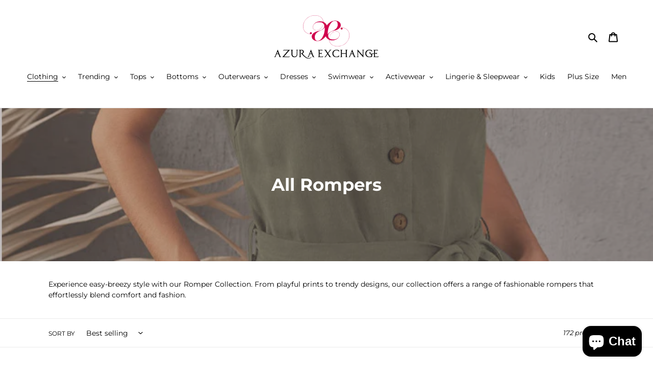

--- FILE ---
content_type: text/html; charset=utf-8
request_url: https://azuraexchange.com/collections/all-rompers
body_size: 39800
content:
<!doctype html>
<html class="no-js" lang="en">
<head>
  <meta charset="utf-8">
  <meta http-equiv="X-UA-Compatible" content="IE=edge,chrome=1">
  <meta name="viewport" content="width=device-width,initial-scale=1">
  <meta name="theme-color" content="#d1004e">

  <link rel="preconnect" href="https://cdn.shopify.com" crossorigin>
  <link rel="preconnect" href="https://fonts.shopifycdn.com" crossorigin>
  <link rel="preconnect" href="https://monorail-edge.shopifysvc.com"><link rel="preload" href="//azuraexchange.com/cdn/shop/t/1/assets/theme.css?v=136619971045174987231632791296" as="style">
  <link rel="preload" as="font" href="//azuraexchange.com/cdn/fonts/montserrat/montserrat_n7.3c434e22befd5c18a6b4afadb1e3d77c128c7939.woff2" type="font/woff2" crossorigin>
  <link rel="preload" as="font" href="//azuraexchange.com/cdn/fonts/montserrat/montserrat_n4.81949fa0ac9fd2021e16436151e8eaa539321637.woff2" type="font/woff2" crossorigin>
  <link rel="preload" as="font" href="//azuraexchange.com/cdn/fonts/montserrat/montserrat_n7.3c434e22befd5c18a6b4afadb1e3d77c128c7939.woff2" type="font/woff2" crossorigin>
  <link rel="preload" href="//azuraexchange.com/cdn/shop/t/1/assets/theme.js?v=16203573537316399521632791296" as="script">
  <link rel="preload" href="//azuraexchange.com/cdn/shop/t/1/assets/lazysizes.js?v=63098554868324070131632791295" as="script"><link rel="canonical" href="https://azuraexchange.com/collections/all-rompers"><link rel="shortcut icon" href="//azuraexchange.com/cdn/shop/files/Favicon_32x32.png?v=1689049973" type="image/png"><title>All Rompers
&ndash; Azura Product</title><meta name="description" content="Experience easy-breezy style with our Romper Collection. From playful prints to trendy designs, our collection offers a range of fashionable rompers that effortlessly blend comfort and fashion."><!-- /snippets/social-meta-tags.liquid -->


<meta property="og:site_name" content="Azura Product">
<meta property="og:url" content="https://azuraexchange.com/collections/all-rompers">
<meta property="og:title" content="All Rompers">
<meta property="og:type" content="product.group">
<meta property="og:description" content="Experience easy-breezy style with our Romper Collection. From playful prints to trendy designs, our collection offers a range of fashionable rompers that effortlessly blend comfort and fashion."><meta property="og:image" content="http://azuraexchange.com/cdn/shop/collections/Screenshot_2023-07-11_at_1.06.03_PM.png?v=1689051987">
  <meta property="og:image:secure_url" content="https://azuraexchange.com/cdn/shop/collections/Screenshot_2023-07-11_at_1.06.03_PM.png?v=1689051987">
  <meta property="og:image:width" content="714">
  <meta property="og:image:height" content="1068">


<meta name="twitter:card" content="summary_large_image">
<meta name="twitter:title" content="All Rompers">
<meta name="twitter:description" content="Experience easy-breezy style with our Romper Collection. From playful prints to trendy designs, our collection offers a range of fashionable rompers that effortlessly blend comfort and fashion.">

  
<style data-shopify>
:root {
    --color-text: #000000;
    --color-text-rgb: 0, 0, 0;
    --color-body-text: #000000;
    --color-sale-text: #EA0606;
    --color-small-button-text-border: #3a3a3a;
    --color-text-field: #ffffff;
    --color-text-field-text: #000000;
    --color-text-field-text-rgb: 0, 0, 0;

    --color-btn-primary: #d1004e;
    --color-btn-primary-darker: #9e003b;
    --color-btn-primary-text: #ffffff;

    --color-blankstate: rgba(0, 0, 0, 0.35);
    --color-blankstate-border: rgba(0, 0, 0, 0.2);
    --color-blankstate-background: rgba(0, 0, 0, 0.1);

    --color-text-focus:#404040;
    --color-overlay-text-focus:#e6e6e6;
    --color-btn-primary-focus:#9e003b;
    --color-btn-social-focus:#d2d2d2;
    --color-small-button-text-border-focus:#606060;
    --predictive-search-focus:#f2f2f2;

    --color-body: #ffffff;
    --color-bg: #ffffff;
    --color-bg-rgb: 255, 255, 255;
    --color-bg-alt: rgba(0, 0, 0, 0.05);
    --color-bg-currency-selector: rgba(0, 0, 0, 0.2);

    --color-overlay-title-text: #ffffff;
    --color-image-overlay: #685858;
    --color-image-overlay-rgb: 104, 88, 88;--opacity-image-overlay: 0.4;--hover-overlay-opacity: 0.8;

    --color-border: #ebebeb;
    --color-border-form: #cccccc;
    --color-border-form-darker: #b3b3b3;

    --svg-select-icon: url(//azuraexchange.com/cdn/shop/t/1/assets/ico-select.svg?v=29003672709104678581632791310);
    --slick-img-url: url(//azuraexchange.com/cdn/shop/t/1/assets/ajax-loader.gif?v=41356863302472015721632791292);

    --font-weight-body--bold: 700;
    --font-weight-body--bolder: 700;

    --font-stack-header: Montserrat, sans-serif;
    --font-style-header: normal;
    --font-weight-header: 700;

    --font-stack-body: Montserrat, sans-serif;
    --font-style-body: normal;
    --font-weight-body: 400;

    --font-size-header: 28;

    --font-size-base: 14;

    --font-h1-desktop: 37;
    --font-h1-mobile: 35;
    --font-h2-desktop: 21;
    --font-h2-mobile: 19;
    --font-h3-mobile: 21;
    --font-h4-desktop: 19;
    --font-h4-mobile: 17;
    --font-h5-desktop: 16;
    --font-h5-mobile: 14;
    --font-h6-desktop: 15;
    --font-h6-mobile: 13;

    --font-mega-title-large-desktop: 70;

    --font-rich-text-large: 16;
    --font-rich-text-small: 12;

    
--color-video-bg: #f2f2f2;

    
    --global-color-image-loader-primary: rgba(0, 0, 0, 0.06);
    --global-color-image-loader-secondary: rgba(0, 0, 0, 0.12);
  }
</style>


  <style>*,::after,::before{box-sizing:border-box}body{margin:0}body,html{background-color:var(--color-body)}body,button{font-size:calc(var(--font-size-base) * 1px);font-family:var(--font-stack-body);font-style:var(--font-style-body);font-weight:var(--font-weight-body);color:var(--color-text);line-height:1.5}body,button{-webkit-font-smoothing:antialiased;-webkit-text-size-adjust:100%}.border-bottom{border-bottom:1px solid var(--color-border)}.btn--link{background-color:transparent;border:0;margin:0;color:var(--color-text);text-align:left}.text-right{text-align:right}.icon{display:inline-block;width:20px;height:20px;vertical-align:middle;fill:currentColor}.icon__fallback-text,.visually-hidden{position:absolute!important;overflow:hidden;clip:rect(0 0 0 0);height:1px;width:1px;margin:-1px;padding:0;border:0}svg.icon:not(.icon--full-color) circle,svg.icon:not(.icon--full-color) ellipse,svg.icon:not(.icon--full-color) g,svg.icon:not(.icon--full-color) line,svg.icon:not(.icon--full-color) path,svg.icon:not(.icon--full-color) polygon,svg.icon:not(.icon--full-color) polyline,svg.icon:not(.icon--full-color) rect,symbol.icon:not(.icon--full-color) circle,symbol.icon:not(.icon--full-color) ellipse,symbol.icon:not(.icon--full-color) g,symbol.icon:not(.icon--full-color) line,symbol.icon:not(.icon--full-color) path,symbol.icon:not(.icon--full-color) polygon,symbol.icon:not(.icon--full-color) polyline,symbol.icon:not(.icon--full-color) rect{fill:inherit;stroke:inherit}li{list-style:none}.list--inline{padding:0;margin:0}.list--inline>li{display:inline-block;margin-bottom:0;vertical-align:middle}a{color:var(--color-text);text-decoration:none}.h1,.h2,h1,h2{margin:0 0 17.5px;font-family:var(--font-stack-header);font-style:var(--font-style-header);font-weight:var(--font-weight-header);line-height:1.2;overflow-wrap:break-word;word-wrap:break-word}.h1 a,.h2 a,h1 a,h2 a{color:inherit;text-decoration:none;font-weight:inherit}.h1,h1{font-size:calc(((var(--font-h1-desktop))/ (var(--font-size-base))) * 1em);text-transform:none;letter-spacing:0}@media only screen and (max-width:749px){.h1,h1{font-size:calc(((var(--font-h1-mobile))/ (var(--font-size-base))) * 1em)}}.h2,h2{font-size:calc(((var(--font-h2-desktop))/ (var(--font-size-base))) * 1em);text-transform:uppercase;letter-spacing:.1em}@media only screen and (max-width:749px){.h2,h2{font-size:calc(((var(--font-h2-mobile))/ (var(--font-size-base))) * 1em)}}p{color:var(--color-body-text);margin:0 0 19.44444px}@media only screen and (max-width:749px){p{font-size:calc(((var(--font-size-base) - 1)/ (var(--font-size-base))) * 1em)}}p:last-child{margin-bottom:0}@media only screen and (max-width:749px){.small--hide{display:none!important}}.grid{list-style:none;margin:0;padding:0;margin-left:-30px}.grid::after{content:'';display:table;clear:both}@media only screen and (max-width:749px){.grid{margin-left:-22px}}.grid::after{content:'';display:table;clear:both}.grid--no-gutters{margin-left:0}.grid--no-gutters .grid__item{padding-left:0}.grid--table{display:table;table-layout:fixed;width:100%}.grid--table>.grid__item{float:none;display:table-cell;vertical-align:middle}.grid__item{float:left;padding-left:30px;width:100%}@media only screen and (max-width:749px){.grid__item{padding-left:22px}}.grid__item[class*="--push"]{position:relative}@media only screen and (min-width:750px){.medium-up--one-quarter{width:25%}.medium-up--push-one-third{width:33.33%}.medium-up--one-half{width:50%}.medium-up--push-one-third{left:33.33%;position:relative}}.site-header{position:relative;background-color:var(--color-body)}@media only screen and (max-width:749px){.site-header{border-bottom:1px solid var(--color-border)}}@media only screen and (min-width:750px){.site-header{padding:0 55px}.site-header.logo--center{padding-top:30px}}.site-header__logo{margin:15px 0}.logo-align--center .site-header__logo{text-align:center;margin:0 auto}@media only screen and (max-width:749px){.logo-align--center .site-header__logo{text-align:left;margin:15px 0}}@media only screen and (max-width:749px){.site-header__logo{padding-left:22px;text-align:left}.site-header__logo img{margin:0}}.site-header__logo-link{display:inline-block;word-break:break-word}@media only screen and (min-width:750px){.logo-align--center .site-header__logo-link{margin:0 auto}}.site-header__logo-image{display:block}@media only screen and (min-width:750px){.site-header__logo-image{margin:0 auto}}.site-header__logo-image img{width:100%}.site-header__logo-image--centered img{margin:0 auto}.site-header__logo img{display:block}.site-header__icons{position:relative;white-space:nowrap}@media only screen and (max-width:749px){.site-header__icons{width:auto;padding-right:13px}.site-header__icons .btn--link,.site-header__icons .site-header__cart{font-size:calc(((var(--font-size-base))/ (var(--font-size-base))) * 1em)}}.site-header__icons-wrapper{position:relative;display:-webkit-flex;display:-ms-flexbox;display:flex;width:100%;-ms-flex-align:center;-webkit-align-items:center;-moz-align-items:center;-ms-align-items:center;-o-align-items:center;align-items:center;-webkit-justify-content:flex-end;-ms-justify-content:flex-end;justify-content:flex-end}.site-header__account,.site-header__cart,.site-header__search{position:relative}.site-header__search.site-header__icon{display:none}@media only screen and (min-width:1400px){.site-header__search.site-header__icon{display:block}}.site-header__search-toggle{display:block}@media only screen and (min-width:750px){.site-header__account,.site-header__cart{padding:10px 11px}}.site-header__cart-title,.site-header__search-title{position:absolute!important;overflow:hidden;clip:rect(0 0 0 0);height:1px;width:1px;margin:-1px;padding:0;border:0;display:block;vertical-align:middle}.site-header__cart-title{margin-right:3px}.site-header__cart-count{display:flex;align-items:center;justify-content:center;position:absolute;right:.4rem;top:.2rem;font-weight:700;background-color:var(--color-btn-primary);color:var(--color-btn-primary-text);border-radius:50%;min-width:1em;height:1em}.site-header__cart-count span{font-family:HelveticaNeue,"Helvetica Neue",Helvetica,Arial,sans-serif;font-size:calc(11em / 16);line-height:1}@media only screen and (max-width:749px){.site-header__cart-count{top:calc(7em / 16);right:0;border-radius:50%;min-width:calc(19em / 16);height:calc(19em / 16)}}@media only screen and (max-width:749px){.site-header__cart-count span{padding:.25em calc(6em / 16);font-size:12px}}.site-header__menu{display:none}@media only screen and (max-width:749px){.site-header__icon{display:inline-block;vertical-align:middle;padding:10px 11px;margin:0}}@media only screen and (min-width:750px){.site-header__icon .icon-search{margin-right:3px}}.announcement-bar{z-index:10;position:relative;text-align:center;border-bottom:1px solid transparent;padding:2px}.announcement-bar__link{display:block}.announcement-bar__message{display:block;padding:11px 22px;font-size:calc(((16)/ (var(--font-size-base))) * 1em);font-weight:var(--font-weight-header)}@media only screen and (min-width:750px){.announcement-bar__message{padding-left:55px;padding-right:55px}}.site-nav{position:relative;padding:0;text-align:center;margin:25px 0}.site-nav a{padding:3px 10px}.site-nav__link{display:block;white-space:nowrap}.site-nav--centered .site-nav__link{padding-top:0}.site-nav__link .icon-chevron-down{width:calc(8em / 16);height:calc(8em / 16);margin-left:.5rem}.site-nav__label{border-bottom:1px solid transparent}.site-nav__link--active .site-nav__label{border-bottom-color:var(--color-text)}.site-nav__link--button{border:none;background-color:transparent;padding:3px 10px}.site-header__mobile-nav{z-index:11;position:relative;background-color:var(--color-body)}@media only screen and (max-width:749px){.site-header__mobile-nav{display:-webkit-flex;display:-ms-flexbox;display:flex;width:100%;-ms-flex-align:center;-webkit-align-items:center;-moz-align-items:center;-ms-align-items:center;-o-align-items:center;align-items:center}}.mobile-nav--open .icon-close{display:none}.main-content{opacity:0}.main-content .shopify-section{display:none}.main-content .shopify-section:first-child{display:inherit}.critical-hidden{display:none}</style>

  <script>
    window.performance.mark('debut:theme_stylesheet_loaded.start');

    function onLoadStylesheet() {
      performance.mark('debut:theme_stylesheet_loaded.end');
      performance.measure('debut:theme_stylesheet_loaded', 'debut:theme_stylesheet_loaded.start', 'debut:theme_stylesheet_loaded.end');

      var url = "//azuraexchange.com/cdn/shop/t/1/assets/theme.css?v=136619971045174987231632791296";
      var link = document.querySelector('link[href="' + url + '"]');
      link.loaded = true;
      link.dispatchEvent(new Event('load'));
    }
  </script>

  <link rel="stylesheet" href="//azuraexchange.com/cdn/shop/t/1/assets/theme.css?v=136619971045174987231632791296" type="text/css" media="print" onload="this.media='all';onLoadStylesheet()">

  <style>
    @font-face {
  font-family: Montserrat;
  font-weight: 700;
  font-style: normal;
  font-display: swap;
  src: url("//azuraexchange.com/cdn/fonts/montserrat/montserrat_n7.3c434e22befd5c18a6b4afadb1e3d77c128c7939.woff2") format("woff2"),
       url("//azuraexchange.com/cdn/fonts/montserrat/montserrat_n7.5d9fa6e2cae713c8fb539a9876489d86207fe957.woff") format("woff");
}

    @font-face {
  font-family: Montserrat;
  font-weight: 400;
  font-style: normal;
  font-display: swap;
  src: url("//azuraexchange.com/cdn/fonts/montserrat/montserrat_n4.81949fa0ac9fd2021e16436151e8eaa539321637.woff2") format("woff2"),
       url("//azuraexchange.com/cdn/fonts/montserrat/montserrat_n4.a6c632ca7b62da89c3594789ba828388aac693fe.woff") format("woff");
}

    @font-face {
  font-family: Montserrat;
  font-weight: 700;
  font-style: normal;
  font-display: swap;
  src: url("//azuraexchange.com/cdn/fonts/montserrat/montserrat_n7.3c434e22befd5c18a6b4afadb1e3d77c128c7939.woff2") format("woff2"),
       url("//azuraexchange.com/cdn/fonts/montserrat/montserrat_n7.5d9fa6e2cae713c8fb539a9876489d86207fe957.woff") format("woff");
}

    @font-face {
  font-family: Montserrat;
  font-weight: 700;
  font-style: normal;
  font-display: swap;
  src: url("//azuraexchange.com/cdn/fonts/montserrat/montserrat_n7.3c434e22befd5c18a6b4afadb1e3d77c128c7939.woff2") format("woff2"),
       url("//azuraexchange.com/cdn/fonts/montserrat/montserrat_n7.5d9fa6e2cae713c8fb539a9876489d86207fe957.woff") format("woff");
}

    @font-face {
  font-family: Montserrat;
  font-weight: 400;
  font-style: italic;
  font-display: swap;
  src: url("//azuraexchange.com/cdn/fonts/montserrat/montserrat_i4.5a4ea298b4789e064f62a29aafc18d41f09ae59b.woff2") format("woff2"),
       url("//azuraexchange.com/cdn/fonts/montserrat/montserrat_i4.072b5869c5e0ed5b9d2021e4c2af132e16681ad2.woff") format("woff");
}

    @font-face {
  font-family: Montserrat;
  font-weight: 700;
  font-style: italic;
  font-display: swap;
  src: url("//azuraexchange.com/cdn/fonts/montserrat/montserrat_i7.a0d4a463df4f146567d871890ffb3c80408e7732.woff2") format("woff2"),
       url("//azuraexchange.com/cdn/fonts/montserrat/montserrat_i7.f6ec9f2a0681acc6f8152c40921d2a4d2e1a2c78.woff") format("woff");
}

  </style>

  <script>const moneyFormat = "${{amount}} AUD"
var theme = {
      breakpoints: {
        medium: 750,
        large: 990,
        widescreen: 1400
      },
      strings: {
        addToCart: "Add to cart",
        soldOut: "Sold out",
        unavailable: "Unavailable",
        regularPrice: "Regular price",
        salePrice: "Sale price",
        sale: "Sale",
        fromLowestPrice: "from [price]",
        vendor: "Vendor",
        showMore: "Show More",
        showLess: "Show Less",
        searchFor: "Search for",
        addressError: "Error looking up that address",
        addressNoResults: "No results for that address",
        addressQueryLimit: "You have exceeded the Google API usage limit. Consider upgrading to a \u003ca href=\"https:\/\/developers.google.com\/maps\/premium\/usage-limits\"\u003ePremium Plan\u003c\/a\u003e.",
        authError: "There was a problem authenticating your Google Maps account.",
        newWindow: "Opens in a new window.",
        external: "Opens external website.",
        newWindowExternal: "Opens external website in a new window.",
        removeLabel: "Remove [product]",
        update: "Update",
        quantity: "Quantity",
        discountedTotal: "Discounted total",
        regularTotal: "Regular total",
        priceColumn: "See Price column for discount details.",
        quantityMinimumMessage: "Quantity must be 1 or more",
        cartError: "There was an error while updating your cart. Please try again.",
        removedItemMessage: "Removed \u003cspan class=\"cart__removed-product-details\"\u003e([quantity]) [link]\u003c\/span\u003e from your cart.",
        unitPrice: "Unit price",
        unitPriceSeparator: "per",
        oneCartCount: "1 item",
        otherCartCount: "[count] items",
        quantityLabel: "Quantity: [count]",
        products: "Products",
        loading: "Loading",
        number_of_results: "[result_number] of [results_count]",
        number_of_results_found: "[results_count] results found",
        one_result_found: "1 result found"
      },
      moneyFormat: moneyFormat,
      moneyFormatWithCurrency: "${{amount}} AUD",
      settings: {
        predictiveSearchEnabled: true,
        predictiveSearchShowPrice: false,
        predictiveSearchShowVendor: false
      },
      stylesheet: "//azuraexchange.com/cdn/shop/t/1/assets/theme.css?v=136619971045174987231632791296"
    };theme.backToCollection = {
        collection: {
          title: "All Rompers",
          link: "https://azuraexchange.com/collections/all-rompers"
        }
      };
      sessionStorage.setItem("backToCollection", JSON.stringify(theme.backToCollection.collection));document.documentElement.className = document.documentElement.className.replace('no-js', 'js');
  </script><script src="//azuraexchange.com/cdn/shop/t/1/assets/theme.js?v=16203573537316399521632791296" defer="defer"></script>
  <script src="//azuraexchange.com/cdn/shop/t/1/assets/lazysizes.js?v=63098554868324070131632791295" async="async"></script>

  <script type="text/javascript">
    if (window.MSInputMethodContext && document.documentMode) {
      var scripts = document.getElementsByTagName('script')[0];
      var polyfill = document.createElement("script");
      polyfill.defer = true;
      polyfill.src = "//azuraexchange.com/cdn/shop/t/1/assets/ie11CustomProperties.min.js?v=146208399201472936201632791294";

      scripts.parentNode.insertBefore(polyfill, scripts);
    }
  </script>

  <script>window.performance && window.performance.mark && window.performance.mark('shopify.content_for_header.start');</script><meta name="google-site-verification" content="RlSdLtgW6J8XrPLydSK6wVC4CAAA0IX06FhTo0BKXRY">
<meta id="shopify-digital-wallet" name="shopify-digital-wallet" content="/55004528854/digital_wallets/dialog">
<meta name="shopify-checkout-api-token" content="c3de7f8f9023b7be1ccbbdab4610a2ca">
<meta id="in-context-paypal-metadata" data-shop-id="55004528854" data-venmo-supported="false" data-environment="production" data-locale="en_US" data-paypal-v4="true" data-currency="AUD">
<link rel="alternate" type="application/atom+xml" title="Feed" href="/collections/all-rompers.atom" />
<link rel="next" href="/collections/all-rompers?page=2">
<link rel="alternate" type="application/json+oembed" href="https://azuraexchange.com/collections/all-rompers.oembed">
<script async="async" src="/checkouts/internal/preloads.js?locale=en-AU"></script>
<script id="shopify-features" type="application/json">{"accessToken":"c3de7f8f9023b7be1ccbbdab4610a2ca","betas":["rich-media-storefront-analytics"],"domain":"azuraexchange.com","predictiveSearch":true,"shopId":55004528854,"locale":"en"}</script>
<script>var Shopify = Shopify || {};
Shopify.shop = "azura-product.myshopify.com";
Shopify.locale = "en";
Shopify.currency = {"active":"AUD","rate":"1.0"};
Shopify.country = "AU";
Shopify.theme = {"name":"Draft","id":120576377046,"schema_name":"Debut","schema_version":"17.14.0","theme_store_id":796,"role":"main"};
Shopify.theme.handle = "null";
Shopify.theme.style = {"id":null,"handle":null};
Shopify.cdnHost = "azuraexchange.com/cdn";
Shopify.routes = Shopify.routes || {};
Shopify.routes.root = "/";</script>
<script type="module">!function(o){(o.Shopify=o.Shopify||{}).modules=!0}(window);</script>
<script>!function(o){function n(){var o=[];function n(){o.push(Array.prototype.slice.apply(arguments))}return n.q=o,n}var t=o.Shopify=o.Shopify||{};t.loadFeatures=n(),t.autoloadFeatures=n()}(window);</script>
<script id="shop-js-analytics" type="application/json">{"pageType":"collection"}</script>
<script defer="defer" async type="module" src="//azuraexchange.com/cdn/shopifycloud/shop-js/modules/v2/client.init-shop-cart-sync_C5BV16lS.en.esm.js"></script>
<script defer="defer" async type="module" src="//azuraexchange.com/cdn/shopifycloud/shop-js/modules/v2/chunk.common_CygWptCX.esm.js"></script>
<script type="module">
  await import("//azuraexchange.com/cdn/shopifycloud/shop-js/modules/v2/client.init-shop-cart-sync_C5BV16lS.en.esm.js");
await import("//azuraexchange.com/cdn/shopifycloud/shop-js/modules/v2/chunk.common_CygWptCX.esm.js");

  window.Shopify.SignInWithShop?.initShopCartSync?.({"fedCMEnabled":true,"windoidEnabled":true});

</script>
<script id="__st">var __st={"a":55004528854,"offset":39600,"reqid":"7366a237-e807-4e8c-a487-7cdc9ca9957f-1768739948","pageurl":"azuraexchange.com\/collections\/all-rompers","u":"f2840162bbb5","p":"collection","rtyp":"collection","rid":422055837910};</script>
<script>window.ShopifyPaypalV4VisibilityTracking = true;</script>
<script id="captcha-bootstrap">!function(){'use strict';const t='contact',e='account',n='new_comment',o=[[t,t],['blogs',n],['comments',n],[t,'customer']],c=[[e,'customer_login'],[e,'guest_login'],[e,'recover_customer_password'],[e,'create_customer']],r=t=>t.map((([t,e])=>`form[action*='/${t}']:not([data-nocaptcha='true']) input[name='form_type'][value='${e}']`)).join(','),a=t=>()=>t?[...document.querySelectorAll(t)].map((t=>t.form)):[];function s(){const t=[...o],e=r(t);return a(e)}const i='password',u='form_key',d=['recaptcha-v3-token','g-recaptcha-response','h-captcha-response',i],f=()=>{try{return window.sessionStorage}catch{return}},m='__shopify_v',_=t=>t.elements[u];function p(t,e,n=!1){try{const o=window.sessionStorage,c=JSON.parse(o.getItem(e)),{data:r}=function(t){const{data:e,action:n}=t;return t[m]||n?{data:e,action:n}:{data:t,action:n}}(c);for(const[e,n]of Object.entries(r))t.elements[e]&&(t.elements[e].value=n);n&&o.removeItem(e)}catch(o){console.error('form repopulation failed',{error:o})}}const l='form_type',E='cptcha';function T(t){t.dataset[E]=!0}const w=window,h=w.document,L='Shopify',v='ce_forms',y='captcha';let A=!1;((t,e)=>{const n=(g='f06e6c50-85a8-45c8-87d0-21a2b65856fe',I='https://cdn.shopify.com/shopifycloud/storefront-forms-hcaptcha/ce_storefront_forms_captcha_hcaptcha.v1.5.2.iife.js',D={infoText:'Protected by hCaptcha',privacyText:'Privacy',termsText:'Terms'},(t,e,n)=>{const o=w[L][v],c=o.bindForm;if(c)return c(t,g,e,D).then(n);var r;o.q.push([[t,g,e,D],n]),r=I,A||(h.body.append(Object.assign(h.createElement('script'),{id:'captcha-provider',async:!0,src:r})),A=!0)});var g,I,D;w[L]=w[L]||{},w[L][v]=w[L][v]||{},w[L][v].q=[],w[L][y]=w[L][y]||{},w[L][y].protect=function(t,e){n(t,void 0,e),T(t)},Object.freeze(w[L][y]),function(t,e,n,w,h,L){const[v,y,A,g]=function(t,e,n){const i=e?o:[],u=t?c:[],d=[...i,...u],f=r(d),m=r(i),_=r(d.filter((([t,e])=>n.includes(e))));return[a(f),a(m),a(_),s()]}(w,h,L),I=t=>{const e=t.target;return e instanceof HTMLFormElement?e:e&&e.form},D=t=>v().includes(t);t.addEventListener('submit',(t=>{const e=I(t);if(!e)return;const n=D(e)&&!e.dataset.hcaptchaBound&&!e.dataset.recaptchaBound,o=_(e),c=g().includes(e)&&(!o||!o.value);(n||c)&&t.preventDefault(),c&&!n&&(function(t){try{if(!f())return;!function(t){const e=f();if(!e)return;const n=_(t);if(!n)return;const o=n.value;o&&e.removeItem(o)}(t);const e=Array.from(Array(32),(()=>Math.random().toString(36)[2])).join('');!function(t,e){_(t)||t.append(Object.assign(document.createElement('input'),{type:'hidden',name:u})),t.elements[u].value=e}(t,e),function(t,e){const n=f();if(!n)return;const o=[...t.querySelectorAll(`input[type='${i}']`)].map((({name:t})=>t)),c=[...d,...o],r={};for(const[a,s]of new FormData(t).entries())c.includes(a)||(r[a]=s);n.setItem(e,JSON.stringify({[m]:1,action:t.action,data:r}))}(t,e)}catch(e){console.error('failed to persist form',e)}}(e),e.submit())}));const S=(t,e)=>{t&&!t.dataset[E]&&(n(t,e.some((e=>e===t))),T(t))};for(const o of['focusin','change'])t.addEventListener(o,(t=>{const e=I(t);D(e)&&S(e,y())}));const B=e.get('form_key'),M=e.get(l),P=B&&M;t.addEventListener('DOMContentLoaded',(()=>{const t=y();if(P)for(const e of t)e.elements[l].value===M&&p(e,B);[...new Set([...A(),...v().filter((t=>'true'===t.dataset.shopifyCaptcha))])].forEach((e=>S(e,t)))}))}(h,new URLSearchParams(w.location.search),n,t,e,['guest_login'])})(!0,!0)}();</script>
<script integrity="sha256-4kQ18oKyAcykRKYeNunJcIwy7WH5gtpwJnB7kiuLZ1E=" data-source-attribution="shopify.loadfeatures" defer="defer" src="//azuraexchange.com/cdn/shopifycloud/storefront/assets/storefront/load_feature-a0a9edcb.js" crossorigin="anonymous"></script>
<script data-source-attribution="shopify.dynamic_checkout.dynamic.init">var Shopify=Shopify||{};Shopify.PaymentButton=Shopify.PaymentButton||{isStorefrontPortableWallets:!0,init:function(){window.Shopify.PaymentButton.init=function(){};var t=document.createElement("script");t.src="https://azuraexchange.com/cdn/shopifycloud/portable-wallets/latest/portable-wallets.en.js",t.type="module",document.head.appendChild(t)}};
</script>
<script data-source-attribution="shopify.dynamic_checkout.buyer_consent">
  function portableWalletsHideBuyerConsent(e){var t=document.getElementById("shopify-buyer-consent"),n=document.getElementById("shopify-subscription-policy-button");t&&n&&(t.classList.add("hidden"),t.setAttribute("aria-hidden","true"),n.removeEventListener("click",e))}function portableWalletsShowBuyerConsent(e){var t=document.getElementById("shopify-buyer-consent"),n=document.getElementById("shopify-subscription-policy-button");t&&n&&(t.classList.remove("hidden"),t.removeAttribute("aria-hidden"),n.addEventListener("click",e))}window.Shopify?.PaymentButton&&(window.Shopify.PaymentButton.hideBuyerConsent=portableWalletsHideBuyerConsent,window.Shopify.PaymentButton.showBuyerConsent=portableWalletsShowBuyerConsent);
</script>
<script data-source-attribution="shopify.dynamic_checkout.cart.bootstrap">document.addEventListener("DOMContentLoaded",(function(){function t(){return document.querySelector("shopify-accelerated-checkout-cart, shopify-accelerated-checkout")}if(t())Shopify.PaymentButton.init();else{new MutationObserver((function(e,n){t()&&(Shopify.PaymentButton.init(),n.disconnect())})).observe(document.body,{childList:!0,subtree:!0})}}));
</script>
<link id="shopify-accelerated-checkout-styles" rel="stylesheet" media="screen" href="https://azuraexchange.com/cdn/shopifycloud/portable-wallets/latest/accelerated-checkout-backwards-compat.css" crossorigin="anonymous">
<style id="shopify-accelerated-checkout-cart">
        #shopify-buyer-consent {
  margin-top: 1em;
  display: inline-block;
  width: 100%;
}

#shopify-buyer-consent.hidden {
  display: none;
}

#shopify-subscription-policy-button {
  background: none;
  border: none;
  padding: 0;
  text-decoration: underline;
  font-size: inherit;
  cursor: pointer;
}

#shopify-subscription-policy-button::before {
  box-shadow: none;
}

      </style>

<script>window.performance && window.performance.mark && window.performance.mark('shopify.content_for_header.end');</script>
<script src="https://cdn.shopify.com/extensions/7bc9bb47-adfa-4267-963e-cadee5096caf/inbox-1252/assets/inbox-chat-loader.js" type="text/javascript" defer="defer"></script>
<link href="https://monorail-edge.shopifysvc.com" rel="dns-prefetch">
<script>(function(){if ("sendBeacon" in navigator && "performance" in window) {try {var session_token_from_headers = performance.getEntriesByType('navigation')[0].serverTiming.find(x => x.name == '_s').description;} catch {var session_token_from_headers = undefined;}var session_cookie_matches = document.cookie.match(/_shopify_s=([^;]*)/);var session_token_from_cookie = session_cookie_matches && session_cookie_matches.length === 2 ? session_cookie_matches[1] : "";var session_token = session_token_from_headers || session_token_from_cookie || "";function handle_abandonment_event(e) {var entries = performance.getEntries().filter(function(entry) {return /monorail-edge.shopifysvc.com/.test(entry.name);});if (!window.abandonment_tracked && entries.length === 0) {window.abandonment_tracked = true;var currentMs = Date.now();var navigation_start = performance.timing.navigationStart;var payload = {shop_id: 55004528854,url: window.location.href,navigation_start,duration: currentMs - navigation_start,session_token,page_type: "collection"};window.navigator.sendBeacon("https://monorail-edge.shopifysvc.com/v1/produce", JSON.stringify({schema_id: "online_store_buyer_site_abandonment/1.1",payload: payload,metadata: {event_created_at_ms: currentMs,event_sent_at_ms: currentMs}}));}}window.addEventListener('pagehide', handle_abandonment_event);}}());</script>
<script id="web-pixels-manager-setup">(function e(e,d,r,n,o){if(void 0===o&&(o={}),!Boolean(null===(a=null===(i=window.Shopify)||void 0===i?void 0:i.analytics)||void 0===a?void 0:a.replayQueue)){var i,a;window.Shopify=window.Shopify||{};var t=window.Shopify;t.analytics=t.analytics||{};var s=t.analytics;s.replayQueue=[],s.publish=function(e,d,r){return s.replayQueue.push([e,d,r]),!0};try{self.performance.mark("wpm:start")}catch(e){}var l=function(){var e={modern:/Edge?\/(1{2}[4-9]|1[2-9]\d|[2-9]\d{2}|\d{4,})\.\d+(\.\d+|)|Firefox\/(1{2}[4-9]|1[2-9]\d|[2-9]\d{2}|\d{4,})\.\d+(\.\d+|)|Chrom(ium|e)\/(9{2}|\d{3,})\.\d+(\.\d+|)|(Maci|X1{2}).+ Version\/(15\.\d+|(1[6-9]|[2-9]\d|\d{3,})\.\d+)([,.]\d+|)( \(\w+\)|)( Mobile\/\w+|) Safari\/|Chrome.+OPR\/(9{2}|\d{3,})\.\d+\.\d+|(CPU[ +]OS|iPhone[ +]OS|CPU[ +]iPhone|CPU IPhone OS|CPU iPad OS)[ +]+(15[._]\d+|(1[6-9]|[2-9]\d|\d{3,})[._]\d+)([._]\d+|)|Android:?[ /-](13[3-9]|1[4-9]\d|[2-9]\d{2}|\d{4,})(\.\d+|)(\.\d+|)|Android.+Firefox\/(13[5-9]|1[4-9]\d|[2-9]\d{2}|\d{4,})\.\d+(\.\d+|)|Android.+Chrom(ium|e)\/(13[3-9]|1[4-9]\d|[2-9]\d{2}|\d{4,})\.\d+(\.\d+|)|SamsungBrowser\/([2-9]\d|\d{3,})\.\d+/,legacy:/Edge?\/(1[6-9]|[2-9]\d|\d{3,})\.\d+(\.\d+|)|Firefox\/(5[4-9]|[6-9]\d|\d{3,})\.\d+(\.\d+|)|Chrom(ium|e)\/(5[1-9]|[6-9]\d|\d{3,})\.\d+(\.\d+|)([\d.]+$|.*Safari\/(?![\d.]+ Edge\/[\d.]+$))|(Maci|X1{2}).+ Version\/(10\.\d+|(1[1-9]|[2-9]\d|\d{3,})\.\d+)([,.]\d+|)( \(\w+\)|)( Mobile\/\w+|) Safari\/|Chrome.+OPR\/(3[89]|[4-9]\d|\d{3,})\.\d+\.\d+|(CPU[ +]OS|iPhone[ +]OS|CPU[ +]iPhone|CPU IPhone OS|CPU iPad OS)[ +]+(10[._]\d+|(1[1-9]|[2-9]\d|\d{3,})[._]\d+)([._]\d+|)|Android:?[ /-](13[3-9]|1[4-9]\d|[2-9]\d{2}|\d{4,})(\.\d+|)(\.\d+|)|Mobile Safari.+OPR\/([89]\d|\d{3,})\.\d+\.\d+|Android.+Firefox\/(13[5-9]|1[4-9]\d|[2-9]\d{2}|\d{4,})\.\d+(\.\d+|)|Android.+Chrom(ium|e)\/(13[3-9]|1[4-9]\d|[2-9]\d{2}|\d{4,})\.\d+(\.\d+|)|Android.+(UC? ?Browser|UCWEB|U3)[ /]?(15\.([5-9]|\d{2,})|(1[6-9]|[2-9]\d|\d{3,})\.\d+)\.\d+|SamsungBrowser\/(5\.\d+|([6-9]|\d{2,})\.\d+)|Android.+MQ{2}Browser\/(14(\.(9|\d{2,})|)|(1[5-9]|[2-9]\d|\d{3,})(\.\d+|))(\.\d+|)|K[Aa][Ii]OS\/(3\.\d+|([4-9]|\d{2,})\.\d+)(\.\d+|)/},d=e.modern,r=e.legacy,n=navigator.userAgent;return n.match(d)?"modern":n.match(r)?"legacy":"unknown"}(),u="modern"===l?"modern":"legacy",c=(null!=n?n:{modern:"",legacy:""})[u],f=function(e){return[e.baseUrl,"/wpm","/b",e.hashVersion,"modern"===e.buildTarget?"m":"l",".js"].join("")}({baseUrl:d,hashVersion:r,buildTarget:u}),m=function(e){var d=e.version,r=e.bundleTarget,n=e.surface,o=e.pageUrl,i=e.monorailEndpoint;return{emit:function(e){var a=e.status,t=e.errorMsg,s=(new Date).getTime(),l=JSON.stringify({metadata:{event_sent_at_ms:s},events:[{schema_id:"web_pixels_manager_load/3.1",payload:{version:d,bundle_target:r,page_url:o,status:a,surface:n,error_msg:t},metadata:{event_created_at_ms:s}}]});if(!i)return console&&console.warn&&console.warn("[Web Pixels Manager] No Monorail endpoint provided, skipping logging."),!1;try{return self.navigator.sendBeacon.bind(self.navigator)(i,l)}catch(e){}var u=new XMLHttpRequest;try{return u.open("POST",i,!0),u.setRequestHeader("Content-Type","text/plain"),u.send(l),!0}catch(e){return console&&console.warn&&console.warn("[Web Pixels Manager] Got an unhandled error while logging to Monorail."),!1}}}}({version:r,bundleTarget:l,surface:e.surface,pageUrl:self.location.href,monorailEndpoint:e.monorailEndpoint});try{o.browserTarget=l,function(e){var d=e.src,r=e.async,n=void 0===r||r,o=e.onload,i=e.onerror,a=e.sri,t=e.scriptDataAttributes,s=void 0===t?{}:t,l=document.createElement("script"),u=document.querySelector("head"),c=document.querySelector("body");if(l.async=n,l.src=d,a&&(l.integrity=a,l.crossOrigin="anonymous"),s)for(var f in s)if(Object.prototype.hasOwnProperty.call(s,f))try{l.dataset[f]=s[f]}catch(e){}if(o&&l.addEventListener("load",o),i&&l.addEventListener("error",i),u)u.appendChild(l);else{if(!c)throw new Error("Did not find a head or body element to append the script");c.appendChild(l)}}({src:f,async:!0,onload:function(){if(!function(){var e,d;return Boolean(null===(d=null===(e=window.Shopify)||void 0===e?void 0:e.analytics)||void 0===d?void 0:d.initialized)}()){var d=window.webPixelsManager.init(e)||void 0;if(d){var r=window.Shopify.analytics;r.replayQueue.forEach((function(e){var r=e[0],n=e[1],o=e[2];d.publishCustomEvent(r,n,o)})),r.replayQueue=[],r.publish=d.publishCustomEvent,r.visitor=d.visitor,r.initialized=!0}}},onerror:function(){return m.emit({status:"failed",errorMsg:"".concat(f," has failed to load")})},sri:function(e){var d=/^sha384-[A-Za-z0-9+/=]+$/;return"string"==typeof e&&d.test(e)}(c)?c:"",scriptDataAttributes:o}),m.emit({status:"loading"})}catch(e){m.emit({status:"failed",errorMsg:(null==e?void 0:e.message)||"Unknown error"})}}})({shopId: 55004528854,storefrontBaseUrl: "https://azuraexchange.com",extensionsBaseUrl: "https://extensions.shopifycdn.com/cdn/shopifycloud/web-pixels-manager",monorailEndpoint: "https://monorail-edge.shopifysvc.com/unstable/produce_batch",surface: "storefront-renderer",enabledBetaFlags: ["2dca8a86"],webPixelsConfigList: [{"id":"1155399894","configuration":"{\"pixel_id\":\"1404069424161489\",\"pixel_type\":\"facebook_pixel\"}","eventPayloadVersion":"v1","runtimeContext":"OPEN","scriptVersion":"ca16bc87fe92b6042fbaa3acc2fbdaa6","type":"APP","apiClientId":2329312,"privacyPurposes":["ANALYTICS","MARKETING","SALE_OF_DATA"],"dataSharingAdjustments":{"protectedCustomerApprovalScopes":["read_customer_address","read_customer_email","read_customer_name","read_customer_personal_data","read_customer_phone"]}},{"id":"1152188630","configuration":"{\"config\":\"{\\\"google_tag_ids\\\":[\\\"GT-PZV2VH3S\\\"],\\\"target_country\\\":\\\"ZZ\\\",\\\"gtag_events\\\":[{\\\"type\\\":\\\"view_item\\\",\\\"action_label\\\":\\\"MC-1910BVH9TL\\\"},{\\\"type\\\":\\\"purchase\\\",\\\"action_label\\\":\\\"MC-1910BVH9TL\\\"},{\\\"type\\\":\\\"page_view\\\",\\\"action_label\\\":\\\"MC-1910BVH9TL\\\"}],\\\"enable_monitoring_mode\\\":false}\"}","eventPayloadVersion":"v1","runtimeContext":"OPEN","scriptVersion":"b2a88bafab3e21179ed38636efcd8a93","type":"APP","apiClientId":1780363,"privacyPurposes":[],"dataSharingAdjustments":{"protectedCustomerApprovalScopes":["read_customer_address","read_customer_email","read_customer_name","read_customer_personal_data","read_customer_phone"]}},{"id":"140706006","configuration":"{\"accountID\":\"G-ZJRGV4WC1K\",\"apiSecret\":\"o0clMXN-Q3yk813vKo61-w\",\"site\":\"azura-product.myshopify.com\",\"siteID\":\"1198\",\"isAbTesting\":\"0\"}","eventPayloadVersion":"v1","runtimeContext":"STRICT","scriptVersion":"30f536ec32083eac8b6399e7552fad1d","type":"APP","apiClientId":2187821057,"privacyPurposes":["ANALYTICS","MARKETING","SALE_OF_DATA"],"dataSharingAdjustments":{"protectedCustomerApprovalScopes":["read_customer_address","read_customer_email","read_customer_name","read_customer_personal_data"]}},{"id":"shopify-app-pixel","configuration":"{}","eventPayloadVersion":"v1","runtimeContext":"STRICT","scriptVersion":"0450","apiClientId":"shopify-pixel","type":"APP","privacyPurposes":["ANALYTICS","MARKETING"]},{"id":"shopify-custom-pixel","eventPayloadVersion":"v1","runtimeContext":"LAX","scriptVersion":"0450","apiClientId":"shopify-pixel","type":"CUSTOM","privacyPurposes":["ANALYTICS","MARKETING"]}],isMerchantRequest: false,initData: {"shop":{"name":"Azura Product","paymentSettings":{"currencyCode":"AUD"},"myshopifyDomain":"azura-product.myshopify.com","countryCode":"AU","storefrontUrl":"https:\/\/azuraexchange.com"},"customer":null,"cart":null,"checkout":null,"productVariants":[],"purchasingCompany":null},},"https://azuraexchange.com/cdn","fcfee988w5aeb613cpc8e4bc33m6693e112",{"modern":"","legacy":""},{"shopId":"55004528854","storefrontBaseUrl":"https:\/\/azuraexchange.com","extensionBaseUrl":"https:\/\/extensions.shopifycdn.com\/cdn\/shopifycloud\/web-pixels-manager","surface":"storefront-renderer","enabledBetaFlags":"[\"2dca8a86\"]","isMerchantRequest":"false","hashVersion":"fcfee988w5aeb613cpc8e4bc33m6693e112","publish":"custom","events":"[[\"page_viewed\",{}],[\"collection_viewed\",{\"collection\":{\"id\":\"422055837910\",\"title\":\"All Rompers\",\"productVariants\":[{\"price\":{\"amount\":74.24,\"currencyCode\":\"AUD\"},\"product\":{\"title\":\"Surplice Short Sleeve Romper\",\"vendor\":\"Trendsi\",\"id\":\"8942828421334\",\"untranslatedTitle\":\"Surplice Short Sleeve Romper\",\"url\":\"\/products\/surplice-short-sleeve-romper\",\"type\":\"Jumpsuits \u0026 Rompers\"},\"id\":\"46741066416342\",\"image\":{\"src\":\"\/\/azuraexchange.com\/cdn\/shop\/files\/d8527781-9c83-4455-9c7c-1210b3839c89-Max.jpg?v=1744770786\"},\"sku\":\"100100609739171\",\"title\":\"Black \/ M\",\"untranslatedTitle\":\"Black \/ M\"},{\"price\":{\"amount\":72.77,\"currencyCode\":\"AUD\"},\"product\":{\"title\":\"Lovelet Round Neck Sleeveless Romper with Pockets\",\"vendor\":\"Trendsi\",\"id\":\"8942826848470\",\"untranslatedTitle\":\"Lovelet Round Neck Sleeveless Romper with Pockets\",\"url\":\"\/products\/lovelet-round-neck-sleeveless-romper-with-pockets\",\"type\":\"Jumpsuits \u0026 Rompers\"},\"id\":\"46741058683094\",\"image\":{\"src\":\"\/\/azuraexchange.com\/cdn\/shop\/files\/42fe30d2-b99f-43fc-a749-a7d1bcd705ce-Max.jpg?v=1744770706\"},\"sku\":\"100100661551405\",\"title\":\"Matcha Green \/ S\",\"untranslatedTitle\":\"Matcha Green \/ S\"},{\"price\":{\"amount\":76.76,\"currencyCode\":\"AUD\"},\"product\":{\"title\":\"Tie Waist Half Button Striped Romper\",\"vendor\":\"Trendsi\",\"id\":\"8942842118358\",\"untranslatedTitle\":\"Tie Waist Half Button Striped Romper\",\"url\":\"\/products\/tie-waist-half-button-striped-romper\",\"type\":\"Jumpsuits \u0026 Rompers\"},\"id\":\"46741145649366\",\"image\":{\"src\":\"\/\/azuraexchange.com\/cdn\/shop\/files\/1336103b-a941-4806-af4f-f63614746e95-Max.jpg?v=1744771615\"},\"sku\":\"100100648152070\",\"title\":\"Green \/ 2XL\",\"untranslatedTitle\":\"Green \/ 2XL\"},{\"price\":{\"amount\":86.52,\"currencyCode\":\"AUD\"},\"product\":{\"title\":\"Backless Textured Round Neck Half Sleeve Romper\",\"vendor\":\"Trendsi\",\"id\":\"8942825930966\",\"untranslatedTitle\":\"Backless Textured Round Neck Half Sleeve Romper\",\"url\":\"\/products\/backless-textured-round-neck-half-sleeve-romper\",\"type\":\"Jumpsuits \u0026 Rompers\"},\"id\":\"46741054128342\",\"image\":{\"src\":\"\/\/azuraexchange.com\/cdn\/shop\/files\/8e61c161-ae61-469a-8cbd-770a8b3cdd1c-Max.jpg?v=1744770657\"},\"sku\":\"100100428777376\",\"title\":\"Black \/ M\",\"untranslatedTitle\":\"Black \/ M\"},{\"price\":{\"amount\":72.77,\"currencyCode\":\"AUD\"},\"product\":{\"title\":\"Drawstring Wide Strap Romper with Pockets\",\"vendor\":\"Trendsi\",\"id\":\"8942841495766\",\"untranslatedTitle\":\"Drawstring Wide Strap Romper with Pockets\",\"url\":\"\/products\/drawstring-wide-strap-romper-with-pockets\",\"type\":\"Jumpsuits \u0026 Rompers\"},\"id\":\"46741141323990\",\"image\":{\"src\":\"\/\/azuraexchange.com\/cdn\/shop\/files\/26ed3624-7cba-4f4f-95bf-edb78add2341-Max.jpg?v=1744771573\"},\"sku\":\"100100466433139\",\"title\":\"Light Gray \/ XL\",\"untranslatedTitle\":\"Light Gray \/ XL\"},{\"price\":{\"amount\":72.77,\"currencyCode\":\"AUD\"},\"product\":{\"title\":\"Lovelet Round Neck Sleeveless Romper\",\"vendor\":\"Trendsi\",\"id\":\"8942824063190\",\"untranslatedTitle\":\"Lovelet Round Neck Sleeveless Romper\",\"url\":\"\/products\/lovelet-round-neck-sleeveless-romper\",\"type\":\"Jumpsuits \u0026 Rompers\"},\"id\":\"46741043118294\",\"image\":{\"src\":\"\/\/azuraexchange.com\/cdn\/shop\/files\/0f621b8b-14bf-4e6b-93bf-744724566154-Max.jpg?v=1744770544\"},\"sku\":\"100100771331036\",\"title\":\"Pink Purple \/ M\",\"untranslatedTitle\":\"Pink Purple \/ M\"},{\"price\":{\"amount\":76.76,\"currencyCode\":\"AUD\"},\"product\":{\"title\":\"Full Size Smocked Wide Strap Romper Plus Size\",\"vendor\":\"Trendsi\",\"id\":\"8942823899350\",\"untranslatedTitle\":\"Full Size Smocked Wide Strap Romper Plus Size\",\"url\":\"\/products\/full-size-smocked-wide-strap-romper-plus-size\",\"type\":\"Jumpsuits \u0026 Rompers\"},\"id\":\"46741042331862\",\"image\":{\"src\":\"\/\/azuraexchange.com\/cdn\/shop\/files\/2c1dc603-a0b5-4c4f-a920-e760e5ac35af-Max-Origin.webp?v=1744770532\"},\"sku\":\"100100217942486\",\"title\":\"Black \/ M\",\"untranslatedTitle\":\"Black \/ M\"},{\"price\":{\"amount\":68.85,\"currencyCode\":\"AUD\"},\"product\":{\"title\":\"V-Neck Wide Strap Romper\",\"vendor\":\"Trendsi\",\"id\":\"8942823506134\",\"untranslatedTitle\":\"V-Neck Wide Strap Romper\",\"url\":\"\/products\/v-neck-wide-strap-romper\",\"type\":\"Jumpsuits \u0026 Rompers\"},\"id\":\"46741039579350\",\"image\":{\"src\":\"\/\/azuraexchange.com\/cdn\/shop\/files\/90bdb531-c912-4708-ad0d-fe1c50abd30b-Max-Origin.webp?v=1744770504\"},\"sku\":\"100100927371525\",\"title\":\"Coffee Brown \/ S\",\"untranslatedTitle\":\"Coffee Brown \/ S\"},{\"price\":{\"amount\":69.13,\"currencyCode\":\"AUD\"},\"product\":{\"title\":\"Crisscross Sleeveless Tie Back Romper\",\"vendor\":\"Trendsi\",\"id\":\"8942801420502\",\"untranslatedTitle\":\"Crisscross Sleeveless Tie Back Romper\",\"url\":\"\/products\/crisscross-sleeveless-tie-back-romper\",\"type\":\"Jumpsuits \u0026 Rompers\"},\"id\":\"46740934983894\",\"image\":{\"src\":\"\/\/azuraexchange.com\/cdn\/shop\/files\/69563b90-a240-4980-948a-1d5bdcd63c3b-Max-Origin.webp?v=1744769460\"},\"sku\":\"100100583451873\",\"title\":\"Khaki \/ S\",\"untranslatedTitle\":\"Khaki \/ S\"},{\"price\":{\"amount\":97.0,\"currencyCode\":\"AUD\"},\"product\":{\"title\":\"Plus Size Floral Tie Neck Balloon Sleeve Romper\",\"vendor\":\"Trendsi\",\"id\":\"9043286360278\",\"untranslatedTitle\":\"Plus Size Floral Tie Neck Balloon Sleeve Romper\",\"url\":\"\/products\/plus-size-floral-tie-neck-balloon-sleeve-romper\",\"type\":\"Plus Size\"},\"id\":\"47058534236374\",\"image\":{\"src\":\"\/\/azuraexchange.com\/cdn\/shop\/files\/8b2d810af0a54876a2fe76c3bb2cb4eb-Max.webp?v=1752582575\"},\"sku\":\"100101372167797\",\"title\":\"Light Blue \/ 0XL\",\"untranslatedTitle\":\"Light Blue \/ 0XL\"},{\"price\":{\"amount\":119.0,\"currencyCode\":\"AUD\"},\"product\":{\"title\":\"Plus Size Drawstring Waist Romper with Pockets\",\"vendor\":\"Trendsi\",\"id\":\"9043273253078\",\"untranslatedTitle\":\"Plus Size Drawstring Waist Romper with Pockets\",\"url\":\"\/products\/plus-size-drawstring-waist-romper-with-pockets\",\"type\":\"Plus Size\"},\"id\":\"47058460180694\",\"image\":{\"src\":\"\/\/azuraexchange.com\/cdn\/shop\/files\/0c978d6735bd405d837041429451b8fc-Max.jpg?v=1752580156\"},\"sku\":\"100101146825866\",\"title\":\"Navy \/ 0XL\",\"untranslatedTitle\":\"Navy \/ 0XL\"},{\"price\":{\"amount\":89.0,\"currencyCode\":\"AUD\"},\"product\":{\"title\":\"Plus Size Tie Neck Balloon Sleeve Romper\",\"vendor\":\"Trendsi\",\"id\":\"9043249070294\",\"untranslatedTitle\":\"Plus Size Tie Neck Balloon Sleeve Romper\",\"url\":\"\/products\/plus-size-tie-neck-balloon-sleeve-romper\",\"type\":\"Plus Size\"},\"id\":\"47058336973014\",\"image\":{\"src\":\"\/\/azuraexchange.com\/cdn\/shop\/files\/5bcf40dd-7345-4fd3-a728-4cc44e97686d-Max.webp?v=1752578456\"},\"sku\":\"100100028721459\",\"title\":\"Burgundy \/ 0XL\",\"untranslatedTitle\":\"Burgundy \/ 0XL\"},{\"price\":{\"amount\":74.0,\"currencyCode\":\"AUD\"},\"product\":{\"title\":\"Full Size Button Front Romper with Pockets Plus Size\",\"vendor\":\"Trendsi\",\"id\":\"9043227934934\",\"untranslatedTitle\":\"Full Size Button Front Romper with Pockets Plus Size\",\"url\":\"\/products\/full-size-button-front-romper-with-pockets-plus-size\",\"type\":\"Plus Size\"},\"id\":\"47058256756950\",\"image\":{\"src\":\"\/\/azuraexchange.com\/cdn\/shop\/files\/01a77cf1-a2a4-46bf-ac28-948665d26b61-Max-Origin.webp?v=1752576704\"},\"sku\":\"100100093378182\",\"title\":\"Pink \/ S\",\"untranslatedTitle\":\"Pink \/ S\"},{\"price\":{\"amount\":103.0,\"currencyCode\":\"AUD\"},\"product\":{\"title\":\"Plus Size Ruffled V-Neck Short Sleeve Romper\",\"vendor\":\"Trendsi\",\"id\":\"9043204899030\",\"untranslatedTitle\":\"Plus Size Ruffled V-Neck Short Sleeve Romper\",\"url\":\"\/products\/plus-size-ruffled-v-neck-short-sleeve-romper\",\"type\":\"Plus Size\"},\"id\":\"47058158059734\",\"image\":{\"src\":\"\/\/azuraexchange.com\/cdn\/shop\/files\/ebd195ae-449e-439e-bd1f-40fa64d8830a-Max.webp?v=1752575895\"},\"sku\":\"100100559101095\",\"title\":\"Caramel \/ 0XL\",\"untranslatedTitle\":\"Caramel \/ 0XL\"},{\"price\":{\"amount\":81.0,\"currencyCode\":\"AUD\"},\"product\":{\"title\":\"Full Size Button-Front Belted Cami Romper Plus Size\",\"vendor\":\"Trendsi\",\"id\":\"9043203555542\",\"untranslatedTitle\":\"Full Size Button-Front Belted Cami Romper Plus Size\",\"url\":\"\/products\/full-size-button-front-belted-cami-romper-plus-size\",\"type\":\"Plus Size\"},\"id\":\"47058152587478\",\"image\":{\"src\":\"\/\/azuraexchange.com\/cdn\/shop\/files\/0e0111e2-210f-493e-96a6-d78790d473ce-Max-Origin.webp?v=1752575521\"},\"sku\":\"100100287484496\",\"title\":\"Apricot \/ S\",\"untranslatedTitle\":\"Apricot \/ S\"},{\"price\":{\"amount\":72.0,\"currencyCode\":\"AUD\"},\"product\":{\"title\":\"Plus Size Knotted Strap Romper with Pockets\",\"vendor\":\"Trendsi\",\"id\":\"9043203064022\",\"untranslatedTitle\":\"Plus Size Knotted Strap Romper with Pockets\",\"url\":\"\/products\/plus-size-knotted-strap-romper-with-pockets\",\"type\":\"Plus Size\"},\"id\":\"47058146918614\",\"image\":{\"src\":\"\/\/azuraexchange.com\/cdn\/shop\/files\/d65b5bb0d2b94de9953f2398d1384ec2-Max-Origin.webp?v=1752575442\"},\"sku\":\"100100092261243\",\"title\":\"Khakis \/ 1XL\",\"untranslatedTitle\":\"Khakis \/ 1XL\"},{\"price\":{\"amount\":89.0,\"currencyCode\":\"AUD\"},\"product\":{\"title\":\"Plus Size Ruched Tie Neck Balloon Sleeve Romper\",\"vendor\":\"Trendsi\",\"id\":\"9043183304918\",\"untranslatedTitle\":\"Plus Size Ruched Tie Neck Balloon Sleeve Romper\",\"url\":\"\/products\/plus-size-ruched-tie-neck-balloon-sleeve-romper\",\"type\":\"Plus Size\"},\"id\":\"47058068832470\",\"image\":{\"src\":\"\/\/azuraexchange.com\/cdn\/shop\/files\/497a4765-873a-40c8-8336-97c044f440c2-Max.webp?v=1752572881\"},\"sku\":\"100100404911602\",\"title\":\"Caramel \/ 1XL\",\"untranslatedTitle\":\"Caramel \/ 1XL\"},{\"price\":{\"amount\":73.0,\"currencyCode\":\"AUD\"},\"product\":{\"title\":\"Plus Size Printed V-Neck Cap Sleeve Romper\",\"vendor\":\"Trendsi\",\"id\":\"9043177046230\",\"untranslatedTitle\":\"Plus Size Printed V-Neck Cap Sleeve Romper\",\"url\":\"\/products\/plus-size-printed-v-neck-cap-sleeve-romper\",\"type\":\"Plus Size\"},\"id\":\"47058030559446\",\"image\":{\"src\":\"\/\/azuraexchange.com\/cdn\/shop\/files\/77a22651-9b14-45a4-9ebb-b4d5185f1166-Max.webp?v=1752571961\"},\"sku\":\"100100459781930\",\"title\":\"Heliotrope Purple \/ 0XL\",\"untranslatedTitle\":\"Heliotrope Purple \/ 0XL\"},{\"price\":{\"amount\":70.0,\"currencyCode\":\"AUD\"},\"product\":{\"title\":\"Plus Size Lace Detail V-Neck Half Sleeve Romper\",\"vendor\":\"Trendsi\",\"id\":\"9043176554710\",\"untranslatedTitle\":\"Plus Size Lace Detail V-Neck Half Sleeve Romper\",\"url\":\"\/products\/plus-size-lace-detail-v-neck-half-sleeve-romper\",\"type\":\"Plus Size\"},\"id\":\"47058028003542\",\"image\":{\"src\":\"\/\/azuraexchange.com\/cdn\/shop\/files\/2fee58c6-aa21-4d39-a749-87f9cf5b292b-Max.webp?v=1752571801\"},\"sku\":\"100100571331192\",\"title\":\"Hot Pink \/ 0XL\",\"untranslatedTitle\":\"Hot Pink \/ 0XL\"},{\"price\":{\"amount\":62.0,\"currencyCode\":\"AUD\"},\"product\":{\"title\":\"Plus Size V-Neck Short Sleeve Romper\",\"vendor\":\"Trendsi\",\"id\":\"9043175506134\",\"untranslatedTitle\":\"Plus Size V-Neck Short Sleeve Romper\",\"url\":\"\/products\/plus-size-v-neck-short-sleeve-romper\",\"type\":\"Plus Size\"},\"id\":\"47058023350486\",\"image\":{\"src\":\"\/\/azuraexchange.com\/cdn\/shop\/files\/8f73b7db-c714-44b4-8e29-79dca40de99c-Max-Origin.webp?v=1752571496\"},\"sku\":\"100100183261212\",\"title\":\"Mustard \/ 0XL\",\"untranslatedTitle\":\"Mustard \/ 0XL\"},{\"price\":{\"amount\":60.0,\"currencyCode\":\"AUD\"},\"product\":{\"title\":\"Full Size Knot Strap Romper with Pockets Plus Size\",\"vendor\":\"Trendsi\",\"id\":\"9043156959446\",\"untranslatedTitle\":\"Full Size Knot Strap Romper with Pockets Plus Size\",\"url\":\"\/products\/full-size-knot-strap-romper-with-pockets-plus-size-1\",\"type\":\"Plus Size\"},\"id\":\"47057922031830\",\"image\":{\"src\":\"\/\/azuraexchange.com\/cdn\/shop\/files\/db0a4c1d593c4139854de0cc23b90170-Max-Origin.webp?v=1752568863\"},\"sku\":\"100100102874623\",\"title\":\"Black \/ S\",\"untranslatedTitle\":\"Black \/ S\"},{\"price\":{\"amount\":154.0,\"currencyCode\":\"AUD\"},\"product\":{\"title\":\"Full Size Tie Waist Cap Sleeve Denim Romper Plus Size\",\"vendor\":\"Trendsi\",\"id\":\"9043153715414\",\"untranslatedTitle\":\"Full Size Tie Waist Cap Sleeve Denim Romper Plus Size\",\"url\":\"\/products\/full-size-tie-waist-cap-sleeve-denim-romper-plus-size\",\"type\":\"Plus Size\"},\"id\":\"47057896702166\",\"image\":{\"src\":\"\/\/azuraexchange.com\/cdn\/shop\/files\/2b48755e23a844c291c17a18e8c5ed47-Max-Origin.webp?v=1752568235\"},\"sku\":\"100100823797148\",\"title\":\"Blue \/ S\",\"untranslatedTitle\":\"Blue \/ S\"},{\"price\":{\"amount\":72.0,\"currencyCode\":\"AUD\"},\"product\":{\"title\":\"Plus Size Tiger Printed V-Neck Sleeveless Romper\",\"vendor\":\"Trendsi\",\"id\":\"9043142377686\",\"untranslatedTitle\":\"Plus Size Tiger Printed V-Neck Sleeveless Romper\",\"url\":\"\/products\/plus-size-tiger-printed-v-neck-sleeveless-romper\",\"type\":\"Plus Size\"},\"id\":\"47057831690454\",\"image\":{\"src\":\"\/\/azuraexchange.com\/cdn\/shop\/files\/c4fdecdc-086c-463f-9400-722eb44fd08b-Max.webp?v=1752567236\"},\"sku\":\"100100297021091\",\"title\":\"Gold \/ 1X\",\"untranslatedTitle\":\"Gold \/ 1X\"},{\"price\":{\"amount\":108.0,\"currencyCode\":\"AUD\"},\"product\":{\"title\":\"Plus Size Tied Printed Long Sleeve Romper\",\"vendor\":\"Trendsi\",\"id\":\"9043142017238\",\"untranslatedTitle\":\"Plus Size Tied Printed Long Sleeve Romper\",\"url\":\"\/products\/plus-size-tied-printed-long-sleeve-romper\",\"type\":\"Plus Size\"},\"id\":\"47057829363926\",\"image\":{\"src\":\"\/\/azuraexchange.com\/cdn\/shop\/files\/fd062629-a93f-4ca2-9000-16f407a17cba-Max.webp?v=1752567161\"},\"sku\":\"100100942991948\",\"title\":\"Pastel  Blue \/ 0XL\",\"untranslatedTitle\":\"Pastel  Blue \/ 0XL\"},{\"price\":{\"amount\":60.0,\"currencyCode\":\"AUD\"},\"product\":{\"title\":\"Full Size Knot Strap Romper with Pockets Plus Size\",\"vendor\":\"Trendsi\",\"id\":\"9043141263574\",\"untranslatedTitle\":\"Full Size Knot Strap Romper with Pockets Plus Size\",\"url\":\"\/products\/full-size-knot-strap-romper-with-pockets-plus-size\",\"type\":\"Plus Size\"},\"id\":\"47057822122198\",\"image\":{\"src\":\"\/\/azuraexchange.com\/cdn\/shop\/files\/0515de8c-3b2f-4826-9739-36e14c50d652-Max-Origin.webp?v=1752566981\"},\"sku\":\"100100107371214\",\"title\":\"Dark Green \/ S\",\"untranslatedTitle\":\"Dark Green \/ S\"},{\"price\":{\"amount\":138.0,\"currencyCode\":\"AUD\"},\"product\":{\"title\":\"Square Neck Pleated Romper with Pockets\",\"vendor\":\"Trendsi\",\"id\":\"9042258198742\",\"untranslatedTitle\":\"Square Neck Pleated Romper with Pockets\",\"url\":\"\/products\/square-neck-pleated-romper-with-pockets\",\"type\":\"Casual Dresses\"},\"id\":\"47054840758486\",\"image\":{\"src\":\"\/\/azuraexchange.com\/cdn\/shop\/files\/a8003e2a0a1a46398263c398e7584150-Max.jpg?v=1752475683\"},\"sku\":\"100100668131178\",\"title\":\"Black \/ S\",\"untranslatedTitle\":\"Black \/ S\"},{\"price\":{\"amount\":5.55,\"currencyCode\":\"AUD\"},\"product\":{\"title\":\"Comfy Tie-back Long Sleeve Romper\",\"vendor\":\"CCWHOLESALECLOTHING\",\"id\":\"8965068718294\",\"untranslatedTitle\":\"Comfy Tie-back Long Sleeve Romper\",\"url\":\"\/products\/tsh2-r2600c-1-id-50824\",\"type\":\"\"},\"id\":\"46823105790166\",\"image\":{\"src\":\"\/\/azuraexchange.com\/cdn\/shop\/files\/CC50824.jpg?v=1746784844\"},\"sku\":\"50824.S\",\"title\":\"S\",\"untranslatedTitle\":\"S\"},{\"price\":{\"amount\":7.5,\"currencyCode\":\"AUD\"},\"product\":{\"title\":\"Solid Short Sleeve Scoop Neck Romper And Face Mask 2 Piece Set\",\"vendor\":\"CCWHOLESALECLOTHING\",\"id\":\"8965066653910\",\"untranslatedTitle\":\"Solid Short Sleeve Scoop Neck Romper And Face Mask 2 Piece Set\",\"url\":\"\/products\/mis2-a9139-id-53327c\",\"type\":\"\"},\"id\":\"46823097303254\",\"image\":{\"src\":\"\/\/azuraexchange.com\/cdn\/shop\/files\/CC53327C.jpg?v=1746784678\"},\"sku\":\"53327c.S\",\"title\":\"S\",\"untranslatedTitle\":\"S\"},{\"price\":{\"amount\":7.5,\"currencyCode\":\"AUD\"},\"product\":{\"title\":\"Solid Short Sleeve Scoop Neck Romper And Face Mask 2 Piece Set\",\"vendor\":\"CCWHOLESALECLOTHING\",\"id\":\"8965066522838\",\"untranslatedTitle\":\"Solid Short Sleeve Scoop Neck Romper And Face Mask 2 Piece Set\",\"url\":\"\/products\/mis2-a9139-id-53327a\",\"type\":\"\"},\"id\":\"46823096680662\",\"image\":{\"src\":\"\/\/azuraexchange.com\/cdn\/shop\/files\/CC53327A.jpg?v=1746784666\"},\"sku\":\"53327a.S\",\"title\":\"S\",\"untranslatedTitle\":\"S\"},{\"price\":{\"amount\":7.5,\"currencyCode\":\"AUD\"},\"product\":{\"title\":\"Solid Short Sleeve Scoop Neck Romper And Face Mask 2 Piece Set\",\"vendor\":\"CCWHOLESALECLOTHING\",\"id\":\"8965066358998\",\"untranslatedTitle\":\"Solid Short Sleeve Scoop Neck Romper And Face Mask 2 Piece Set\",\"url\":\"\/products\/mis2-a9139-id-53327\",\"type\":\"\"},\"id\":\"46823096025302\",\"image\":{\"src\":\"\/\/azuraexchange.com\/cdn\/shop\/files\/CC53327.jpg?v=1746784655\"},\"sku\":\"53327.S\",\"title\":\"S\",\"untranslatedTitle\":\"S\"},{\"price\":{\"amount\":13.95,\"currencyCode\":\"AUD\"},\"product\":{\"title\":\"Fashion Romper\",\"vendor\":\"CCWHOLESALECLOTHING\",\"id\":\"8963275292886\",\"untranslatedTitle\":\"Fashion Romper\",\"url\":\"\/products\/val2-jp18554-id-51495a\",\"type\":\"\"},\"id\":\"46817333641430\",\"image\":{\"src\":\"\/\/azuraexchange.com\/cdn\/shop\/files\/CC51495A.jpg?v=1746682353\"},\"sku\":\"51495a.S\",\"title\":\"S\",\"untranslatedTitle\":\"S\"},{\"price\":{\"amount\":13.95,\"currencyCode\":\"AUD\"},\"product\":{\"title\":\"Fashion Romper\",\"vendor\":\"CCWHOLESALECLOTHING\",\"id\":\"8963275194582\",\"untranslatedTitle\":\"Fashion Romper\",\"url\":\"\/products\/val2-jp18554-id-51495\",\"type\":\"\"},\"id\":\"46817333182678\",\"image\":{\"src\":\"\/\/azuraexchange.com\/cdn\/shop\/files\/CC51495.jpg?v=1746682341\"},\"sku\":\"51495.S\",\"title\":\"S\",\"untranslatedTitle\":\"S\"},{\"price\":{\"amount\":10.95,\"currencyCode\":\"AUD\"},\"product\":{\"title\":\"Zebra Print Tube Romper With Front O Ring Zipper Detail\",\"vendor\":\"CCWHOLESALECLOTHING\",\"id\":\"8963274801366\",\"untranslatedTitle\":\"Zebra Print Tube Romper With Front O Ring Zipper Detail\",\"url\":\"\/products\/bel2-sbr1086h-id-51486a\",\"type\":\"\"},\"id\":\"46817331445974\",\"image\":{\"src\":\"\/\/azuraexchange.com\/cdn\/shop\/files\/CC51486A.jpg?v=1746682305\"},\"sku\":\"51486a.S\",\"title\":\"S\",\"untranslatedTitle\":\"S\"},{\"price\":{\"amount\":10.95,\"currencyCode\":\"AUD\"},\"product\":{\"title\":\"Zebra Print Tube Romper With Front O Ring Zipper Detail\",\"vendor\":\"CCWHOLESALECLOTHING\",\"id\":\"8963274670294\",\"untranslatedTitle\":\"Zebra Print Tube Romper With Front O Ring Zipper Detail\",\"url\":\"\/products\/bel2-sbr1086h-id-51486\",\"type\":\"\"},\"id\":\"46817330921686\",\"image\":{\"src\":\"\/\/azuraexchange.com\/cdn\/shop\/files\/CC51486.jpg?v=1746682291\"},\"sku\":\"51486.S\",\"title\":\"S\",\"untranslatedTitle\":\"S\"},{\"price\":{\"amount\":13.35,\"currencyCode\":\"AUD\"},\"product\":{\"title\":\"V Neckline Solid Romper\",\"vendor\":\"CCWHOLESALECLOTHING\",\"id\":\"8963253993686\",\"untranslatedTitle\":\"V Neckline Solid Romper\",\"url\":\"\/products\/sal2-jp5421b-id-51648\",\"type\":\"\"},\"id\":\"46817227505878\",\"image\":{\"src\":\"\/\/azuraexchange.com\/cdn\/shop\/files\/CC51648.jpg?v=1746680352\"},\"sku\":\"51648.S\",\"title\":\"S\",\"untranslatedTitle\":\"S\"},{\"price\":{\"amount\":17.7,\"currencyCode\":\"AUD\"},\"product\":{\"title\":\"Fashion Romper\",\"vendor\":\"CCWHOLESALECLOTHING\",\"id\":\"8963242033366\",\"untranslatedTitle\":\"Fashion Romper\",\"url\":\"\/products\/val2-jp11582-q-id-52542c\",\"type\":\"\"},\"id\":\"46817174126806\",\"image\":{\"src\":\"\/\/azuraexchange.com\/cdn\/shop\/files\/CC52542C.jpg?v=1746679090\"},\"sku\":\"52542c.S\",\"title\":\"S\",\"untranslatedTitle\":\"S\"},{\"price\":{\"amount\":17.7,\"currencyCode\":\"AUD\"},\"product\":{\"title\":\"Fashion Romper\",\"vendor\":\"CCWHOLESALECLOTHING\",\"id\":\"8963241869526\",\"untranslatedTitle\":\"Fashion Romper\",\"url\":\"\/products\/val2-jp11582-q-id-52542b\",\"type\":\"\"},\"id\":\"46817173471446\",\"image\":{\"src\":\"\/\/azuraexchange.com\/cdn\/shop\/files\/CC52542B.jpg?v=1746679078\"},\"sku\":\"52542b.S\",\"title\":\"S\",\"untranslatedTitle\":\"S\"},{\"price\":{\"amount\":10.5,\"currencyCode\":\"AUD\"},\"product\":{\"title\":\"Floral Sheer Lace Combo Romper\",\"vendor\":\"CCWHOLESALECLOTHING\",\"id\":\"8963168272598\",\"untranslatedTitle\":\"Floral Sheer Lace Combo Romper\",\"url\":\"\/products\/pri2-pj1867e-id-52770\",\"type\":\"\"},\"id\":\"46816900284630\",\"image\":{\"src\":\"\/\/azuraexchange.com\/cdn\/shop\/files\/CC52770.jpg?v=1746672688\"},\"sku\":\"52770.S\",\"title\":\"S\",\"untranslatedTitle\":\"S\"},{\"price\":{\"amount\":6.6,\"currencyCode\":\"AUD\"},\"product\":{\"title\":\"Cami Strp Belted Romper\",\"vendor\":\"CCWHOLESALECLOTHING\",\"id\":\"8963120201942\",\"untranslatedTitle\":\"Cami Strp Belted Romper\",\"url\":\"\/products\/act2-p11374-id-53647a\",\"type\":\"\"},\"id\":\"46816798310614\",\"image\":{\"src\":\"\/\/azuraexchange.com\/cdn\/shop\/files\/CC53647A.jpg?v=1746669622\"},\"sku\":\"53647a.S\",\"title\":\"S\",\"untranslatedTitle\":\"S\"},{\"price\":{\"amount\":8.4,\"currencyCode\":\"AUD\"},\"product\":{\"title\":\"Leopard Print Contast Romper\",\"vendor\":\"CCWHOLESALECLOTHING\",\"id\":\"8963034317014\",\"untranslatedTitle\":\"Leopard Print Contast Romper\",\"url\":\"\/products\/sym2-24-b15155j-id-54974\",\"type\":\"\"},\"id\":\"46816514343126\",\"image\":{\"src\":\"\/\/azuraexchange.com\/cdn\/shop\/files\/CC54974.jpg?v=1746664094\"},\"sku\":\"54974.S\",\"title\":\"S\",\"untranslatedTitle\":\"S\"}]}}]]"});</script><script>
  window.ShopifyAnalytics = window.ShopifyAnalytics || {};
  window.ShopifyAnalytics.meta = window.ShopifyAnalytics.meta || {};
  window.ShopifyAnalytics.meta.currency = 'AUD';
  var meta = {"products":[{"id":8942828421334,"gid":"gid:\/\/shopify\/Product\/8942828421334","vendor":"Trendsi","type":"Jumpsuits \u0026 Rompers","handle":"surplice-short-sleeve-romper","variants":[{"id":46741066416342,"price":7424,"name":"Surplice Short Sleeve Romper - Black \/ M","public_title":"Black \/ M","sku":"100100609739171"},{"id":46741066449110,"price":7424,"name":"Surplice Short Sleeve Romper - Beige \/ S","public_title":"Beige \/ S","sku":"100100609730011"},{"id":46741066481878,"price":7424,"name":"Surplice Short Sleeve Romper - Beige \/ M","public_title":"Beige \/ M","sku":"100100609738891"},{"id":46741066514646,"price":7424,"name":"Surplice Short Sleeve Romper - Black \/ S","public_title":"Black \/ S","sku":"100100609736684"},{"id":46741066547414,"price":7424,"name":"Surplice Short Sleeve Romper - Beige \/ L","public_title":"Beige \/ L","sku":"100100609730908"},{"id":46741066580182,"price":7424,"name":"Surplice Short Sleeve Romper - Beige \/ XL","public_title":"Beige \/ XL","sku":"100100609730267"},{"id":46741066612950,"price":7424,"name":"Surplice Short Sleeve Romper - Beige \/ 2XL","public_title":"Beige \/ 2XL","sku":"100100609733328"},{"id":46741066645718,"price":7424,"name":"Surplice Short Sleeve Romper - White \/ S","public_title":"White \/ S","sku":"100100609731105"},{"id":46741066678486,"price":7424,"name":"Surplice Short Sleeve Romper - White \/ M","public_title":"White \/ M","sku":"100100609739121"},{"id":46741066711254,"price":7424,"name":"Surplice Short Sleeve Romper - White \/ L","public_title":"White \/ L","sku":"100100609734050"},{"id":46741066744022,"price":7424,"name":"Surplice Short Sleeve Romper - White \/ XL","public_title":"White \/ XL","sku":"100100609735564"},{"id":46741066776790,"price":7424,"name":"Surplice Short Sleeve Romper - White \/ 2XL","public_title":"White \/ 2XL","sku":"100100609739842"},{"id":46741066809558,"price":7424,"name":"Surplice Short Sleeve Romper - Black \/ L","public_title":"Black \/ L","sku":"100100609737439"},{"id":46741066842326,"price":7424,"name":"Surplice Short Sleeve Romper - Black \/ XL","public_title":"Black \/ XL","sku":"100100609738031"},{"id":46741066875094,"price":7424,"name":"Surplice Short Sleeve Romper - Black \/ 2XL","public_title":"Black \/ 2XL","sku":"100100609735791"},{"id":46741066907862,"price":7424,"name":"Surplice Short Sleeve Romper - Fuchsia Pink \/ S","public_title":"Fuchsia Pink \/ S","sku":"100100609730402"},{"id":46741066940630,"price":7424,"name":"Surplice Short Sleeve Romper - Fuchsia Pink \/ M","public_title":"Fuchsia Pink \/ M","sku":"100100609737511"},{"id":46741066973398,"price":7424,"name":"Surplice Short Sleeve Romper - Fuchsia Pink \/ L","public_title":"Fuchsia Pink \/ L","sku":"100100609733518"},{"id":46741067006166,"price":7424,"name":"Surplice Short Sleeve Romper - Fuchsia Pink \/ XL","public_title":"Fuchsia Pink \/ XL","sku":"100100609730582"},{"id":46741067038934,"price":7424,"name":"Surplice Short Sleeve Romper - Fuchsia Pink \/ 2XL","public_title":"Fuchsia Pink \/ 2XL","sku":"100100609738207"}],"remote":false},{"id":8942826848470,"gid":"gid:\/\/shopify\/Product\/8942826848470","vendor":"Trendsi","type":"Jumpsuits \u0026 Rompers","handle":"lovelet-round-neck-sleeveless-romper-with-pockets","variants":[{"id":46741058683094,"price":7277,"name":"Lovelet Round Neck Sleeveless Romper with Pockets - Matcha Green \/ S","public_title":"Matcha Green \/ S","sku":"100100661551405"},{"id":46741058715862,"price":7277,"name":"Lovelet Round Neck Sleeveless Romper with Pockets - Matcha Green \/ M","public_title":"Matcha Green \/ M","sku":"100100661552596"},{"id":46741058748630,"price":7277,"name":"Lovelet Round Neck Sleeveless Romper with Pockets - Matcha Green \/ L","public_title":"Matcha Green \/ L","sku":"100100661553205"},{"id":46741058781398,"price":7277,"name":"Lovelet Round Neck Sleeveless Romper with Pockets - Matcha Green \/ XL","public_title":"Matcha Green \/ XL","sku":"100100661554712"},{"id":46741058814166,"price":7277,"name":"Lovelet Round Neck Sleeveless Romper with Pockets - Dark Gray \/ S","public_title":"Dark Gray \/ S","sku":"100100661555413"},{"id":46741058846934,"price":7277,"name":"Lovelet Round Neck Sleeveless Romper with Pockets - Dark Gray \/ M","public_title":"Dark Gray \/ M","sku":"100100661556844"},{"id":46741058879702,"price":7277,"name":"Lovelet Round Neck Sleeveless Romper with Pockets - Dark Gray \/ L","public_title":"Dark Gray \/ L","sku":"100100661557956"},{"id":46741058912470,"price":7277,"name":"Lovelet Round Neck Sleeveless Romper with Pockets - Dark Gray \/ XL","public_title":"Dark Gray \/ XL","sku":"100100661558005"},{"id":46741058945238,"price":7277,"name":"Lovelet Round Neck Sleeveless Romper with Pockets - Brown \/ S","public_title":"Brown \/ S","sku":"100100661559591"},{"id":46741058978006,"price":7277,"name":"Lovelet Round Neck Sleeveless Romper with Pockets - Brown \/ M","public_title":"Brown \/ M","sku":"100100661551080"},{"id":46741059010774,"price":7277,"name":"Lovelet Round Neck Sleeveless Romper with Pockets - Brown \/ L","public_title":"Brown \/ L","sku":"100100661551196"},{"id":46741059043542,"price":7277,"name":"Lovelet Round Neck Sleeveless Romper with Pockets - Brown \/ XL","public_title":"Brown \/ XL","sku":"100100661551243"},{"id":46741059076310,"price":7277,"name":"Lovelet Round Neck Sleeveless Romper with Pockets - Black \/ S","public_title":"Black \/ S","sku":"100100661551354"},{"id":46741059109078,"price":7277,"name":"Lovelet Round Neck Sleeveless Romper with Pockets - Black \/ XL","public_title":"Black \/ XL","sku":"100100661551674"},{"id":46741059141846,"price":7277,"name":"Lovelet Round Neck Sleeveless Romper with Pockets - Black \/ M","public_title":"Black \/ M","sku":"100100661551485"},{"id":46741059174614,"price":7277,"name":"Lovelet Round Neck Sleeveless Romper with Pockets - Black \/ L","public_title":"Black \/ L","sku":"100100661551533"}],"remote":false},{"id":8942842118358,"gid":"gid:\/\/shopify\/Product\/8942842118358","vendor":"Trendsi","type":"Jumpsuits \u0026 Rompers","handle":"tie-waist-half-button-striped-romper","variants":[{"id":46741145649366,"price":7676,"name":"Tie Waist Half Button Striped Romper - Green \/ 2XL","public_title":"Green \/ 2XL","sku":"100100648152070"},{"id":46741145682134,"price":7676,"name":"Tie Waist Half Button Striped Romper - Black \/ M","public_title":"Black \/ M","sku":"100100648152790"},{"id":46741145714902,"price":7676,"name":"Tie Waist Half Button Striped Romper - Black \/ L","public_title":"Black \/ L","sku":"100100648153045"},{"id":46741145747670,"price":7676,"name":"Tie Waist Half Button Striped Romper - Green \/ XL","public_title":"Green \/ XL","sku":"100100648151915"},{"id":46741145780438,"price":7676,"name":"Tie Waist Half Button Striped Romper - Green \/ L","public_title":"Green \/ L","sku":"100100648151855"},{"id":46741145813206,"price":7676,"name":"Tie Waist Half Button Striped Romper - Red \/ 2XL","public_title":"Red \/ 2XL","sku":"100100648151074"},{"id":46741145845974,"price":7676,"name":"Tie Waist Half Button Striped Romper - Royal Blue \/ S","public_title":"Royal Blue \/ S","sku":"100100648151146"},{"id":46741145878742,"price":7676,"name":"Tie Waist Half Button Striped Romper - Royal Blue \/ M","public_title":"Royal Blue \/ M","sku":"100100648151273"},{"id":46741145911510,"price":7676,"name":"Tie Waist Half Button Striped Romper - Royal Blue \/ L","public_title":"Royal Blue \/ L","sku":"100100648151342"},{"id":46741145944278,"price":7676,"name":"Tie Waist Half Button Striped Romper - Royal Blue \/ XL","public_title":"Royal Blue \/ XL","sku":"100100648151415"},{"id":46741145977046,"price":7676,"name":"Tie Waist Half Button Striped Romper - Royal Blue \/ 2XL","public_title":"Royal Blue \/ 2XL","sku":"100100648151583"},{"id":46741146009814,"price":7676,"name":"Tie Waist Half Button Striped Romper - Green \/ S","public_title":"Green \/ S","sku":"100100648151645"},{"id":46741146042582,"price":7676,"name":"Tie Waist Half Button Striped Romper - Green \/ M","public_title":"Green \/ M","sku":"100100648151767"},{"id":46741146075350,"price":7676,"name":"Tie Waist Half Button Striped Romper - Tan \/ S","public_title":"Tan \/ S","sku":"100100648152172"},{"id":46741146108118,"price":7676,"name":"Tie Waist Half Button Striped Romper - Tan \/ M","public_title":"Tan \/ M","sku":"100100648152213"},{"id":46741146140886,"price":7676,"name":"Tie Waist Half Button Striped Romper - Tan \/ L","public_title":"Tan \/ L","sku":"100100648152382"},{"id":46741146173654,"price":7676,"name":"Tie Waist Half Button Striped Romper - Tan \/ XL","public_title":"Tan \/ XL","sku":"100100648152466"},{"id":46741146206422,"price":7676,"name":"Tie Waist Half Button Striped Romper - Tan \/ 2XL","public_title":"Tan \/ 2XL","sku":"100100648152588"},{"id":46741146239190,"price":7676,"name":"Tie Waist Half Button Striped Romper - Black \/ S","public_title":"Black \/ S","sku":"100100648151348"},{"id":46741146271958,"price":7676,"name":"Tie Waist Half Button Striped Romper - Black \/ XL","public_title":"Black \/ XL","sku":"100100648154798"},{"id":46741146304726,"price":7676,"name":"Tie Waist Half Button Striped Romper - Red \/ S","public_title":"Red \/ S","sku":"100100648156466"},{"id":46741146337494,"price":7676,"name":"Tie Waist Half Button Striped Romper - Red \/ M","public_title":"Red \/ M","sku":"100100648157197"},{"id":46741146370262,"price":7676,"name":"Tie Waist Half Button Striped Romper - Red \/ L","public_title":"Red \/ L","sku":"100100648158393"},{"id":46741146403030,"price":7676,"name":"Tie Waist Half Button Striped Romper - Red \/ XL","public_title":"Red \/ XL","sku":"100100648159434"},{"id":46741146435798,"price":7676,"name":"Tie Waist Half Button Striped Romper - Black \/ 2XL","public_title":"Black \/ 2XL","sku":"100100648155716"}],"remote":false},{"id":8942825930966,"gid":"gid:\/\/shopify\/Product\/8942825930966","vendor":"Trendsi","type":"Jumpsuits \u0026 Rompers","handle":"backless-textured-round-neck-half-sleeve-romper","variants":[{"id":46741054128342,"price":8652,"name":"Backless Textured Round Neck Half Sleeve Romper - Black \/ M","public_title":"Black \/ M","sku":"100100428777376"},{"id":46741054161110,"price":8652,"name":"Backless Textured Round Neck Half Sleeve Romper - Black \/ L","public_title":"Black \/ L","sku":"100100428770883"},{"id":46741054193878,"price":8652,"name":"Backless Textured Round Neck Half Sleeve Romper - Black \/ XL","public_title":"Black \/ XL","sku":"100100428774744"},{"id":46741054226646,"price":8652,"name":"Backless Textured Round Neck Half Sleeve Romper - Tan \/ L","public_title":"Tan \/ L","sku":"100100428773783"},{"id":46741054259414,"price":8652,"name":"Backless Textured Round Neck Half Sleeve Romper - Tan \/ XL","public_title":"Tan \/ XL","sku":"100100428773386"},{"id":46741054292182,"price":8652,"name":"Backless Textured Round Neck Half Sleeve Romper - Blush Pink \/ S","public_title":"Blush Pink \/ S","sku":"100100428778658"},{"id":46741054324950,"price":8652,"name":"Backless Textured Round Neck Half Sleeve Romper - Blush Pink \/ M","public_title":"Blush Pink \/ M","sku":"100100428772021"},{"id":46741054357718,"price":8652,"name":"Backless Textured Round Neck Half Sleeve Romper - Blush Pink \/ L","public_title":"Blush Pink \/ L","sku":"100100428775411"},{"id":46741054390486,"price":8652,"name":"Backless Textured Round Neck Half Sleeve Romper - Blush Pink \/ XL","public_title":"Blush Pink \/ XL","sku":"100100428770755"},{"id":46741054423254,"price":8652,"name":"Backless Textured Round Neck Half Sleeve Romper - Green \/ S","public_title":"Green \/ S","sku":"100100428775725"},{"id":46741054456022,"price":8652,"name":"Backless Textured Round Neck Half Sleeve Romper - Green \/ M","public_title":"Green \/ M","sku":"100100428773335"},{"id":46741054488790,"price":8652,"name":"Backless Textured Round Neck Half Sleeve Romper - Green \/ L","public_title":"Green \/ L","sku":"100100428777880"},{"id":46741054521558,"price":8652,"name":"Backless Textured Round Neck Half Sleeve Romper - Green \/ XL","public_title":"Green \/ XL","sku":"100100428770405"},{"id":46741054554326,"price":8652,"name":"Backless Textured Round Neck Half Sleeve Romper - Sky Blue \/ S","public_title":"Sky Blue \/ S","sku":"100100428776517"},{"id":46741054587094,"price":8652,"name":"Backless Textured Round Neck Half Sleeve Romper - Sky Blue \/ M","public_title":"Sky Blue \/ M","sku":"100100428779711"},{"id":46741054619862,"price":8652,"name":"Backless Textured Round Neck Half Sleeve Romper - Sky Blue \/ L","public_title":"Sky Blue \/ L","sku":"100100428770488"},{"id":46741054652630,"price":8652,"name":"Backless Textured Round Neck Half Sleeve Romper - Sky Blue \/ XL","public_title":"Sky Blue \/ XL","sku":"100100428777508"},{"id":46741054685398,"price":8652,"name":"Backless Textured Round Neck Half Sleeve Romper - Black \/ S","public_title":"Black \/ S","sku":"100100428779070"},{"id":46741054718166,"price":8652,"name":"Backless Textured Round Neck Half Sleeve Romper - Tan \/ S","public_title":"Tan \/ S","sku":"100100428770864"},{"id":46741054750934,"price":8652,"name":"Backless Textured Round Neck Half Sleeve Romper - Tan \/ M","public_title":"Tan \/ M","sku":"100100428779171"}],"remote":false},{"id":8942841495766,"gid":"gid:\/\/shopify\/Product\/8942841495766","vendor":"Trendsi","type":"Jumpsuits \u0026 Rompers","handle":"drawstring-wide-strap-romper-with-pockets","variants":[{"id":46741141323990,"price":7277,"name":"Drawstring Wide Strap Romper with Pockets - Light Gray \/ XL","public_title":"Light Gray \/ XL","sku":"100100466433139"},{"id":46741141356758,"price":7277,"name":"Drawstring Wide Strap Romper with Pockets - Light Gray \/ 2XL","public_title":"Light Gray \/ 2XL","sku":"100100466434463"},{"id":46741141389526,"price":7277,"name":"Drawstring Wide Strap Romper with Pockets - Black \/ 2XL","public_title":"Black \/ 2XL","sku":"100100466431173"},{"id":46741141422294,"price":7277,"name":"Drawstring Wide Strap Romper with Pockets - Beige \/ S","public_title":"Beige \/ S","sku":"100100466430835"},{"id":46741141455062,"price":7277,"name":"Drawstring Wide Strap Romper with Pockets - Navy \/ S","public_title":"Navy \/ S","sku":"100100466438548"},{"id":46741141487830,"price":7277,"name":"Drawstring Wide Strap Romper with Pockets - Navy \/ M","public_title":"Navy \/ M","sku":"100100466438086"},{"id":46741141520598,"price":7277,"name":"Drawstring Wide Strap Romper with Pockets - Navy \/ L","public_title":"Navy \/ L","sku":"100100466438103"},{"id":46741141553366,"price":7277,"name":"Drawstring Wide Strap Romper with Pockets - Black \/ L","public_title":"Black \/ L","sku":"100100466432243"},{"id":46741141586134,"price":7277,"name":"Drawstring Wide Strap Romper with Pockets - Black \/ XL","public_title":"Black \/ XL","sku":"100100466437421"},{"id":46741141618902,"price":7277,"name":"Drawstring Wide Strap Romper with Pockets - Beige \/ M","public_title":"Beige \/ M","sku":"100100466439206"},{"id":46741141651670,"price":7277,"name":"Drawstring Wide Strap Romper with Pockets - Beige \/ L","public_title":"Beige \/ L","sku":"100100466437001"},{"id":46741141684438,"price":7277,"name":"Drawstring Wide Strap Romper with Pockets - Beige \/ XL","public_title":"Beige \/ XL","sku":"100100466431906"},{"id":46741141717206,"price":7277,"name":"Drawstring Wide Strap Romper with Pockets - Beige \/ 2XL","public_title":"Beige \/ 2XL","sku":"100100466436437"},{"id":46741141749974,"price":7277,"name":"Drawstring Wide Strap Romper with Pockets - Navy \/ XL","public_title":"Navy \/ XL","sku":"100100466435416"},{"id":46741141782742,"price":7277,"name":"Drawstring Wide Strap Romper with Pockets - Navy \/ 2XL","public_title":"Navy \/ 2XL","sku":"100100466438115"},{"id":46741141815510,"price":7277,"name":"Drawstring Wide Strap Romper with Pockets - Light Gray \/ S","public_title":"Light Gray \/ S","sku":"100100466432429"},{"id":46741141848278,"price":7277,"name":"Drawstring Wide Strap Romper with Pockets - Light Gray \/ M","public_title":"Light Gray \/ M","sku":"100100466437314"},{"id":46741141881046,"price":7277,"name":"Drawstring Wide Strap Romper with Pockets - Light Gray \/ L","public_title":"Light Gray \/ L","sku":"100100466430609"},{"id":46741141913814,"price":7277,"name":"Drawstring Wide Strap Romper with Pockets - White \/ S","public_title":"White \/ S","sku":"100100466432571"},{"id":46741141946582,"price":7277,"name":"Drawstring Wide Strap Romper with Pockets - White \/ M","public_title":"White \/ M","sku":"100100466432146"},{"id":46741141979350,"price":7277,"name":"Drawstring Wide Strap Romper with Pockets - White \/ L","public_title":"White \/ L","sku":"100100466436668"},{"id":46741142012118,"price":7277,"name":"Drawstring Wide Strap Romper with Pockets - White \/ XL","public_title":"White \/ XL","sku":"100100466435463"},{"id":46741142044886,"price":7277,"name":"Drawstring Wide Strap Romper with Pockets - White \/ 2XL","public_title":"White \/ 2XL","sku":"100100466439140"},{"id":46741142077654,"price":7277,"name":"Drawstring Wide Strap Romper with Pockets - Black \/ S","public_title":"Black \/ S","sku":"100100466436118"},{"id":46741142110422,"price":7277,"name":"Drawstring Wide Strap Romper with Pockets - Black \/ M","public_title":"Black \/ M","sku":"100100466431959"}],"remote":false},{"id":8942824063190,"gid":"gid:\/\/shopify\/Product\/8942824063190","vendor":"Trendsi","type":"Jumpsuits \u0026 Rompers","handle":"lovelet-round-neck-sleeveless-romper","variants":[{"id":46741043118294,"price":7277,"name":"Lovelet Round Neck Sleeveless Romper - Pink Purple \/ M","public_title":"Pink Purple \/ M","sku":"100100771331036"},{"id":46741043151062,"price":7277,"name":"Lovelet Round Neck Sleeveless Romper - Pink Purple \/ L","public_title":"Pink Purple \/ L","sku":"100100771331196"},{"id":46741043183830,"price":7277,"name":"Lovelet Round Neck Sleeveless Romper - Pink Purple \/ XL","public_title":"Pink Purple \/ XL","sku":"100100771331245"},{"id":46741043216598,"price":7277,"name":"Lovelet Round Neck Sleeveless Romper - Tan \/ S","public_title":"Tan \/ S","sku":"100100771331321"},{"id":46741043249366,"price":7277,"name":"Lovelet Round Neck Sleeveless Romper - Tan \/ M","public_title":"Tan \/ M","sku":"100100771331442"},{"id":46741043282134,"price":7277,"name":"Lovelet Round Neck Sleeveless Romper - Tan \/ L","public_title":"Tan \/ L","sku":"100100771331524"},{"id":46741043314902,"price":7277,"name":"Lovelet Round Neck Sleeveless Romper - Tan \/ XL","public_title":"Tan \/ XL","sku":"100100771331689"},{"id":46741043347670,"price":7277,"name":"Lovelet Round Neck Sleeveless Romper - Fuchsia Pink \/ S","public_title":"Fuchsia Pink \/ S","sku":"100100771331785"},{"id":46741043380438,"price":7277,"name":"Lovelet Round Neck Sleeveless Romper - Fuchsia Pink \/ M","public_title":"Fuchsia Pink \/ M","sku":"100100771332124"},{"id":46741043413206,"price":7277,"name":"Lovelet Round Neck Sleeveless Romper - Fuchsia Pink \/ L","public_title":"Fuchsia Pink \/ L","sku":"100100771333091"},{"id":46741043445974,"price":7277,"name":"Lovelet Round Neck Sleeveless Romper - Fuchsia Pink \/ XL","public_title":"Fuchsia Pink \/ XL","sku":"100100771334589"},{"id":46741043478742,"price":7277,"name":"Lovelet Round Neck Sleeveless Romper - Yellow Green \/ S","public_title":"Yellow Green \/ S","sku":"100100771335224"},{"id":46741043511510,"price":7277,"name":"Lovelet Round Neck Sleeveless Romper - Yellow Green \/ M","public_title":"Yellow Green \/ M","sku":"100100771336296"},{"id":46741043544278,"price":7277,"name":"Lovelet Round Neck Sleeveless Romper - Yellow Green \/ L","public_title":"Yellow Green \/ L","sku":"100100771337031"},{"id":46741043577046,"price":7277,"name":"Lovelet Round Neck Sleeveless Romper - Yellow Green \/ XL","public_title":"Yellow Green \/ XL","sku":"100100771338166"},{"id":46741043609814,"price":7277,"name":"Lovelet Round Neck Sleeveless Romper - Pink Purple \/ S","public_title":"Pink Purple \/ S","sku":"100100771339088"}],"remote":false},{"id":8942823899350,"gid":"gid:\/\/shopify\/Product\/8942823899350","vendor":"Trendsi","type":"Jumpsuits \u0026 Rompers","handle":"full-size-smocked-wide-strap-romper-plus-size","variants":[{"id":46741042331862,"price":7676,"name":"Full Size Smocked Wide Strap Romper Plus Size - Black \/ M","public_title":"Black \/ M","sku":"100100217942486"},{"id":46741042364630,"price":7676,"name":"Full Size Smocked Wide Strap Romper Plus Size - Black \/ S","public_title":"Black \/ S","sku":"100100217948646"},{"id":46741042397398,"price":7676,"name":"Full Size Smocked Wide Strap Romper Plus Size - Black \/ L","public_title":"Black \/ L","sku":"100100217940184"},{"id":46741042430166,"price":7676,"name":"Full Size Smocked Wide Strap Romper Plus Size - Black \/ XL","public_title":"Black \/ XL","sku":"100100217942112"},{"id":46741042462934,"price":7676,"name":"Full Size Smocked Wide Strap Romper Plus Size - Black \/ 2XL","public_title":"Black \/ 2XL","sku":"100100217943840"},{"id":46741042495702,"price":7676,"name":"Full Size Smocked Wide Strap Romper Plus Size - Black \/ 3XL","public_title":"Black \/ 3XL","sku":"100100217944938"}],"remote":false},{"id":8942823506134,"gid":"gid:\/\/shopify\/Product\/8942823506134","vendor":"Trendsi","type":"Jumpsuits \u0026 Rompers","handle":"v-neck-wide-strap-romper","variants":[{"id":46741039579350,"price":6885,"name":"V-Neck Wide Strap Romper - Coffee Brown \/ S","public_title":"Coffee Brown \/ S","sku":"100100927371525"},{"id":46741039612118,"price":6885,"name":"V-Neck Wide Strap Romper - Coffee Brown \/ M","public_title":"Coffee Brown \/ M","sku":"100100927372632"},{"id":46741039644886,"price":6885,"name":"V-Neck Wide Strap Romper - Mustard \/ L","public_title":"Mustard \/ L","sku":"100100927378941"},{"id":46741039677654,"price":6885,"name":"V-Neck Wide Strap Romper - Mustard \/ XL","public_title":"Mustard \/ XL","sku":"100100927379497"},{"id":46741039710422,"price":6885,"name":"V-Neck Wide Strap Romper - Coffee Brown \/ L","public_title":"Coffee Brown \/ L","sku":"100100927373533"},{"id":46741039743190,"price":6885,"name":"V-Neck Wide Strap Romper - Coffee Brown \/ XL","public_title":"Coffee Brown \/ XL","sku":"100100927374246"},{"id":46741039775958,"price":6885,"name":"V-Neck Wide Strap Romper - Coffee Brown \/ 2XL","public_title":"Coffee Brown \/ 2XL","sku":"100100927375134"},{"id":46741039808726,"price":6885,"name":"V-Neck Wide Strap Romper - Mustard \/ S","public_title":"Mustard \/ S","sku":"100100927376617"},{"id":46741039841494,"price":6885,"name":"V-Neck Wide Strap Romper - Mustard \/ M","public_title":"Mustard \/ M","sku":"100100927377448"},{"id":46741039874262,"price":6885,"name":"V-Neck Wide Strap Romper - Dark Blue \/ 2XL","public_title":"Dark Blue \/ 2XL","sku":"100100927372537"},{"id":46741039907030,"price":6885,"name":"V-Neck Wide Strap Romper - Dark Blue \/ S","public_title":"Dark Blue \/ S","sku":"100100927372103"},{"id":46741039939798,"price":6885,"name":"V-Neck Wide Strap Romper - Dark Blue \/ M","public_title":"Dark Blue \/ M","sku":"100100927372280"},{"id":46741039972566,"price":6885,"name":"V-Neck Wide Strap Romper - Dark Blue \/ L","public_title":"Dark Blue \/ L","sku":"100100927372351"},{"id":46741040005334,"price":6885,"name":"V-Neck Wide Strap Romper - Dark Blue \/ XL","public_title":"Dark Blue \/ XL","sku":"100100927372496"},{"id":46741040038102,"price":6885,"name":"V-Neck Wide Strap Romper - Mustard \/ 2XL","public_title":"Mustard \/ 2XL","sku":"100100927371014"},{"id":46741040070870,"price":6885,"name":"V-Neck Wide Strap Romper - Moss \/ 2XL","public_title":"Moss \/ 2XL","sku":"100100927372062"},{"id":46741040103638,"price":6885,"name":"V-Neck Wide Strap Romper - Black \/ S","public_title":"Black \/ S","sku":"100100927371190"},{"id":46741040136406,"price":6885,"name":"V-Neck Wide Strap Romper - Black \/ M","public_title":"Black \/ M","sku":"100100927371265"},{"id":46741040169174,"price":6885,"name":"V-Neck Wide Strap Romper - Black \/ L","public_title":"Black \/ L","sku":"100100927371372"},{"id":46741040201942,"price":6885,"name":"V-Neck Wide Strap Romper - Black \/ XL","public_title":"Black \/ XL","sku":"100100927371447"},{"id":46741040234710,"price":6885,"name":"V-Neck Wide Strap Romper - Black \/ 2XL","public_title":"Black \/ 2XL","sku":"100100927371502"},{"id":46741040267478,"price":6885,"name":"V-Neck Wide Strap Romper - Moss \/ S","public_title":"Moss \/ S","sku":"100100927371643"},{"id":46741040300246,"price":6885,"name":"V-Neck Wide Strap Romper - Moss \/ M","public_title":"Moss \/ M","sku":"100100927371734"},{"id":46741040333014,"price":6885,"name":"V-Neck Wide Strap Romper - Moss \/ L","public_title":"Moss \/ L","sku":"100100927371820"},{"id":46741040365782,"price":6885,"name":"V-Neck Wide Strap Romper - Moss \/ XL","public_title":"Moss \/ XL","sku":"100100927371998"}],"remote":false},{"id":8942801420502,"gid":"gid:\/\/shopify\/Product\/8942801420502","vendor":"Trendsi","type":"Jumpsuits \u0026 Rompers","handle":"crisscross-sleeveless-tie-back-romper","variants":[{"id":46740934983894,"price":6913,"name":"Crisscross Sleeveless Tie Back Romper - Khaki \/ S","public_title":"Khaki \/ S","sku":"100100583451873"},{"id":46740935016662,"price":6913,"name":"Crisscross Sleeveless Tie Back Romper - Khaki \/ M","public_title":"Khaki \/ M","sku":"100100583452227"},{"id":46740935049430,"price":6913,"name":"Crisscross Sleeveless Tie Back Romper - Khaki \/ L","public_title":"Khaki \/ L","sku":"100100583453305"},{"id":46740935082198,"price":6913,"name":"Crisscross Sleeveless Tie Back Romper - Khaki \/ XL","public_title":"Khaki \/ XL","sku":"100100583454498"}],"remote":false},{"id":9043286360278,"gid":"gid:\/\/shopify\/Product\/9043286360278","vendor":"Trendsi","type":"Plus Size","handle":"plus-size-floral-tie-neck-balloon-sleeve-romper","variants":[{"id":47058534236374,"price":9700,"name":"Plus Size Floral Tie Neck Balloon Sleeve Romper - Light Blue \/ 0XL","public_title":"Light Blue \/ 0XL","sku":"100101372167797"},{"id":47058534269142,"price":9700,"name":"Plus Size Floral Tie Neck Balloon Sleeve Romper - Light Blue \/ 1XL","public_title":"Light Blue \/ 1XL","sku":"100101372162011"},{"id":47058534301910,"price":9700,"name":"Plus Size Floral Tie Neck Balloon Sleeve Romper - Light Blue \/ 2XL","public_title":"Light Blue \/ 2XL","sku":"100101372164864"},{"id":47058534334678,"price":9700,"name":"Plus Size Floral Tie Neck Balloon Sleeve Romper - Light Blue \/ 3XL","public_title":"Light Blue \/ 3XL","sku":"100101372162618"},{"id":47058534367446,"price":9700,"name":"Plus Size Floral Tie Neck Balloon Sleeve Romper - Light Blue \/ 4XL","public_title":"Light Blue \/ 4XL","sku":"100101372164992"}],"remote":false},{"id":9043273253078,"gid":"gid:\/\/shopify\/Product\/9043273253078","vendor":"Trendsi","type":"Plus Size","handle":"plus-size-drawstring-waist-romper-with-pockets","variants":[{"id":47058460180694,"price":11900,"name":"Plus Size Drawstring Waist Romper with Pockets - Navy \/ 0XL","public_title":"Navy \/ 0XL","sku":"100101146825866"},{"id":47058460213462,"price":11900,"name":"Plus Size Drawstring Waist Romper with Pockets - Navy \/ 1XL","public_title":"Navy \/ 1XL","sku":"100101146825667"},{"id":47058460246230,"price":11900,"name":"Plus Size Drawstring Waist Romper with Pockets - Navy \/ 2XL","public_title":"Navy \/ 2XL","sku":"100101146826921"},{"id":47058460278998,"price":11900,"name":"Plus Size Drawstring Waist Romper with Pockets - Navy \/ 3XL","public_title":"Navy \/ 3XL","sku":"100101146828727"},{"id":47058460311766,"price":11900,"name":"Plus Size Drawstring Waist Romper with Pockets - Navy \/ 4XL","public_title":"Navy \/ 4XL","sku":"100101146829339"},{"id":47058460344534,"price":11900,"name":"Plus Size Drawstring Waist Romper with Pockets - Black \/ 0XL","public_title":"Black \/ 0XL","sku":"100101146823911"},{"id":47058460377302,"price":11900,"name":"Plus Size Drawstring Waist Romper with Pockets - Black \/ 1XL","public_title":"Black \/ 1XL","sku":"100101146822683"},{"id":47058460410070,"price":11900,"name":"Plus Size Drawstring Waist Romper with Pockets - Black \/ 2XL","public_title":"Black \/ 2XL","sku":"100101146820523"},{"id":47058460442838,"price":11900,"name":"Plus Size Drawstring Waist Romper with Pockets - Black \/ 3XL","public_title":"Black \/ 3XL","sku":"100101146821236"},{"id":47058460475606,"price":11900,"name":"Plus Size Drawstring Waist Romper with Pockets - Black \/ 4XL","public_title":"Black \/ 4XL","sku":"100101146822975"}],"remote":false},{"id":9043249070294,"gid":"gid:\/\/shopify\/Product\/9043249070294","vendor":"Trendsi","type":"Plus Size","handle":"plus-size-tie-neck-balloon-sleeve-romper","variants":[{"id":47058336973014,"price":8900,"name":"Plus Size Tie Neck Balloon Sleeve Romper - Burgundy \/ 0XL","public_title":"Burgundy \/ 0XL","sku":"100100028721459"},{"id":47058337005782,"price":8900,"name":"Plus Size Tie Neck Balloon Sleeve Romper - Burgundy \/ 1XL","public_title":"Burgundy \/ 1XL","sku":"100100028722104"},{"id":47058337038550,"price":8900,"name":"Plus Size Tie Neck Balloon Sleeve Romper - Burgundy \/ 2XL","public_title":"Burgundy \/ 2XL","sku":"100100028723914"},{"id":47058337071318,"price":8900,"name":"Plus Size Tie Neck Balloon Sleeve Romper - Burgundy \/ 3XL","public_title":"Burgundy \/ 3XL","sku":"100100028724074"},{"id":47058337104086,"price":8900,"name":"Plus Size Tie Neck Balloon Sleeve Romper - Burgundy \/ 4XL","public_title":"Burgundy \/ 4XL","sku":"100100028725666"}],"remote":false},{"id":9043227934934,"gid":"gid:\/\/shopify\/Product\/9043227934934","vendor":"Trendsi","type":"Plus Size","handle":"full-size-button-front-romper-with-pockets-plus-size","variants":[{"id":47058256756950,"price":7400,"name":"Full Size Button Front Romper with Pockets Plus Size - Pink \/ S","public_title":"Pink \/ S","sku":"100100093378182"},{"id":47058256789718,"price":7400,"name":"Full Size Button Front Romper with Pockets Plus Size - Pink \/ M","public_title":"Pink \/ M","sku":"100100093371053"},{"id":47058256822486,"price":7400,"name":"Full Size Button Front Romper with Pockets Plus Size - Pink \/ L","public_title":"Pink \/ L","sku":"100100093375665"},{"id":47058256855254,"price":7400,"name":"Full Size Button Front Romper with Pockets Plus Size - Pink \/ XL","public_title":"Pink \/ XL","sku":"100100093373593"},{"id":47058256888022,"price":7400,"name":"Full Size Button Front Romper with Pockets Plus Size - Pink \/ 2XL","public_title":"Pink \/ 2XL","sku":"100100093378958"},{"id":47058256920790,"price":7400,"name":"Full Size Button Front Romper with Pockets Plus Size - Pink \/ 3XL","public_title":"Pink \/ 3XL","sku":"100100093378538"},{"id":47058256953558,"price":7400,"name":"Full Size Button Front Romper with Pockets Plus Size - Pink \/ 4XL","public_title":"Pink \/ 4XL","sku":"100100093376019"},{"id":47058256986326,"price":7400,"name":"Full Size Button Front Romper with Pockets Plus Size - Pink \/ 5XL","public_title":"Pink \/ 5XL","sku":"100100093375936"},{"id":47058257019094,"price":7400,"name":"Full Size Button Front Romper with Pockets Plus Size - Green \/ S","public_title":"Green \/ S","sku":"100100093370676"},{"id":47058257051862,"price":7400,"name":"Full Size Button Front Romper with Pockets Plus Size - Green \/ M","public_title":"Green \/ M","sku":"100100093375095"},{"id":47058257084630,"price":7400,"name":"Full Size Button Front Romper with Pockets Plus Size - Green \/ L","public_title":"Green \/ L","sku":"100100093375209"},{"id":47058257117398,"price":7400,"name":"Full Size Button Front Romper with Pockets Plus Size - Green \/ XL","public_title":"Green \/ XL","sku":"100100093377091"},{"id":47058257150166,"price":7400,"name":"Full Size Button Front Romper with Pockets Plus Size - Green \/ 2XL","public_title":"Green \/ 2XL","sku":"100100093374818"},{"id":47058257182934,"price":7400,"name":"Full Size Button Front Romper with Pockets Plus Size - Green \/ 3XL","public_title":"Green \/ 3XL","sku":"100100093379253"},{"id":47058257215702,"price":7400,"name":"Full Size Button Front Romper with Pockets Plus Size - Green \/ 4XL","public_title":"Green \/ 4XL","sku":"100100093375550"},{"id":47058257248470,"price":7400,"name":"Full Size Button Front Romper with Pockets Plus Size - Green \/ 5XL","public_title":"Green \/ 5XL","sku":"100100093375293"},{"id":47058257281238,"price":7400,"name":"Full Size Button Front Romper with Pockets Plus Size - Yellow \/ S","public_title":"Yellow \/ S","sku":"100100093376122"},{"id":47058257314006,"price":7400,"name":"Full Size Button Front Romper with Pockets Plus Size - Yellow \/ M","public_title":"Yellow \/ M","sku":"100100093372614"},{"id":47058257346774,"price":7400,"name":"Full Size Button Front Romper with Pockets Plus Size - Yellow \/ L","public_title":"Yellow \/ L","sku":"100100093377640"},{"id":47058257379542,"price":7400,"name":"Full Size Button Front Romper with Pockets Plus Size - Yellow \/ XL","public_title":"Yellow \/ XL","sku":"100100093376154"},{"id":47058257412310,"price":7400,"name":"Full Size Button Front Romper with Pockets Plus Size - Yellow \/ 2XL","public_title":"Yellow \/ 2XL","sku":"100100093371864"},{"id":47058257445078,"price":7400,"name":"Full Size Button Front Romper with Pockets Plus Size - Yellow \/ 3XL","public_title":"Yellow \/ 3XL","sku":"100100093376173"},{"id":47058257477846,"price":7400,"name":"Full Size Button Front Romper with Pockets Plus Size - Yellow \/ 4XL","public_title":"Yellow \/ 4XL","sku":"100100093374891"},{"id":47058257510614,"price":7400,"name":"Full Size Button Front Romper with Pockets Plus Size - Yellow \/ 5XL","public_title":"Yellow \/ 5XL","sku":"100100093378307"},{"id":47058257543382,"price":7400,"name":"Full Size Button Front Romper with Pockets Plus Size - Grey \/ S","public_title":"Grey \/ S","sku":"100100093378936"},{"id":47058257576150,"price":7400,"name":"Full Size Button Front Romper with Pockets Plus Size - Grey \/ M","public_title":"Grey \/ M","sku":"100100093375087"},{"id":47058257608918,"price":7400,"name":"Full Size Button Front Romper with Pockets Plus Size - Grey \/ L","public_title":"Grey \/ L","sku":"100100093376078"},{"id":47058257641686,"price":7400,"name":"Full Size Button Front Romper with Pockets Plus Size - Grey \/ XL","public_title":"Grey \/ XL","sku":"100100093372676"},{"id":47058257674454,"price":7400,"name":"Full Size Button Front Romper with Pockets Plus Size - Grey \/ 2XL","public_title":"Grey \/ 2XL","sku":"100100093379640"},{"id":47058257707222,"price":7400,"name":"Full Size Button Front Romper with Pockets Plus Size - Grey \/ 3XL","public_title":"Grey \/ 3XL","sku":"100100093375914"},{"id":47058257739990,"price":7400,"name":"Full Size Button Front Romper with Pockets Plus Size - Grey \/ 4XL","public_title":"Grey \/ 4XL","sku":"100100093372935"},{"id":47058257772758,"price":7400,"name":"Full Size Button Front Romper with Pockets Plus Size - Grey \/ 5XL","public_title":"Grey \/ 5XL","sku":"100100093377818"},{"id":47058257805526,"price":7400,"name":"Full Size Button Front Romper with Pockets Plus Size - Blue \/ S","public_title":"Blue \/ S","sku":"100100093373494"},{"id":47058257838294,"price":7400,"name":"Full Size Button Front Romper with Pockets Plus Size - Blue \/ M","public_title":"Blue \/ M","sku":"100100093373114"},{"id":47058257871062,"price":7400,"name":"Full Size Button Front Romper with Pockets Plus Size - Blue \/ L","public_title":"Blue \/ L","sku":"100100093373544"},{"id":47058257903830,"price":7400,"name":"Full Size Button Front Romper with Pockets Plus Size - Blue \/ XL","public_title":"Blue \/ XL","sku":"100100093379867"},{"id":47058257936598,"price":7400,"name":"Full Size Button Front Romper with Pockets Plus Size - Blue \/ 2XL","public_title":"Blue \/ 2XL","sku":"100100093370990"},{"id":47058257969366,"price":7400,"name":"Full Size Button Front Romper with Pockets Plus Size - Blue \/ 3XL","public_title":"Blue \/ 3XL","sku":"100100093373604"},{"id":47058258002134,"price":7400,"name":"Full Size Button Front Romper with Pockets Plus Size - Blue \/ 4XL","public_title":"Blue \/ 4XL","sku":"100100093373698"},{"id":47058258034902,"price":7400,"name":"Full Size Button Front Romper with Pockets Plus Size - Blue \/ 5XL","public_title":"Blue \/ 5XL","sku":"100100093370844"},{"id":47058258067670,"price":7400,"name":"Full Size Button Front Romper with Pockets Plus Size - Purple \/ S","public_title":"Purple \/ S","sku":"100100093374333"},{"id":47058258100438,"price":7400,"name":"Full Size Button Front Romper with Pockets Plus Size - Purple \/ M","public_title":"Purple \/ M","sku":"100100093378288"},{"id":47058258133206,"price":7400,"name":"Full Size Button Front Romper with Pockets Plus Size - Purple \/ L","public_title":"Purple \/ L","sku":"100100093378309"},{"id":47058258165974,"price":7400,"name":"Full Size Button Front Romper with Pockets Plus Size - Purple \/ XL","public_title":"Purple \/ XL","sku":"100100093372141"},{"id":47058258198742,"price":7400,"name":"Full Size Button Front Romper with Pockets Plus Size - Purple \/ 2XL","public_title":"Purple \/ 2XL","sku":"100100093378441"},{"id":47058258231510,"price":7400,"name":"Full Size Button Front Romper with Pockets Plus Size - Purple \/ 3XL","public_title":"Purple \/ 3XL","sku":"100100093373001"},{"id":47058258264278,"price":7400,"name":"Full Size Button Front Romper with Pockets Plus Size - Purple \/ 4XL","public_title":"Purple \/ 4XL","sku":"100100093372952"},{"id":47058258297046,"price":7400,"name":"Full Size Button Front Romper with Pockets Plus Size - Purple \/ 5XL","public_title":"Purple \/ 5XL","sku":"100100093372493"}],"remote":false},{"id":9043204899030,"gid":"gid:\/\/shopify\/Product\/9043204899030","vendor":"Trendsi","type":"Plus Size","handle":"plus-size-ruffled-v-neck-short-sleeve-romper","variants":[{"id":47058158059734,"price":10300,"name":"Plus Size Ruffled V-Neck Short Sleeve Romper - Caramel \/ 0XL","public_title":"Caramel \/ 0XL","sku":"100100559101095"},{"id":47058158092502,"price":10300,"name":"Plus Size Ruffled V-Neck Short Sleeve Romper - Caramel \/ 1XL","public_title":"Caramel \/ 1XL","sku":"100100559102332"},{"id":47058158125270,"price":10300,"name":"Plus Size Ruffled V-Neck Short Sleeve Romper - Caramel \/ 2XL","public_title":"Caramel \/ 2XL","sku":"100100559103944"},{"id":47058158158038,"price":10300,"name":"Plus Size Ruffled V-Neck Short Sleeve Romper - Caramel \/ 3XL","public_title":"Caramel \/ 3XL","sku":"100100559104455"},{"id":47058158190806,"price":10300,"name":"Plus Size Ruffled V-Neck Short Sleeve Romper - Caramel \/ 4XL","public_title":"Caramel \/ 4XL","sku":"100100559105191"}],"remote":false},{"id":9043203555542,"gid":"gid:\/\/shopify\/Product\/9043203555542","vendor":"Trendsi","type":"Plus Size","handle":"full-size-button-front-belted-cami-romper-plus-size","variants":[{"id":47058152587478,"price":8100,"name":"Full Size Button-Front Belted Cami Romper Plus Size - Apricot \/ S","public_title":"Apricot \/ S","sku":"100100287484496"},{"id":47058152620246,"price":8100,"name":"Full Size Button-Front Belted Cami Romper Plus Size - Apricot \/ M","public_title":"Apricot \/ M","sku":"100100287489385"},{"id":47058152653014,"price":8100,"name":"Full Size Button-Front Belted Cami Romper Plus Size - Apricot \/ L","public_title":"Apricot \/ L","sku":"100100287483878"},{"id":47058152685782,"price":8100,"name":"Full Size Button-Front Belted Cami Romper Plus Size - Apricot \/ XL","public_title":"Apricot \/ XL","sku":"100100287482384"},{"id":47058152718550,"price":8100,"name":"Full Size Button-Front Belted Cami Romper Plus Size - Apricot \/ 2XL","public_title":"Apricot \/ 2XL","sku":"100100287484672"},{"id":47058152751318,"price":8100,"name":"Full Size Button-Front Belted Cami Romper Plus Size - Apricot \/ 3XL","public_title":"Apricot \/ 3XL","sku":"100100287489287"},{"id":47058152784086,"price":8100,"name":"Full Size Button-Front Belted Cami Romper Plus Size - Military Green \/ S","public_title":"Military Green \/ S","sku":"100100287488884"},{"id":47058152816854,"price":8100,"name":"Full Size Button-Front Belted Cami Romper Plus Size - Military Green \/ M","public_title":"Military Green \/ M","sku":"100100287482316"},{"id":47058152849622,"price":8100,"name":"Full Size Button-Front Belted Cami Romper Plus Size - Military Green \/ L","public_title":"Military Green \/ L","sku":"100100287483789"},{"id":47058152882390,"price":8100,"name":"Full Size Button-Front Belted Cami Romper Plus Size - Military Green \/ XL","public_title":"Military Green \/ XL","sku":"100100287485551"},{"id":47058152915158,"price":8100,"name":"Full Size Button-Front Belted Cami Romper Plus Size - Military Green \/ 2XL","public_title":"Military Green \/ 2XL","sku":"100100287484048"},{"id":47058152947926,"price":8100,"name":"Full Size Button-Front Belted Cami Romper Plus Size - Military Green \/ 3XL","public_title":"Military Green \/ 3XL","sku":"100100287485278"},{"id":47058152980694,"price":8100,"name":"Full Size Button-Front Belted Cami Romper Plus Size - Pink \/ S","public_title":"Pink \/ S","sku":"100100287481902"},{"id":47058153013462,"price":8100,"name":"Full Size Button-Front Belted Cami Romper Plus Size - Pink \/ M","public_title":"Pink \/ M","sku":"100100287486729"},{"id":47058153046230,"price":8100,"name":"Full Size Button-Front Belted Cami Romper Plus Size - Pink \/ L","public_title":"Pink \/ L","sku":"100100287489306"},{"id":47058153078998,"price":8100,"name":"Full Size Button-Front Belted Cami Romper Plus Size - Pink \/ XL","public_title":"Pink \/ XL","sku":"100100287484595"},{"id":47058153111766,"price":8100,"name":"Full Size Button-Front Belted Cami Romper Plus Size - Pink \/ 2XL","public_title":"Pink \/ 2XL","sku":"100100287480528"},{"id":47058153144534,"price":8100,"name":"Full Size Button-Front Belted Cami Romper Plus Size - Pink \/ 3XL","public_title":"Pink \/ 3XL","sku":"100100287487076"}],"remote":false},{"id":9043203064022,"gid":"gid:\/\/shopify\/Product\/9043203064022","vendor":"Trendsi","type":"Plus Size","handle":"plus-size-knotted-strap-romper-with-pockets","variants":[{"id":47058146918614,"price":7200,"name":"Plus Size Knotted Strap Romper with Pockets - Khakis \/ 1XL","public_title":"Khakis \/ 1XL","sku":"100100092261243"},{"id":47058146951382,"price":7200,"name":"Plus Size Knotted Strap Romper with Pockets - Khakis \/ 2XL","public_title":"Khakis \/ 2XL","sku":"100100092268127"},{"id":47058146984150,"price":7200,"name":"Plus Size Knotted Strap Romper with Pockets - Khakis \/ 3XL","public_title":"Khakis \/ 3XL","sku":"100100092264271"},{"id":47058147016918,"price":7200,"name":"Plus Size Knotted Strap Romper with Pockets - Khakis \/ 4XL","public_title":"Khakis \/ 4XL","sku":"100100092260689"},{"id":47058147049686,"price":7200,"name":"Plus Size Knotted Strap Romper with Pockets - Khakis \/ 5XL","public_title":"Khakis \/ 5XL","sku":"100100092262239"},{"id":47058147082454,"price":7200,"name":"Plus Size Knotted Strap Romper with Pockets - Pink \/ 1XL","public_title":"Pink \/ 1XL","sku":"100100092264158"},{"id":47058147115222,"price":7200,"name":"Plus Size Knotted Strap Romper with Pockets - Pink \/ 2XL","public_title":"Pink \/ 2XL","sku":"100100092269427"},{"id":47058147147990,"price":7200,"name":"Plus Size Knotted Strap Romper with Pockets - Pink \/ 3XL","public_title":"Pink \/ 3XL","sku":"100100092268058"},{"id":47058147180758,"price":7200,"name":"Plus Size Knotted Strap Romper with Pockets - Pink \/ 4XL","public_title":"Pink \/ 4XL","sku":"100100092261616"},{"id":47058147213526,"price":7200,"name":"Plus Size Knotted Strap Romper with Pockets - Pink \/ 5XL","public_title":"Pink \/ 5XL","sku":"100100092264106"},{"id":47058147246294,"price":7200,"name":"Plus Size Knotted Strap Romper with Pockets - Dark Green \/ 1XL","public_title":"Dark Green \/ 1XL","sku":"100100092261810"},{"id":47058147279062,"price":7200,"name":"Plus Size Knotted Strap Romper with Pockets - Dark Green \/ 2XL","public_title":"Dark Green \/ 2XL","sku":"100100092269643"},{"id":47058147311830,"price":7200,"name":"Plus Size Knotted Strap Romper with Pockets - Dark Green \/ 3XL","public_title":"Dark Green \/ 3XL","sku":"100100092262532"},{"id":47058147344598,"price":7200,"name":"Plus Size Knotted Strap Romper with Pockets - Dark Green \/ 4XL","public_title":"Dark Green \/ 4XL","sku":"100100092263179"},{"id":47058147377366,"price":7200,"name":"Plus Size Knotted Strap Romper with Pockets - Dark Green \/ 5XL","public_title":"Dark Green \/ 5XL","sku":"100100092262437"},{"id":47058147410134,"price":7200,"name":"Plus Size Knotted Strap Romper with Pockets - Black \/ 1XL","public_title":"Black \/ 1XL","sku":"100100092262842"},{"id":47058147442902,"price":7200,"name":"Plus Size Knotted Strap Romper with Pockets - Black \/ 2XL","public_title":"Black \/ 2XL","sku":"100100092260983"},{"id":47058147475670,"price":7200,"name":"Plus Size Knotted Strap Romper with Pockets - Black \/ 3XL","public_title":"Black \/ 3XL","sku":"100100092261339"},{"id":47058147508438,"price":7200,"name":"Plus Size Knotted Strap Romper with Pockets - Black \/ 4XL","public_title":"Black \/ 4XL","sku":"100100092268566"},{"id":47058147541206,"price":7200,"name":"Plus Size Knotted Strap Romper with Pockets - Black \/ 5XL","public_title":"Black \/ 5XL","sku":"100100092269248"},{"id":47058147573974,"price":7200,"name":"Plus Size Knotted Strap Romper with Pockets - Lake Green \/ 1XL","public_title":"Lake Green \/ 1XL","sku":"100100092267967"},{"id":47058147606742,"price":7200,"name":"Plus Size Knotted Strap Romper with Pockets - Lake Green \/ 2XL","public_title":"Lake Green \/ 2XL","sku":"100100092268185"},{"id":47058147639510,"price":7200,"name":"Plus Size Knotted Strap Romper with Pockets - Lake Green \/ 3XL","public_title":"Lake Green \/ 3XL","sku":"100100092260677"},{"id":47058147672278,"price":7200,"name":"Plus Size Knotted Strap Romper with Pockets - Lake Green \/ 4XL","public_title":"Lake Green \/ 4XL","sku":"100100092264295"},{"id":47058147705046,"price":7200,"name":"Plus Size Knotted Strap Romper with Pockets - Lake Green \/ 5XL","public_title":"Lake Green \/ 5XL","sku":"100100092268094"},{"id":47058147737814,"price":7200,"name":"Plus Size Knotted Strap Romper with Pockets - Burgundy \/ 1XL","public_title":"Burgundy \/ 1XL","sku":"100100092269597"},{"id":47058147770582,"price":7200,"name":"Plus Size Knotted Strap Romper with Pockets - Burgundy \/ 2XL","public_title":"Burgundy \/ 2XL","sku":"100100092262003"},{"id":47058147803350,"price":7200,"name":"Plus Size Knotted Strap Romper with Pockets - Burgundy \/ 3XL","public_title":"Burgundy \/ 3XL","sku":"100100092264766"},{"id":47058147836118,"price":7200,"name":"Plus Size Knotted Strap Romper with Pockets - Burgundy \/ 4XL","public_title":"Burgundy \/ 4XL","sku":"100100092266464"},{"id":47058147868886,"price":7200,"name":"Plus Size Knotted Strap Romper with Pockets - Burgundy \/ 5XL","public_title":"Burgundy \/ 5XL","sku":"100100092261493"}],"remote":false},{"id":9043183304918,"gid":"gid:\/\/shopify\/Product\/9043183304918","vendor":"Trendsi","type":"Plus Size","handle":"plus-size-ruched-tie-neck-balloon-sleeve-romper","variants":[{"id":47058068832470,"price":8900,"name":"Plus Size Ruched Tie Neck Balloon Sleeve Romper - Caramel \/ 1XL","public_title":"Caramel \/ 1XL","sku":"100100404911602"},{"id":47058068865238,"price":8900,"name":"Plus Size Ruched Tie Neck Balloon Sleeve Romper - Caramel \/ 2XL","public_title":"Caramel \/ 2XL","sku":"100100404912302"},{"id":47058068898006,"price":8900,"name":"Plus Size Ruched Tie Neck Balloon Sleeve Romper - Caramel \/ 3XL","public_title":"Caramel \/ 3XL","sku":"100100404913626"},{"id":47058068930774,"price":8900,"name":"Plus Size Ruched Tie Neck Balloon Sleeve Romper - Caramel \/ 4XL","public_title":"Caramel \/ 4XL","sku":"100100404914394"}],"remote":false},{"id":9043177046230,"gid":"gid:\/\/shopify\/Product\/9043177046230","vendor":"Trendsi","type":"Plus Size","handle":"plus-size-printed-v-neck-cap-sleeve-romper","variants":[{"id":47058030559446,"price":7300,"name":"Plus Size Printed V-Neck Cap Sleeve Romper - Heliotrope Purple \/ 0XL","public_title":"Heliotrope Purple \/ 0XL","sku":"100100459781930"},{"id":47058030592214,"price":7300,"name":"Plus Size Printed V-Neck Cap Sleeve Romper - Heliotrope Purple \/ 1XL","public_title":"Heliotrope Purple \/ 1XL","sku":"100100459782944"},{"id":47058030624982,"price":7300,"name":"Plus Size Printed V-Neck Cap Sleeve Romper - Heliotrope Purple \/ 2XL","public_title":"Heliotrope Purple \/ 2XL","sku":"100100459783407"},{"id":47058030657750,"price":7300,"name":"Plus Size Printed V-Neck Cap Sleeve Romper - Heliotrope Purple \/ 3XL","public_title":"Heliotrope Purple \/ 3XL","sku":"100100459784759"},{"id":47058030690518,"price":7300,"name":"Plus Size Printed V-Neck Cap Sleeve Romper - Heliotrope Purple \/ 4XL","public_title":"Heliotrope Purple \/ 4XL","sku":"100100459785764"}],"remote":false},{"id":9043176554710,"gid":"gid:\/\/shopify\/Product\/9043176554710","vendor":"Trendsi","type":"Plus Size","handle":"plus-size-lace-detail-v-neck-half-sleeve-romper","variants":[{"id":47058028003542,"price":7000,"name":"Plus Size Lace Detail V-Neck Half Sleeve Romper - Hot Pink \/ 0XL","public_title":"Hot Pink \/ 0XL","sku":"100100571331192"},{"id":47058028036310,"price":7000,"name":"Plus Size Lace Detail V-Neck Half Sleeve Romper - Hot Pink \/ 1XL","public_title":"Hot Pink \/ 1XL","sku":"100100571332649"},{"id":47058028069078,"price":7000,"name":"Plus Size Lace Detail V-Neck Half Sleeve Romper - Hot Pink \/ 2XL","public_title":"Hot Pink \/ 2XL","sku":"100100571333598"},{"id":47058028101846,"price":7000,"name":"Plus Size Lace Detail V-Neck Half Sleeve Romper - Hot Pink \/ 3XL","public_title":"Hot Pink \/ 3XL","sku":"100100571334687"},{"id":47058028134614,"price":7000,"name":"Plus Size Lace Detail V-Neck Half Sleeve Romper - Hot Pink \/ 4XL","public_title":"Hot Pink \/ 4XL","sku":"100100571335362"}],"remote":false},{"id":9043175506134,"gid":"gid:\/\/shopify\/Product\/9043175506134","vendor":"Trendsi","type":"Plus Size","handle":"plus-size-v-neck-short-sleeve-romper","variants":[{"id":47058023350486,"price":6200,"name":"Plus Size V-Neck Short Sleeve Romper - Mustard \/ 0XL","public_title":"Mustard \/ 0XL","sku":"100100183261212"},{"id":47058023383254,"price":6200,"name":"Plus Size V-Neck Short Sleeve Romper - Mustard \/ 1XL","public_title":"Mustard \/ 1XL","sku":"100100183262472"},{"id":47058023416022,"price":6200,"name":"Plus Size V-Neck Short Sleeve Romper - Mustard \/ 2XL","public_title":"Mustard \/ 2XL","sku":"100100183263505"},{"id":47058023448790,"price":6200,"name":"Plus Size V-Neck Short Sleeve Romper - Mustard \/ 3XL","public_title":"Mustard \/ 3XL","sku":"100100183264251"},{"id":47058023481558,"price":6200,"name":"Plus Size V-Neck Short Sleeve Romper - Mustard \/ 4XL","public_title":"Mustard \/ 4XL","sku":"100100183265038"}],"remote":false},{"id":9043156959446,"gid":"gid:\/\/shopify\/Product\/9043156959446","vendor":"Trendsi","type":"Plus Size","handle":"full-size-knot-strap-romper-with-pockets-plus-size-1","variants":[{"id":47057922031830,"price":6000,"name":"Full Size Knot Strap Romper with Pockets Plus Size - Black \/ S","public_title":"Black \/ S","sku":"100100102874623"},{"id":47057922064598,"price":6000,"name":"Full Size Knot Strap Romper with Pockets Plus Size - Black \/ M","public_title":"Black \/ M","sku":"100100102871496"},{"id":47057922097366,"price":6000,"name":"Full Size Knot Strap Romper with Pockets Plus Size - Black \/ L","public_title":"Black \/ L","sku":"100100102873220"},{"id":47057922130134,"price":6000,"name":"Full Size Knot Strap Romper with Pockets Plus Size - Black \/ XL","public_title":"Black \/ XL","sku":"100100102870034"},{"id":47057922162902,"price":6000,"name":"Full Size Knot Strap Romper with Pockets Plus Size - Black \/ 2XL","public_title":"Black \/ 2XL","sku":"100100102872085"},{"id":47057922195670,"price":6000,"name":"Full Size Knot Strap Romper with Pockets Plus Size - Black \/ 3XL","public_title":"Black \/ 3XL","sku":"100100102872830"},{"id":47057922228438,"price":6000,"name":"Full Size Knot Strap Romper with Pockets Plus Size - Black \/ 4XL","public_title":"Black \/ 4XL","sku":"100100102874330"},{"id":47057922261206,"price":6000,"name":"Full Size Knot Strap Romper with Pockets Plus Size - Red \/ S","public_title":"Red \/ S","sku":"100100102879674"},{"id":47057922293974,"price":6000,"name":"Full Size Knot Strap Romper with Pockets Plus Size - Red \/ M","public_title":"Red \/ M","sku":"100100102875507"},{"id":47057922326742,"price":6000,"name":"Full Size Knot Strap Romper with Pockets Plus Size - Red \/ L","public_title":"Red \/ L","sku":"100100102879891"},{"id":47057922359510,"price":6000,"name":"Full Size Knot Strap Romper with Pockets Plus Size - Red \/ XL","public_title":"Red \/ XL","sku":"100100102878334"},{"id":47057922392278,"price":6000,"name":"Full Size Knot Strap Romper with Pockets Plus Size - Red \/ 2XL","public_title":"Red \/ 2XL","sku":"100100102871425"},{"id":47057922425046,"price":6000,"name":"Full Size Knot Strap Romper with Pockets Plus Size - Red \/ 3XL","public_title":"Red \/ 3XL","sku":"100100102879384"},{"id":47057922457814,"price":6000,"name":"Full Size Knot Strap Romper with Pockets Plus Size - Red \/ 4XL","public_title":"Red \/ 4XL","sku":"100100102870020"},{"id":47057922490582,"price":6000,"name":"Full Size Knot Strap Romper with Pockets Plus Size - Pink \/ S","public_title":"Pink \/ S","sku":"100100102878541"},{"id":47057922523350,"price":6000,"name":"Full Size Knot Strap Romper with Pockets Plus Size - Pink \/ M","public_title":"Pink \/ M","sku":"100100102876563"},{"id":47057922556118,"price":6000,"name":"Full Size Knot Strap Romper with Pockets Plus Size - Pink \/ L","public_title":"Pink \/ L","sku":"100100102876393"},{"id":47057922588886,"price":6000,"name":"Full Size Knot Strap Romper with Pockets Plus Size - Pink \/ XL","public_title":"Pink \/ XL","sku":"100100102873582"},{"id":47057922621654,"price":6000,"name":"Full Size Knot Strap Romper with Pockets Plus Size - Pink \/ 2XL","public_title":"Pink \/ 2XL","sku":"100100102872935"},{"id":47057922654422,"price":6000,"name":"Full Size Knot Strap Romper with Pockets Plus Size - Pink \/ 3XL","public_title":"Pink \/ 3XL","sku":"100100102875884"},{"id":47057922687190,"price":6000,"name":"Full Size Knot Strap Romper with Pockets Plus Size - Pink \/ 4XL","public_title":"Pink \/ 4XL","sku":"100100102870258"},{"id":47057922719958,"price":6000,"name":"Full Size Knot Strap Romper with Pockets Plus Size - Green \/ S","public_title":"Green \/ S","sku":"100100102871405"},{"id":47057922752726,"price":6000,"name":"Full Size Knot Strap Romper with Pockets Plus Size - Green \/ M","public_title":"Green \/ M","sku":"100100102876548"},{"id":47057922785494,"price":6000,"name":"Full Size Knot Strap Romper with Pockets Plus Size - Green \/ L","public_title":"Green \/ L","sku":"100100102879051"},{"id":47057922818262,"price":6000,"name":"Full Size Knot Strap Romper with Pockets Plus Size - Green \/ XL","public_title":"Green \/ XL","sku":"100100102876480"},{"id":47057922851030,"price":6000,"name":"Full Size Knot Strap Romper with Pockets Plus Size - Green \/ 2XL","public_title":"Green \/ 2XL","sku":"100100102870080"},{"id":47057922883798,"price":6000,"name":"Full Size Knot Strap Romper with Pockets Plus Size - Green \/ 3XL","public_title":"Green \/ 3XL","sku":"100100102874673"},{"id":47057922916566,"price":6000,"name":"Full Size Knot Strap Romper with Pockets Plus Size - Green \/ 4XL","public_title":"Green \/ 4XL","sku":"100100102879678"},{"id":47057922949334,"price":6000,"name":"Full Size Knot Strap Romper with Pockets Plus Size - Army Green \/ S","public_title":"Army Green \/ S","sku":"100100102873830"},{"id":47057922982102,"price":6000,"name":"Full Size Knot Strap Romper with Pockets Plus Size - Army Green \/ M","public_title":"Army Green \/ M","sku":"100100102870885"},{"id":47057923014870,"price":6000,"name":"Full Size Knot Strap Romper with Pockets Plus Size - Army Green \/ L","public_title":"Army Green \/ L","sku":"100100102878059"},{"id":47057923047638,"price":6000,"name":"Full Size Knot Strap Romper with Pockets Plus Size - Army Green \/ XL","public_title":"Army Green \/ XL","sku":"100100102873403"},{"id":47057923080406,"price":6000,"name":"Full Size Knot Strap Romper with Pockets Plus Size - Army Green \/ 2XL","public_title":"Army Green \/ 2XL","sku":"100100102878093"},{"id":47057923113174,"price":6000,"name":"Full Size Knot Strap Romper with Pockets Plus Size - Army Green \/ 3XL","public_title":"Army Green \/ 3XL","sku":"100100102871168"},{"id":47057923145942,"price":6000,"name":"Full Size Knot Strap Romper with Pockets Plus Size - Army Green \/ 4XL","public_title":"Army Green \/ 4XL","sku":"100100102874975"},{"id":47057923178710,"price":6000,"name":"Full Size Knot Strap Romper with Pockets Plus Size - Purple \/ S","public_title":"Purple \/ S","sku":"100100102876880"},{"id":47057923211478,"price":6000,"name":"Full Size Knot Strap Romper with Pockets Plus Size - Purple \/ M","public_title":"Purple \/ M","sku":"100100102871317"},{"id":47057923244246,"price":6000,"name":"Full Size Knot Strap Romper with Pockets Plus Size - Purple \/ L","public_title":"Purple \/ L","sku":"100100102877347"},{"id":47057923277014,"price":6000,"name":"Full Size Knot Strap Romper with Pockets Plus Size - Purple \/ XL","public_title":"Purple \/ XL","sku":"100100102876517"},{"id":47057923309782,"price":6000,"name":"Full Size Knot Strap Romper with Pockets Plus Size - Purple \/ 2XL","public_title":"Purple \/ 2XL","sku":"100100102872515"},{"id":47057923342550,"price":6000,"name":"Full Size Knot Strap Romper with Pockets Plus Size - Purple \/ 3XL","public_title":"Purple \/ 3XL","sku":"100100102879061"},{"id":47057923375318,"price":6000,"name":"Full Size Knot Strap Romper with Pockets Plus Size - Purple \/ 4XL","public_title":"Purple \/ 4XL","sku":"100100102877000"},{"id":47057923408086,"price":6000,"name":"Full Size Knot Strap Romper with Pockets Plus Size - Light Blue \/ S","public_title":"Light Blue \/ S","sku":"100100102872721"},{"id":47057923440854,"price":6000,"name":"Full Size Knot Strap Romper with Pockets Plus Size - Light Blue \/ M","public_title":"Light Blue \/ M","sku":"100100102874415"},{"id":47057923473622,"price":6000,"name":"Full Size Knot Strap Romper with Pockets Plus Size - Light Blue \/ L","public_title":"Light Blue \/ L","sku":"100100102873837"},{"id":47057923506390,"price":6000,"name":"Full Size Knot Strap Romper with Pockets Plus Size - Light Blue \/ XL","public_title":"Light Blue \/ XL","sku":"100100102877445"},{"id":47057923539158,"price":6000,"name":"Full Size Knot Strap Romper with Pockets Plus Size - Light Blue \/ 2XL","public_title":"Light Blue \/ 2XL","sku":"100100102874361"},{"id":47057923571926,"price":6000,"name":"Full Size Knot Strap Romper with Pockets Plus Size - Light Blue \/ 3XL","public_title":"Light Blue \/ 3XL","sku":"100100102873670"},{"id":47057923604694,"price":6000,"name":"Full Size Knot Strap Romper with Pockets Plus Size - Light Blue \/ 4XL","public_title":"Light Blue \/ 4XL","sku":"100100102876713"},{"id":47057923637462,"price":6000,"name":"Full Size Knot Strap Romper with Pockets Plus Size - Apricot \/ S","public_title":"Apricot \/ S","sku":"100100102872549"},{"id":47057923670230,"price":6000,"name":"Full Size Knot Strap Romper with Pockets Plus Size - Apricot \/ M","public_title":"Apricot \/ M","sku":"100100102877696"},{"id":47057923702998,"price":6000,"name":"Full Size Knot Strap Romper with Pockets Plus Size - Apricot \/ L","public_title":"Apricot \/ L","sku":"100100102874348"},{"id":47057923735766,"price":6000,"name":"Full Size Knot Strap Romper with Pockets Plus Size - Apricot \/ XL","public_title":"Apricot \/ XL","sku":"100100102873476"},{"id":47057923768534,"price":6000,"name":"Full Size Knot Strap Romper with Pockets Plus Size - Apricot \/ 2XL","public_title":"Apricot \/ 2XL","sku":"100100102870961"},{"id":47057923801302,"price":6000,"name":"Full Size Knot Strap Romper with Pockets Plus Size - Apricot \/ 3XL","public_title":"Apricot \/ 3XL","sku":"100100102879158"},{"id":47057923834070,"price":6000,"name":"Full Size Knot Strap Romper with Pockets Plus Size - Apricot \/ 4XL","public_title":"Apricot \/ 4XL","sku":"100100102879011"}],"remote":false},{"id":9043153715414,"gid":"gid:\/\/shopify\/Product\/9043153715414","vendor":"Trendsi","type":"Plus Size","handle":"full-size-tie-waist-cap-sleeve-denim-romper-plus-size","variants":[{"id":47057896702166,"price":15400,"name":"Full Size Tie Waist Cap Sleeve Denim Romper Plus Size - Blue \/ S","public_title":"Blue \/ S","sku":"100100823797148"},{"id":47057896734934,"price":15400,"name":"Full Size Tie Waist Cap Sleeve Denim Romper Plus Size - Blue \/ M","public_title":"Blue \/ M","sku":"100100823793013"},{"id":47057896767702,"price":15400,"name":"Full Size Tie Waist Cap Sleeve Denim Romper Plus Size - Blue \/ L","public_title":"Blue \/ L","sku":"100100823791724"},{"id":47057896800470,"price":15400,"name":"Full Size Tie Waist Cap Sleeve Denim Romper Plus Size - Blue \/ XL","public_title":"Blue \/ XL","sku":"100100823791876"},{"id":47057896833238,"price":15400,"name":"Full Size Tie Waist Cap Sleeve Denim Romper Plus Size - Blue \/ 2XL","public_title":"Blue \/ 2XL","sku":"100100823790186"},{"id":47057896866006,"price":15400,"name":"Full Size Tie Waist Cap Sleeve Denim Romper Plus Size - Blue \/ 3XL","public_title":"Blue \/ 3XL","sku":"100100823794781"},{"id":47057896898774,"price":15400,"name":"Full Size Tie Waist Cap Sleeve Denim Romper Plus Size - Black \/ S","public_title":"Black \/ S","sku":"100100823794686"},{"id":47057896931542,"price":15400,"name":"Full Size Tie Waist Cap Sleeve Denim Romper Plus Size - Black \/ M","public_title":"Black \/ M","sku":"100100823799387"},{"id":47057896964310,"price":15400,"name":"Full Size Tie Waist Cap Sleeve Denim Romper Plus Size - Black \/ L","public_title":"Black \/ L","sku":"100100823794160"},{"id":47057896997078,"price":15400,"name":"Full Size Tie Waist Cap Sleeve Denim Romper Plus Size - Black \/ XL","public_title":"Black \/ XL","sku":"100100823796793"},{"id":47057897029846,"price":15400,"name":"Full Size Tie Waist Cap Sleeve Denim Romper Plus Size - Black \/ 2XL","public_title":"Black \/ 2XL","sku":"100100823796636"},{"id":47057897062614,"price":15400,"name":"Full Size Tie Waist Cap Sleeve Denim Romper Plus Size - Black \/ 3XL","public_title":"Black \/ 3XL","sku":"100100823790722"},{"id":47057897095382,"price":15400,"name":"Full Size Tie Waist Cap Sleeve Denim Romper Plus Size - Dusty Pink \/ S","public_title":"Dusty Pink \/ S","sku":"100100823791901"},{"id":47057897128150,"price":15400,"name":"Full Size Tie Waist Cap Sleeve Denim Romper Plus Size - Dusty Pink \/ M","public_title":"Dusty Pink \/ M","sku":"100100823796698"},{"id":47057897160918,"price":15400,"name":"Full Size Tie Waist Cap Sleeve Denim Romper Plus Size - Dusty Pink \/ L","public_title":"Dusty Pink \/ L","sku":"100100823795598"},{"id":47057897193686,"price":15400,"name":"Full Size Tie Waist Cap Sleeve Denim Romper Plus Size - Dusty Pink \/ XL","public_title":"Dusty Pink \/ XL","sku":"100100823797465"},{"id":47057897226454,"price":15400,"name":"Full Size Tie Waist Cap Sleeve Denim Romper Plus Size - Dusty Pink \/ 2XL","public_title":"Dusty Pink \/ 2XL","sku":"100100823798032"},{"id":47057897259222,"price":15400,"name":"Full Size Tie Waist Cap Sleeve Denim Romper Plus Size - Dusty Pink \/ 3XL","public_title":"Dusty Pink \/ 3XL","sku":"100100823798154"},{"id":47057897291990,"price":15400,"name":"Full Size Tie Waist Cap Sleeve Denim Romper Plus Size - Mocha \/ S","public_title":"Mocha \/ S","sku":"100100823795540"},{"id":47057897324758,"price":15400,"name":"Full Size Tie Waist Cap Sleeve Denim Romper Plus Size - Mocha \/ M","public_title":"Mocha \/ M","sku":"100100823799194"},{"id":47057897357526,"price":15400,"name":"Full Size Tie Waist Cap Sleeve Denim Romper Plus Size - Mocha \/ L","public_title":"Mocha \/ L","sku":"100100823799699"},{"id":47057897390294,"price":15400,"name":"Full Size Tie Waist Cap Sleeve Denim Romper Plus Size - Mocha \/ XL","public_title":"Mocha \/ XL","sku":"100100823797345"},{"id":47057897423062,"price":15400,"name":"Full Size Tie Waist Cap Sleeve Denim Romper Plus Size - Mocha \/ 2XL","public_title":"Mocha \/ 2XL","sku":"100100823792182"},{"id":47057897455830,"price":15400,"name":"Full Size Tie Waist Cap Sleeve Denim Romper Plus Size - Mocha \/ 3XL","public_title":"Mocha \/ 3XL","sku":"100100823791126"},{"id":47057897488598,"price":15400,"name":"Full Size Tie Waist Cap Sleeve Denim Romper Plus Size - Orange \/ S","public_title":"Orange \/ S","sku":"100100823791030"},{"id":47057897521366,"price":15400,"name":"Full Size Tie Waist Cap Sleeve Denim Romper Plus Size - Orange \/ M","public_title":"Orange \/ M","sku":"100100823798680"},{"id":47057897554134,"price":15400,"name":"Full Size Tie Waist Cap Sleeve Denim Romper Plus Size - Orange \/ L","public_title":"Orange \/ L","sku":"100100823793362"},{"id":47057897586902,"price":15400,"name":"Full Size Tie Waist Cap Sleeve Denim Romper Plus Size - Orange \/ XL","public_title":"Orange \/ XL","sku":"100100823797795"},{"id":47057897619670,"price":15400,"name":"Full Size Tie Waist Cap Sleeve Denim Romper Plus Size - Orange \/ 2XL","public_title":"Orange \/ 2XL","sku":"100100823796465"},{"id":47057897652438,"price":15400,"name":"Full Size Tie Waist Cap Sleeve Denim Romper Plus Size - Orange \/ 3XL","public_title":"Orange \/ 3XL","sku":"100100823792262"},{"id":47057897685206,"price":15400,"name":"Full Size Tie Waist Cap Sleeve Denim Romper Plus Size - Dark Gray \/ S","public_title":"Dark Gray \/ S","sku":"100100823797794"},{"id":47057897717974,"price":15400,"name":"Full Size Tie Waist Cap Sleeve Denim Romper Plus Size - Dark Gray \/ M","public_title":"Dark Gray \/ M","sku":"100100823793237"},{"id":47057897750742,"price":15400,"name":"Full Size Tie Waist Cap Sleeve Denim Romper Plus Size - Dark Gray \/ L","public_title":"Dark Gray \/ L","sku":"100100823793217"},{"id":47057897783510,"price":15400,"name":"Full Size Tie Waist Cap Sleeve Denim Romper Plus Size - Dark Gray \/ XL","public_title":"Dark Gray \/ XL","sku":"100100823794530"},{"id":47057897816278,"price":15400,"name":"Full Size Tie Waist Cap Sleeve Denim Romper Plus Size - Dark Gray \/ 2XL","public_title":"Dark Gray \/ 2XL","sku":"100100823799224"},{"id":47057897849046,"price":15400,"name":"Full Size Tie Waist Cap Sleeve Denim Romper Plus Size - Dark Gray \/ 3XL","public_title":"Dark Gray \/ 3XL","sku":"100100823790178"}],"remote":false},{"id":9043142377686,"gid":"gid:\/\/shopify\/Product\/9043142377686","vendor":"Trendsi","type":"Plus Size","handle":"plus-size-tiger-printed-v-neck-sleeveless-romper","variants":[{"id":47057831690454,"price":7200,"name":"Plus Size Tiger Printed V-Neck Sleeveless Romper - Gold \/ 1X","public_title":"Gold \/ 1X","sku":"100100297021091"},{"id":47057831723222,"price":7200,"name":"Plus Size Tiger Printed V-Neck Sleeveless Romper - Gold \/ 2X","public_title":"Gold \/ 2X","sku":"100100297022120"},{"id":47057831755990,"price":7200,"name":"Plus Size Tiger Printed V-Neck Sleeveless Romper - Gold \/ 3X","public_title":"Gold \/ 3X","sku":"100100297023384"}],"remote":false},{"id":9043142017238,"gid":"gid:\/\/shopify\/Product\/9043142017238","vendor":"Trendsi","type":"Plus Size","handle":"plus-size-tied-printed-long-sleeve-romper","variants":[{"id":47057829363926,"price":10800,"name":"Plus Size Tied Printed Long Sleeve Romper - Pastel  Blue \/ 0XL","public_title":"Pastel  Blue \/ 0XL","sku":"100100942991948"},{"id":47057829396694,"price":10800,"name":"Plus Size Tied Printed Long Sleeve Romper - Pastel  Blue \/ 1XL","public_title":"Pastel  Blue \/ 1XL","sku":"100100942992765"},{"id":47057829429462,"price":10800,"name":"Plus Size Tied Printed Long Sleeve Romper - Pastel  Blue \/ 2XL","public_title":"Pastel  Blue \/ 2XL","sku":"100100942993200"},{"id":47057829462230,"price":10800,"name":"Plus Size Tied Printed Long Sleeve Romper - Pastel  Blue \/ 3XL","public_title":"Pastel  Blue \/ 3XL","sku":"100100942994447"},{"id":47057829494998,"price":10800,"name":"Plus Size Tied Printed Long Sleeve Romper - Pastel  Blue \/ 4XL","public_title":"Pastel  Blue \/ 4XL","sku":"100100942995732"}],"remote":false},{"id":9043141263574,"gid":"gid:\/\/shopify\/Product\/9043141263574","vendor":"Trendsi","type":"Plus Size","handle":"full-size-knot-strap-romper-with-pockets-plus-size","variants":[{"id":47057822122198,"price":6000,"name":"Full Size Knot Strap Romper with Pockets Plus Size - Dark Green \/ S","public_title":"Dark Green \/ S","sku":"100100107371214"},{"id":47057822154966,"price":6000,"name":"Full Size Knot Strap Romper with Pockets Plus Size - Dark Green \/ M","public_title":"Dark Green \/ M","sku":"100100107372957"},{"id":47057822187734,"price":6000,"name":"Full Size Knot Strap Romper with Pockets Plus Size - Dark Green \/ L","public_title":"Dark Green \/ L","sku":"100100107373617"},{"id":47057822220502,"price":6000,"name":"Full Size Knot Strap Romper with Pockets Plus Size - Dark Green \/ XL","public_title":"Dark Green \/ XL","sku":"100100107374728"},{"id":47057822253270,"price":6000,"name":"Full Size Knot Strap Romper with Pockets Plus Size - Dark Green \/ 2XL","public_title":"Dark Green \/ 2XL","sku":"100100107375982"},{"id":47057822286038,"price":6000,"name":"Full Size Knot Strap Romper with Pockets Plus Size - Dark Green \/ 3XL","public_title":"Dark Green \/ 3XL","sku":"100100107376183"},{"id":47057822318806,"price":6000,"name":"Full Size Knot Strap Romper with Pockets Plus Size - Dark Green \/ 4XL","public_title":"Dark Green \/ 4XL","sku":"100100107377440"},{"id":47057822351574,"price":6000,"name":"Full Size Knot Strap Romper with Pockets Plus Size - Pink \/ S","public_title":"Pink \/ S","sku":"100100107378111"},{"id":47057822384342,"price":6000,"name":"Full Size Knot Strap Romper with Pockets Plus Size - Pink \/ M","public_title":"Pink \/ M","sku":"100100107379751"},{"id":47057822417110,"price":6000,"name":"Full Size Knot Strap Romper with Pockets Plus Size - Pink \/ L","public_title":"Pink \/ L","sku":"100100107371057"},{"id":47057822449878,"price":6000,"name":"Full Size Knot Strap Romper with Pockets Plus Size - Pink \/ XL","public_title":"Pink \/ XL","sku":"100100107371141"},{"id":47057822482646,"price":6000,"name":"Full Size Knot Strap Romper with Pockets Plus Size - Pink \/ 2XL","public_title":"Pink \/ 2XL","sku":"100100107371256"},{"id":47057822515414,"price":6000,"name":"Full Size Knot Strap Romper with Pockets Plus Size - Pink \/ 3XL","public_title":"Pink \/ 3XL","sku":"100100107371329"},{"id":47057822548182,"price":6000,"name":"Full Size Knot Strap Romper with Pockets Plus Size - Pink \/ 4XL","public_title":"Pink \/ 4XL","sku":"100100107371446"},{"id":47057822580950,"price":6000,"name":"Full Size Knot Strap Romper with Pockets Plus Size - Caramel \/ S","public_title":"Caramel \/ S","sku":"100100107371559"},{"id":47057822613718,"price":6000,"name":"Full Size Knot Strap Romper with Pockets Plus Size - Caramel \/ M","public_title":"Caramel \/ M","sku":"100100107371666"},{"id":47057822646486,"price":6000,"name":"Full Size Knot Strap Romper with Pockets Plus Size - Caramel \/ L","public_title":"Caramel \/ L","sku":"100100107371789"},{"id":47057822679254,"price":6000,"name":"Full Size Knot Strap Romper with Pockets Plus Size - Caramel \/ XL","public_title":"Caramel \/ XL","sku":"100100107371896"},{"id":47057822712022,"price":6000,"name":"Full Size Knot Strap Romper with Pockets Plus Size - Caramel \/ 2XL","public_title":"Caramel \/ 2XL","sku":"100100107371951"},{"id":47057822744790,"price":6000,"name":"Full Size Knot Strap Romper with Pockets Plus Size - Caramel \/ 3XL","public_title":"Caramel \/ 3XL","sku":"100100107372082"},{"id":47057822777558,"price":6000,"name":"Full Size Knot Strap Romper with Pockets Plus Size - Caramel \/ 4XL","public_title":"Caramel \/ 4XL","sku":"100100107372180"},{"id":47057822810326,"price":6000,"name":"Full Size Knot Strap Romper with Pockets Plus Size - Green \/ S","public_title":"Green \/ S","sku":"100100107372285"},{"id":47057822843094,"price":6000,"name":"Full Size Knot Strap Romper with Pockets Plus Size - Green \/ M","public_title":"Green \/ M","sku":"100100107372309"},{"id":47057822875862,"price":6000,"name":"Full Size Knot Strap Romper with Pockets Plus Size - Green \/ L","public_title":"Green \/ L","sku":"100100107372420"},{"id":47057822908630,"price":6000,"name":"Full Size Knot Strap Romper with Pockets Plus Size - Green \/ XL","public_title":"Green \/ XL","sku":"100100107372505"},{"id":47057822941398,"price":6000,"name":"Full Size Knot Strap Romper with Pockets Plus Size - Green \/ 2XL","public_title":"Green \/ 2XL","sku":"100100107372612"},{"id":47057822974166,"price":6000,"name":"Full Size Knot Strap Romper with Pockets Plus Size - Green \/ 3XL","public_title":"Green \/ 3XL","sku":"100100107372782"},{"id":47057823006934,"price":6000,"name":"Full Size Knot Strap Romper with Pockets Plus Size - Green \/ 4XL","public_title":"Green \/ 4XL","sku":"100100107372865"},{"id":47057823039702,"price":6000,"name":"Full Size Knot Strap Romper with Pockets Plus Size - Royal Blue \/ S","public_title":"Royal Blue \/ S","sku":"100100107372900"},{"id":47057823072470,"price":6000,"name":"Full Size Knot Strap Romper with Pockets Plus Size - Royal Blue \/ M","public_title":"Royal Blue \/ M","sku":"100100107373074"},{"id":47057823105238,"price":6000,"name":"Full Size Knot Strap Romper with Pockets Plus Size - Royal Blue \/ L","public_title":"Royal Blue \/ L","sku":"100100107373174"},{"id":47057823138006,"price":6000,"name":"Full Size Knot Strap Romper with Pockets Plus Size - Royal Blue \/ XL","public_title":"Royal Blue \/ XL","sku":"100100107373245"},{"id":47057823170774,"price":6000,"name":"Full Size Knot Strap Romper with Pockets Plus Size - Royal Blue \/ 2XL","public_title":"Royal Blue \/ 2XL","sku":"100100107373320"},{"id":47057823203542,"price":6000,"name":"Full Size Knot Strap Romper with Pockets Plus Size - Royal Blue \/ 3XL","public_title":"Royal Blue \/ 3XL","sku":"100100107373444"},{"id":47057823236310,"price":6000,"name":"Full Size Knot Strap Romper with Pockets Plus Size - Royal Blue \/ 4XL","public_title":"Royal Blue \/ 4XL","sku":"100100107373569"},{"id":47057823269078,"price":6000,"name":"Full Size Knot Strap Romper with Pockets Plus Size - Dusty Blue \/ S","public_title":"Dusty Blue \/ S","sku":"100100107373694"},{"id":47057823301846,"price":6000,"name":"Full Size Knot Strap Romper with Pockets Plus Size - Dusty Blue \/ M","public_title":"Dusty Blue \/ M","sku":"100100107373768"},{"id":47057823334614,"price":6000,"name":"Full Size Knot Strap Romper with Pockets Plus Size - Dusty Blue \/ L","public_title":"Dusty Blue \/ L","sku":"100100107373819"},{"id":47057823367382,"price":6000,"name":"Full Size Knot Strap Romper with Pockets Plus Size - Dusty Blue \/ XL","public_title":"Dusty Blue \/ XL","sku":"100100107373970"},{"id":47057823400150,"price":6000,"name":"Full Size Knot Strap Romper with Pockets Plus Size - Dusty Blue \/ 2XL","public_title":"Dusty Blue \/ 2XL","sku":"100100107374082"},{"id":47057823432918,"price":6000,"name":"Full Size Knot Strap Romper with Pockets Plus Size - Dusty Blue \/ 3XL","public_title":"Dusty Blue \/ 3XL","sku":"100100107374142"},{"id":47057823465686,"price":6000,"name":"Full Size Knot Strap Romper with Pockets Plus Size - Dusty Blue \/ 4XL","public_title":"Dusty Blue \/ 4XL","sku":"100100107374222"}],"remote":false},{"id":9042258198742,"gid":"gid:\/\/shopify\/Product\/9042258198742","vendor":"Trendsi","type":"Casual Dresses","handle":"square-neck-pleated-romper-with-pockets","variants":[{"id":47054840758486,"price":13800,"name":"Square Neck Pleated Romper with Pockets - Black \/ S","public_title":"Black \/ S","sku":"100100668131178"},{"id":47054840791254,"price":13800,"name":"Square Neck Pleated Romper with Pockets - Black \/ M","public_title":"Black \/ M","sku":"100100668130499"},{"id":47054840824022,"price":13800,"name":"Square Neck Pleated Romper with Pockets - Black \/ L","public_title":"Black \/ L","sku":"100100668136114"},{"id":47054840856790,"price":13800,"name":"Square Neck Pleated Romper with Pockets - Ochre \/ S","public_title":"Ochre \/ S","sku":"100100668136075"},{"id":47054840889558,"price":13800,"name":"Square Neck Pleated Romper with Pockets - Ochre \/ M","public_title":"Ochre \/ M","sku":"100100668135639"},{"id":47054840922326,"price":13800,"name":"Square Neck Pleated Romper with Pockets - Ochre \/ L","public_title":"Ochre \/ L","sku":"100100668138146"}],"remote":false},{"id":8965068718294,"gid":"gid:\/\/shopify\/Product\/8965068718294","vendor":"CCWHOLESALECLOTHING","type":"","handle":"tsh2-r2600c-1-id-50824","variants":[{"id":46823105790166,"price":555,"name":"Comfy Tie-back Long Sleeve Romper - S","public_title":"S","sku":"50824.S"},{"id":46823105822934,"price":555,"name":"Comfy Tie-back Long Sleeve Romper - M","public_title":"M","sku":"50824.M"},{"id":46823105855702,"price":555,"name":"Comfy Tie-back Long Sleeve Romper - L","public_title":"L","sku":"50824.L"}],"remote":false},{"id":8965066653910,"gid":"gid:\/\/shopify\/Product\/8965066653910","vendor":"CCWHOLESALECLOTHING","type":"","handle":"mis2-a9139-id-53327c","variants":[{"id":46823097303254,"price":750,"name":"Solid Short Sleeve Scoop Neck Romper And Face Mask 2 Piece Set - S","public_title":"S","sku":"53327c.S"},{"id":46823097336022,"price":750,"name":"Solid Short Sleeve Scoop Neck Romper And Face Mask 2 Piece Set - M","public_title":"M","sku":"53327c.M"},{"id":46823097368790,"price":750,"name":"Solid Short Sleeve Scoop Neck Romper And Face Mask 2 Piece Set - L","public_title":"L","sku":"53327c.L"}],"remote":false},{"id":8965066522838,"gid":"gid:\/\/shopify\/Product\/8965066522838","vendor":"CCWHOLESALECLOTHING","type":"","handle":"mis2-a9139-id-53327a","variants":[{"id":46823096680662,"price":750,"name":"Solid Short Sleeve Scoop Neck Romper And Face Mask 2 Piece Set - S","public_title":"S","sku":"53327a.S"},{"id":46823096713430,"price":750,"name":"Solid Short Sleeve Scoop Neck Romper And Face Mask 2 Piece Set - M","public_title":"M","sku":"53327a.M"},{"id":46823096746198,"price":750,"name":"Solid Short Sleeve Scoop Neck Romper And Face Mask 2 Piece Set - L","public_title":"L","sku":"53327a.L"}],"remote":false},{"id":8965066358998,"gid":"gid:\/\/shopify\/Product\/8965066358998","vendor":"CCWHOLESALECLOTHING","type":"","handle":"mis2-a9139-id-53327","variants":[{"id":46823096025302,"price":750,"name":"Solid Short Sleeve Scoop Neck Romper And Face Mask 2 Piece Set - S","public_title":"S","sku":"53327.S"},{"id":46823096058070,"price":750,"name":"Solid Short Sleeve Scoop Neck Romper And Face Mask 2 Piece Set - M","public_title":"M","sku":"53327.M"},{"id":46823096090838,"price":750,"name":"Solid Short Sleeve Scoop Neck Romper And Face Mask 2 Piece Set - L","public_title":"L","sku":"53327.L"}],"remote":false},{"id":8963275292886,"gid":"gid:\/\/shopify\/Product\/8963275292886","vendor":"CCWHOLESALECLOTHING","type":"","handle":"val2-jp18554-id-51495a","variants":[{"id":46817333641430,"price":1395,"name":"Fashion Romper - S","public_title":"S","sku":"51495a.S"},{"id":46817333674198,"price":1395,"name":"Fashion Romper - M","public_title":"M","sku":"51495a.M"},{"id":46817333706966,"price":1395,"name":"Fashion Romper - L","public_title":"L","sku":"51495a.L"}],"remote":false},{"id":8963275194582,"gid":"gid:\/\/shopify\/Product\/8963275194582","vendor":"CCWHOLESALECLOTHING","type":"","handle":"val2-jp18554-id-51495","variants":[{"id":46817333182678,"price":1395,"name":"Fashion Romper - S","public_title":"S","sku":"51495.S"},{"id":46817333215446,"price":1395,"name":"Fashion Romper - M","public_title":"M","sku":"51495.M"},{"id":46817333248214,"price":1395,"name":"Fashion Romper - L","public_title":"L","sku":"51495.L"}],"remote":false},{"id":8963274801366,"gid":"gid:\/\/shopify\/Product\/8963274801366","vendor":"CCWHOLESALECLOTHING","type":"","handle":"bel2-sbr1086h-id-51486a","variants":[{"id":46817331445974,"price":1095,"name":"Zebra Print Tube Romper With Front O Ring Zipper Detail - S","public_title":"S","sku":"51486a.S"},{"id":46817331478742,"price":1095,"name":"Zebra Print Tube Romper With Front O Ring Zipper Detail - M","public_title":"M","sku":"51486a.M"},{"id":46817331511510,"price":1095,"name":"Zebra Print Tube Romper With Front O Ring Zipper Detail - L","public_title":"L","sku":"51486a.L"}],"remote":false},{"id":8963274670294,"gid":"gid:\/\/shopify\/Product\/8963274670294","vendor":"CCWHOLESALECLOTHING","type":"","handle":"bel2-sbr1086h-id-51486","variants":[{"id":46817330921686,"price":1095,"name":"Zebra Print Tube Romper With Front O Ring Zipper Detail - S","public_title":"S","sku":"51486.S"},{"id":46817330954454,"price":1095,"name":"Zebra Print Tube Romper With Front O Ring Zipper Detail - M","public_title":"M","sku":"51486.M"},{"id":46817330987222,"price":1095,"name":"Zebra Print Tube Romper With Front O Ring Zipper Detail - L","public_title":"L","sku":"51486.L"}],"remote":false},{"id":8963253993686,"gid":"gid:\/\/shopify\/Product\/8963253993686","vendor":"CCWHOLESALECLOTHING","type":"","handle":"sal2-jp5421b-id-51648","variants":[{"id":46817227505878,"price":1335,"name":"V Neckline Solid Romper - S","public_title":"S","sku":"51648.S"},{"id":46817227538646,"price":1335,"name":"V Neckline Solid Romper - M","public_title":"M","sku":"51648.M"},{"id":46817227571414,"price":1335,"name":"V Neckline Solid Romper - L","public_title":"L","sku":"51648.L"}],"remote":false},{"id":8963242033366,"gid":"gid:\/\/shopify\/Product\/8963242033366","vendor":"CCWHOLESALECLOTHING","type":"","handle":"val2-jp11582-q-id-52542c","variants":[{"id":46817174126806,"price":1770,"name":"Fashion Romper - S","public_title":"S","sku":"52542c.S"},{"id":46817174159574,"price":1770,"name":"Fashion Romper - M","public_title":"M","sku":"52542c.M"},{"id":46817174192342,"price":1770,"name":"Fashion Romper - L","public_title":"L","sku":"52542c.L"}],"remote":false},{"id":8963241869526,"gid":"gid:\/\/shopify\/Product\/8963241869526","vendor":"CCWHOLESALECLOTHING","type":"","handle":"val2-jp11582-q-id-52542b","variants":[{"id":46817173471446,"price":1770,"name":"Fashion Romper - S","public_title":"S","sku":"52542b.S"},{"id":46817173504214,"price":1770,"name":"Fashion Romper - M","public_title":"M","sku":"52542b.M"},{"id":46817173536982,"price":1770,"name":"Fashion Romper - L","public_title":"L","sku":"52542b.L"}],"remote":false},{"id":8963168272598,"gid":"gid:\/\/shopify\/Product\/8963168272598","vendor":"CCWHOLESALECLOTHING","type":"","handle":"pri2-pj1867e-id-52770","variants":[{"id":46816900284630,"price":1050,"name":"Floral Sheer Lace Combo Romper - S","public_title":"S","sku":"52770.S"},{"id":46816900317398,"price":1050,"name":"Floral Sheer Lace Combo Romper - M","public_title":"M","sku":"52770.M"},{"id":46816900350166,"price":1050,"name":"Floral Sheer Lace Combo Romper - L","public_title":"L","sku":"52770.L"}],"remote":false},{"id":8963120201942,"gid":"gid:\/\/shopify\/Product\/8963120201942","vendor":"CCWHOLESALECLOTHING","type":"","handle":"act2-p11374-id-53647a","variants":[{"id":46816798310614,"price":660,"name":"Cami Strp Belted Romper - S","public_title":"S","sku":"53647a.S"},{"id":46816798343382,"price":660,"name":"Cami Strp Belted Romper - M","public_title":"M","sku":"53647a.M"},{"id":46816798376150,"price":660,"name":"Cami Strp Belted Romper - L","public_title":"L","sku":"53647a.L"}],"remote":false},{"id":8963034317014,"gid":"gid:\/\/shopify\/Product\/8963034317014","vendor":"CCWHOLESALECLOTHING","type":"","handle":"sym2-24-b15155j-id-54974","variants":[{"id":46816514343126,"price":840,"name":"Leopard Print Contast Romper - S","public_title":"S","sku":"54974.S"},{"id":46816514375894,"price":840,"name":"Leopard Print Contast Romper - M","public_title":"M","sku":"54974.M"},{"id":46816514408662,"price":840,"name":"Leopard Print Contast Romper - L","public_title":"L","sku":"54974.L"}],"remote":false}],"page":{"pageType":"collection","resourceType":"collection","resourceId":422055837910,"requestId":"7366a237-e807-4e8c-a487-7cdc9ca9957f-1768739948"}};
  for (var attr in meta) {
    window.ShopifyAnalytics.meta[attr] = meta[attr];
  }
</script>
<script class="analytics">
  (function () {
    var customDocumentWrite = function(content) {
      var jquery = null;

      if (window.jQuery) {
        jquery = window.jQuery;
      } else if (window.Checkout && window.Checkout.$) {
        jquery = window.Checkout.$;
      }

      if (jquery) {
        jquery('body').append(content);
      }
    };

    var hasLoggedConversion = function(token) {
      if (token) {
        return document.cookie.indexOf('loggedConversion=' + token) !== -1;
      }
      return false;
    }

    var setCookieIfConversion = function(token) {
      if (token) {
        var twoMonthsFromNow = new Date(Date.now());
        twoMonthsFromNow.setMonth(twoMonthsFromNow.getMonth() + 2);

        document.cookie = 'loggedConversion=' + token + '; expires=' + twoMonthsFromNow;
      }
    }

    var trekkie = window.ShopifyAnalytics.lib = window.trekkie = window.trekkie || [];
    if (trekkie.integrations) {
      return;
    }
    trekkie.methods = [
      'identify',
      'page',
      'ready',
      'track',
      'trackForm',
      'trackLink'
    ];
    trekkie.factory = function(method) {
      return function() {
        var args = Array.prototype.slice.call(arguments);
        args.unshift(method);
        trekkie.push(args);
        return trekkie;
      };
    };
    for (var i = 0; i < trekkie.methods.length; i++) {
      var key = trekkie.methods[i];
      trekkie[key] = trekkie.factory(key);
    }
    trekkie.load = function(config) {
      trekkie.config = config || {};
      trekkie.config.initialDocumentCookie = document.cookie;
      var first = document.getElementsByTagName('script')[0];
      var script = document.createElement('script');
      script.type = 'text/javascript';
      script.onerror = function(e) {
        var scriptFallback = document.createElement('script');
        scriptFallback.type = 'text/javascript';
        scriptFallback.onerror = function(error) {
                var Monorail = {
      produce: function produce(monorailDomain, schemaId, payload) {
        var currentMs = new Date().getTime();
        var event = {
          schema_id: schemaId,
          payload: payload,
          metadata: {
            event_created_at_ms: currentMs,
            event_sent_at_ms: currentMs
          }
        };
        return Monorail.sendRequest("https://" + monorailDomain + "/v1/produce", JSON.stringify(event));
      },
      sendRequest: function sendRequest(endpointUrl, payload) {
        // Try the sendBeacon API
        if (window && window.navigator && typeof window.navigator.sendBeacon === 'function' && typeof window.Blob === 'function' && !Monorail.isIos12()) {
          var blobData = new window.Blob([payload], {
            type: 'text/plain'
          });

          if (window.navigator.sendBeacon(endpointUrl, blobData)) {
            return true;
          } // sendBeacon was not successful

        } // XHR beacon

        var xhr = new XMLHttpRequest();

        try {
          xhr.open('POST', endpointUrl);
          xhr.setRequestHeader('Content-Type', 'text/plain');
          xhr.send(payload);
        } catch (e) {
          console.log(e);
        }

        return false;
      },
      isIos12: function isIos12() {
        return window.navigator.userAgent.lastIndexOf('iPhone; CPU iPhone OS 12_') !== -1 || window.navigator.userAgent.lastIndexOf('iPad; CPU OS 12_') !== -1;
      }
    };
    Monorail.produce('monorail-edge.shopifysvc.com',
      'trekkie_storefront_load_errors/1.1',
      {shop_id: 55004528854,
      theme_id: 120576377046,
      app_name: "storefront",
      context_url: window.location.href,
      source_url: "//azuraexchange.com/cdn/s/trekkie.storefront.cd680fe47e6c39ca5d5df5f0a32d569bc48c0f27.min.js"});

        };
        scriptFallback.async = true;
        scriptFallback.src = '//azuraexchange.com/cdn/s/trekkie.storefront.cd680fe47e6c39ca5d5df5f0a32d569bc48c0f27.min.js';
        first.parentNode.insertBefore(scriptFallback, first);
      };
      script.async = true;
      script.src = '//azuraexchange.com/cdn/s/trekkie.storefront.cd680fe47e6c39ca5d5df5f0a32d569bc48c0f27.min.js';
      first.parentNode.insertBefore(script, first);
    };
    trekkie.load(
      {"Trekkie":{"appName":"storefront","development":false,"defaultAttributes":{"shopId":55004528854,"isMerchantRequest":null,"themeId":120576377046,"themeCityHash":"959148010584049970","contentLanguage":"en","currency":"AUD"},"isServerSideCookieWritingEnabled":true,"monorailRegion":"shop_domain","enabledBetaFlags":["65f19447"]},"Session Attribution":{},"S2S":{"facebookCapiEnabled":true,"source":"trekkie-storefront-renderer","apiClientId":580111}}
    );

    var loaded = false;
    trekkie.ready(function() {
      if (loaded) return;
      loaded = true;

      window.ShopifyAnalytics.lib = window.trekkie;

      var originalDocumentWrite = document.write;
      document.write = customDocumentWrite;
      try { window.ShopifyAnalytics.merchantGoogleAnalytics.call(this); } catch(error) {};
      document.write = originalDocumentWrite;

      window.ShopifyAnalytics.lib.page(null,{"pageType":"collection","resourceType":"collection","resourceId":422055837910,"requestId":"7366a237-e807-4e8c-a487-7cdc9ca9957f-1768739948","shopifyEmitted":true});

      var match = window.location.pathname.match(/checkouts\/(.+)\/(thank_you|post_purchase)/)
      var token = match? match[1]: undefined;
      if (!hasLoggedConversion(token)) {
        setCookieIfConversion(token);
        window.ShopifyAnalytics.lib.track("Viewed Product Category",{"currency":"AUD","category":"Collection: all-rompers","collectionName":"all-rompers","collectionId":422055837910,"nonInteraction":true},undefined,undefined,{"shopifyEmitted":true});
      }
    });


        var eventsListenerScript = document.createElement('script');
        eventsListenerScript.async = true;
        eventsListenerScript.src = "//azuraexchange.com/cdn/shopifycloud/storefront/assets/shop_events_listener-3da45d37.js";
        document.getElementsByTagName('head')[0].appendChild(eventsListenerScript);

})();</script>
<script
  defer
  src="https://azuraexchange.com/cdn/shopifycloud/perf-kit/shopify-perf-kit-3.0.4.min.js"
  data-application="storefront-renderer"
  data-shop-id="55004528854"
  data-render-region="gcp-us-central1"
  data-page-type="collection"
  data-theme-instance-id="120576377046"
  data-theme-name="Debut"
  data-theme-version="17.14.0"
  data-monorail-region="shop_domain"
  data-resource-timing-sampling-rate="10"
  data-shs="true"
  data-shs-beacon="true"
  data-shs-export-with-fetch="true"
  data-shs-logs-sample-rate="1"
  data-shs-beacon-endpoint="https://azuraexchange.com/api/collect"
></script>
</head>

<body class="template-collection">

  <a class="in-page-link visually-hidden skip-link" href="#MainContent">Skip to content</a><style data-shopify>

  .cart-popup {
    box-shadow: 1px 1px 10px 2px rgba(235, 235, 235, 0.5);
  }</style><div class="cart-popup-wrapper cart-popup-wrapper--hidden critical-hidden" role="dialog" aria-modal="true" aria-labelledby="CartPopupHeading" data-cart-popup-wrapper>
  <div class="cart-popup" data-cart-popup tabindex="-1">
    <div class="cart-popup__header">
      <h2 id="CartPopupHeading" class="cart-popup__heading">Just added to your cart</h2>
      <button class="cart-popup__close" aria-label="Close" data-cart-popup-close><svg aria-hidden="true" focusable="false" role="presentation" class="icon icon-close" viewBox="0 0 40 40"><path d="M23.868 20.015L39.117 4.78c1.11-1.108 1.11-2.77 0-3.877-1.109-1.108-2.773-1.108-3.882 0L19.986 16.137 4.737.904C3.628-.204 1.965-.204.856.904c-1.11 1.108-1.11 2.77 0 3.877l15.249 15.234L.855 35.248c-1.108 1.108-1.108 2.77 0 3.877.555.554 1.248.831 1.942.831s1.386-.277 1.94-.83l15.25-15.234 15.248 15.233c.555.554 1.248.831 1.941.831s1.387-.277 1.941-.83c1.11-1.109 1.11-2.77 0-3.878L23.868 20.015z" class="layer"/></svg></button>
    </div>
    <div class="cart-popup-item">
      <div class="cart-popup-item__image-wrapper hide" data-cart-popup-image-wrapper data-image-loading-animation></div>
      <div class="cart-popup-item__description">
        <div>
          <h3 class="cart-popup-item__title" data-cart-popup-title></h3>
          <ul class="product-details" aria-label="Product details" data-cart-popup-product-details></ul>
        </div>
        <div class="cart-popup-item__quantity">
          <span class="visually-hidden" data-cart-popup-quantity-label></span>
          <span aria-hidden="true">Qty:</span>
          <span aria-hidden="true" data-cart-popup-quantity></span>
        </div>
      </div>
    </div>

    <a href="/cart" class="cart-popup__cta-link btn btn--secondary-accent">
      View cart (<span data-cart-popup-cart-quantity></span>)
    </a>

    <div class="cart-popup__dismiss">
      <button class="cart-popup__dismiss-button text-link text-link--accent" data-cart-popup-dismiss>
        Continue shopping
      </button>
    </div>
  </div>
</div>

<div id="shopify-section-header" class="shopify-section">
  <style>
    
      .site-header__logo-image {
        max-width: 205px;
      }
    

    
  </style>


<div id="SearchDrawer" class="search-bar drawer drawer--top critical-hidden" role="dialog" aria-modal="true" aria-label="Search" data-predictive-search-drawer>
  <div class="search-bar__interior">
    <div class="search-form__container" data-search-form-container>
      <form class="search-form search-bar__form" action="/search" method="get" role="search">
        <div class="search-form__input-wrapper">
          <input
            type="text"
            name="q"
            placeholder="Search"
            role="combobox"
            aria-autocomplete="list"
            aria-owns="predictive-search-results"
            aria-expanded="false"
            aria-label="Search"
            aria-haspopup="listbox"
            class="search-form__input search-bar__input"
            data-predictive-search-drawer-input
            data-base-url="/search"
          />
          <input type="hidden" name="options[prefix]" value="last" aria-hidden="true" />
          <div class="predictive-search-wrapper predictive-search-wrapper--drawer" data-predictive-search-mount="drawer"></div>
        </div>

        <button class="search-bar__submit search-form__submit"
          type="submit"
          data-search-form-submit>
          <svg aria-hidden="true" focusable="false" role="presentation" class="icon icon-search" viewBox="0 0 37 40"><path d="M35.6 36l-9.8-9.8c4.1-5.4 3.6-13.2-1.3-18.1-5.4-5.4-14.2-5.4-19.7 0-5.4 5.4-5.4 14.2 0 19.7 2.6 2.6 6.1 4.1 9.8 4.1 3 0 5.9-1 8.3-2.8l9.8 9.8c.4.4.9.6 1.4.6s1-.2 1.4-.6c.9-.9.9-2.1.1-2.9zm-20.9-8.2c-2.6 0-5.1-1-7-2.9-3.9-3.9-3.9-10.1 0-14C9.6 9 12.2 8 14.7 8s5.1 1 7 2.9c3.9 3.9 3.9 10.1 0 14-1.9 1.9-4.4 2.9-7 2.9z"/></svg>
          <span class="icon__fallback-text">Submit</span>
        </button>
      </form>

      <div class="search-bar__actions">
        <button type="button" class="btn--link search-bar__close js-drawer-close">
          <svg aria-hidden="true" focusable="false" role="presentation" class="icon icon-close" viewBox="0 0 40 40"><path d="M23.868 20.015L39.117 4.78c1.11-1.108 1.11-2.77 0-3.877-1.109-1.108-2.773-1.108-3.882 0L19.986 16.137 4.737.904C3.628-.204 1.965-.204.856.904c-1.11 1.108-1.11 2.77 0 3.877l15.249 15.234L.855 35.248c-1.108 1.108-1.108 2.77 0 3.877.555.554 1.248.831 1.942.831s1.386-.277 1.94-.83l15.25-15.234 15.248 15.233c.555.554 1.248.831 1.941.831s1.387-.277 1.941-.83c1.11-1.109 1.11-2.77 0-3.878L23.868 20.015z" class="layer"/></svg>
          <span class="icon__fallback-text">Close search</span>
        </button>
      </div>
    </div>
  </div>
</div>


<div data-section-id="header" data-section-type="header-section" data-header-section>
  
    
  

  <header class="site-header logo--center" role="banner">
    <div class="grid grid--no-gutters grid--table site-header__mobile-nav">
      

      <div class="grid__item medium-up--one-third medium-up--push-one-third logo-align--center">
        
        
          <div class="h2 site-header__logo">
        
          
<a href="/" class="site-header__logo-image site-header__logo-image--centered" data-image-loading-animation>
              
              <img class="lazyload js"
                   src="//azuraexchange.com/cdn/shop/files/Azura_Exchange_300x300.webp?v=1689049678"
                   data-src="//azuraexchange.com/cdn/shop/files/Azura_Exchange_{width}x.webp?v=1689049678"
                   data-widths="[180, 360, 540, 720, 900, 1080, 1296, 1512, 1728, 2048]"
                   data-aspectratio="2.4038461538461537"
                   data-sizes="auto"
                   alt="Azura Product"
                   style="max-width: 205px">
              <noscript>
                
                <img src="//azuraexchange.com/cdn/shop/files/Azura_Exchange_205x.webp?v=1689049678"
                     srcset="//azuraexchange.com/cdn/shop/files/Azura_Exchange_205x.webp?v=1689049678 1x, //azuraexchange.com/cdn/shop/files/Azura_Exchange_205x@2x.webp?v=1689049678 2x"
                     alt="Azura Product"
                     style="max-width: 205px;">
              </noscript>
            </a>
          
        
          </div>
        
      </div>

      

      <div class="grid__item medium-up--one-third medium-up--push-one-third text-right site-header__icons">
        <div class="site-header__icons-wrapper">

          <button type="button" class="btn--link site-header__icon site-header__search-toggle js-drawer-open-top" data-predictive-search-open-drawer>
            <svg aria-hidden="true" focusable="false" role="presentation" class="icon icon-search" viewBox="0 0 37 40"><path d="M35.6 36l-9.8-9.8c4.1-5.4 3.6-13.2-1.3-18.1-5.4-5.4-14.2-5.4-19.7 0-5.4 5.4-5.4 14.2 0 19.7 2.6 2.6 6.1 4.1 9.8 4.1 3 0 5.9-1 8.3-2.8l9.8 9.8c.4.4.9.6 1.4.6s1-.2 1.4-.6c.9-.9.9-2.1.1-2.9zm-20.9-8.2c-2.6 0-5.1-1-7-2.9-3.9-3.9-3.9-10.1 0-14C9.6 9 12.2 8 14.7 8s5.1 1 7 2.9c3.9 3.9 3.9 10.1 0 14-1.9 1.9-4.4 2.9-7 2.9z"/></svg>
            <span class="icon__fallback-text">Search</span>
          </button>

          

          <a href="/cart" class="site-header__icon site-header__cart">
            <svg aria-hidden="true" focusable="false" role="presentation" class="icon icon-cart" viewBox="0 0 37 40"><path d="M36.5 34.8L33.3 8h-5.9C26.7 3.9 23 .8 18.5.8S10.3 3.9 9.6 8H3.7L.5 34.8c-.2 1.5.4 2.4.9 3 .5.5 1.4 1.2 3.1 1.2h28c1.3 0 2.4-.4 3.1-1.3.7-.7 1-1.8.9-2.9zm-18-30c2.2 0 4.1 1.4 4.7 3.2h-9.5c.7-1.9 2.6-3.2 4.8-3.2zM4.5 35l2.8-23h2.2v3c0 1.1.9 2 2 2s2-.9 2-2v-3h10v3c0 1.1.9 2 2 2s2-.9 2-2v-3h2.2l2.8 23h-28z"/></svg>
            <span class="icon__fallback-text">Cart</span>
            <div id="CartCount" class="site-header__cart-count hide critical-hidden" data-cart-count-bubble>
              <span data-cart-count>0</span>
              <span class="icon__fallback-text medium-up--hide">items</span>
            </div>
          </a>

          
            <button type="button" class="btn--link site-header__icon site-header__menu js-mobile-nav-toggle mobile-nav--open" aria-controls="MobileNav"  aria-expanded="false" aria-label="Menu">
              <svg aria-hidden="true" focusable="false" role="presentation" class="icon icon-hamburger" viewBox="0 0 37 40"><path d="M33.5 25h-30c-1.1 0-2-.9-2-2s.9-2 2-2h30c1.1 0 2 .9 2 2s-.9 2-2 2zm0-11.5h-30c-1.1 0-2-.9-2-2s.9-2 2-2h30c1.1 0 2 .9 2 2s-.9 2-2 2zm0 23h-30c-1.1 0-2-.9-2-2s.9-2 2-2h30c1.1 0 2 .9 2 2s-.9 2-2 2z"/></svg>
              <svg aria-hidden="true" focusable="false" role="presentation" class="icon icon-close" viewBox="0 0 40 40"><path d="M23.868 20.015L39.117 4.78c1.11-1.108 1.11-2.77 0-3.877-1.109-1.108-2.773-1.108-3.882 0L19.986 16.137 4.737.904C3.628-.204 1.965-.204.856.904c-1.11 1.108-1.11 2.77 0 3.877l15.249 15.234L.855 35.248c-1.108 1.108-1.108 2.77 0 3.877.555.554 1.248.831 1.942.831s1.386-.277 1.94-.83l15.25-15.234 15.248 15.233c.555.554 1.248.831 1.941.831s1.387-.277 1.941-.83c1.11-1.109 1.11-2.77 0-3.878L23.868 20.015z" class="layer"/></svg>
            </button>
          
        </div>

      </div>
    </div>

    <nav class="mobile-nav-wrapper medium-up--hide critical-hidden" role="navigation">
      <ul id="MobileNav" class="mobile-nav">
        
<li class="mobile-nav__item border-bottom">
            
              
              <button type="button" class="btn--link js-toggle-submenu mobile-nav__link mobile-nav__link--active" data-target="clothing-1" data-level="1" aria-expanded="false">
                <span class="mobile-nav__label">Clothing</span>
                <div class="mobile-nav__icon">
                  <svg aria-hidden="true" focusable="false" role="presentation" class="icon icon-chevron-right" viewBox="0 0 14 14"><path d="M3.871.604c.44-.439 1.152-.439 1.591 0l5.515 5.515s-.049-.049.003.004l.082.08c.439.44.44 1.153 0 1.592l-5.6 5.6a1.125 1.125 0 0 1-1.59-1.59L8.675 7 3.87 2.195a1.125 1.125 0 0 1 0-1.59z" fill="#fff"/></svg>
                </div>
              </button>
              <ul class="mobile-nav__dropdown" data-parent="clothing-1" data-level="2">
                <li class="visually-hidden" tabindex="-1" data-menu-title="2">Clothing Menu</li>
                <li class="mobile-nav__item border-bottom">
                  <div class="mobile-nav__table">
                    <div class="mobile-nav__table-cell mobile-nav__return">
                      <button class="btn--link js-toggle-submenu mobile-nav__return-btn" type="button" aria-expanded="true" aria-label="Clothing">
                        <svg aria-hidden="true" focusable="false" role="presentation" class="icon icon-chevron-left" viewBox="0 0 14 14"><path d="M10.129.604a1.125 1.125 0 0 0-1.591 0L3.023 6.12s.049-.049-.003.004l-.082.08c-.439.44-.44 1.153 0 1.592l5.6 5.6a1.125 1.125 0 0 0 1.59-1.59L5.325 7l4.805-4.805c.44-.439.44-1.151 0-1.59z" fill="#fff"/></svg>
                      </button>
                    </div>
                    <span class="mobile-nav__sublist-link mobile-nav__sublist-header mobile-nav__sublist-header--main-nav-parent">
                      <span class="mobile-nav__label">Clothing</span>
                    </span>
                  </div>
                </li>

                
                  <li class="mobile-nav__item border-bottom">
                    
                      <a href="/collections/all-tops"
                        class="mobile-nav__sublist-link"
                        
                      >
                        <span class="mobile-nav__label">Tops</span>
                      </a>
                    
                  </li>
                
                  <li class="mobile-nav__item border-bottom">
                    
                      <a href="/collections/all-jackets"
                        class="mobile-nav__sublist-link"
                        
                      >
                        <span class="mobile-nav__label">Jackets</span>
                      </a>
                    
                  </li>
                
                  <li class="mobile-nav__item border-bottom">
                    
                      <a href="/collections/all-sweaters-cardigans"
                        class="mobile-nav__sublist-link"
                        
                      >
                        <span class="mobile-nav__label">Sweaters &amp; Cardigans</span>
                      </a>
                    
                  </li>
                
                  <li class="mobile-nav__item border-bottom">
                    
                      <a href="/collections/all-knitwear"
                        class="mobile-nav__sublist-link"
                        
                      >
                        <span class="mobile-nav__label">Knitwears</span>
                      </a>
                    
                  </li>
                
                  <li class="mobile-nav__item border-bottom">
                    
                      <a href="/collections/all-jumpsuit"
                        class="mobile-nav__sublist-link"
                        
                      >
                        <span class="mobile-nav__label">Jumpsuits</span>
                      </a>
                    
                  </li>
                
                  <li class="mobile-nav__item border-bottom">
                    
                      <a href="/collections/all-rompers"
                        class="mobile-nav__sublist-link"
                         aria-current="page"
                      >
                        <span class="mobile-nav__label">Rompers</span>
                      </a>
                    
                  </li>
                
                  <li class="mobile-nav__item border-bottom">
                    
                      <a href="/collections/matching-set-co-ords"
                        class="mobile-nav__sublist-link"
                        
                      >
                        <span class="mobile-nav__label">Matching Sets/Co-ords</span>
                      </a>
                    
                  </li>
                
                  <li class="mobile-nav__item border-bottom">
                    
                      <a href="/collections/all-outerwear"
                        class="mobile-nav__sublist-link"
                        
                      >
                        <span class="mobile-nav__label">Outerwears</span>
                      </a>
                    
                  </li>
                
                  <li class="mobile-nav__item border-bottom">
                    
                      <a href="/collections/all-dresses"
                        class="mobile-nav__sublist-link"
                        
                      >
                        <span class="mobile-nav__label">Dresses</span>
                      </a>
                    
                  </li>
                
                  <li class="mobile-nav__item border-bottom">
                    
                      <a href="/collections/all-pants"
                        class="mobile-nav__sublist-link"
                        
                      >
                        <span class="mobile-nav__label">Pants</span>
                      </a>
                    
                  </li>
                
                  <li class="mobile-nav__item border-bottom">
                    
                      <a href="/collections/all-jeans"
                        class="mobile-nav__sublist-link"
                        
                      >
                        <span class="mobile-nav__label">Jeans</span>
                      </a>
                    
                  </li>
                
                  <li class="mobile-nav__item border-bottom">
                    
                      <a href="/collections/all-shorts"
                        class="mobile-nav__sublist-link"
                        
                      >
                        <span class="mobile-nav__label">Shorts</span>
                      </a>
                    
                  </li>
                
                  <li class="mobile-nav__item border-bottom">
                    
                      <a href="/collections/all-skirts"
                        class="mobile-nav__sublist-link"
                        
                      >
                        <span class="mobile-nav__label">Skirts</span>
                      </a>
                    
                  </li>
                
                  <li class="mobile-nav__item border-bottom">
                    
                      <a href="/collections/all-swimwear"
                        class="mobile-nav__sublist-link"
                        
                      >
                        <span class="mobile-nav__label">Swimwears</span>
                      </a>
                    
                  </li>
                
                  <li class="mobile-nav__item border-bottom">
                    
                      <a href="/collections/all-sleepwear"
                        class="mobile-nav__sublist-link"
                        
                      >
                        <span class="mobile-nav__label">Sleepwears</span>
                      </a>
                    
                  </li>
                
                  <li class="mobile-nav__item border-bottom">
                    
                      <a href="/collections/all-activewear"
                        class="mobile-nav__sublist-link"
                        
                      >
                        <span class="mobile-nav__label">Activewears</span>
                      </a>
                    
                  </li>
                
                  <li class="mobile-nav__item">
                    
                      <a href="/collections/all-lingerie"
                        class="mobile-nav__sublist-link"
                        
                      >
                        <span class="mobile-nav__label">Lingerie</span>
                      </a>
                    
                  </li>
                
              </ul>
            
          </li>
        
<li class="mobile-nav__item border-bottom">
            
              
              <button type="button" class="btn--link js-toggle-submenu mobile-nav__link" data-target="trending-2" data-level="1" aria-expanded="false">
                <span class="mobile-nav__label">Trending</span>
                <div class="mobile-nav__icon">
                  <svg aria-hidden="true" focusable="false" role="presentation" class="icon icon-chevron-right" viewBox="0 0 14 14"><path d="M3.871.604c.44-.439 1.152-.439 1.591 0l5.515 5.515s-.049-.049.003.004l.082.08c.439.44.44 1.153 0 1.592l-5.6 5.6a1.125 1.125 0 0 1-1.59-1.59L8.675 7 3.87 2.195a1.125 1.125 0 0 1 0-1.59z" fill="#fff"/></svg>
                </div>
              </button>
              <ul class="mobile-nav__dropdown" data-parent="trending-2" data-level="2">
                <li class="visually-hidden" tabindex="-1" data-menu-title="2">Trending Menu</li>
                <li class="mobile-nav__item border-bottom">
                  <div class="mobile-nav__table">
                    <div class="mobile-nav__table-cell mobile-nav__return">
                      <button class="btn--link js-toggle-submenu mobile-nav__return-btn" type="button" aria-expanded="true" aria-label="Trending">
                        <svg aria-hidden="true" focusable="false" role="presentation" class="icon icon-chevron-left" viewBox="0 0 14 14"><path d="M10.129.604a1.125 1.125 0 0 0-1.591 0L3.023 6.12s.049-.049-.003.004l-.082.08c-.439.44-.44 1.153 0 1.592l5.6 5.6a1.125 1.125 0 0 0 1.59-1.59L5.325 7l4.805-4.805c.44-.439.44-1.151 0-1.59z" fill="#fff"/></svg>
                      </button>
                    </div>
                    <span class="mobile-nav__sublist-link mobile-nav__sublist-header mobile-nav__sublist-header--main-nav-parent">
                      <span class="mobile-nav__label">Trending</span>
                    </span>
                  </div>
                </li>

                
                  <li class="mobile-nav__item border-bottom">
                    
                      <a href="/collections/barbiecore"
                        class="mobile-nav__sublist-link"
                        
                      >
                        <span class="mobile-nav__label">Barbiecore</span>
                      </a>
                    
                  </li>
                
                  <li class="mobile-nav__item border-bottom">
                    
                      <a href="/collections/neutral-tones"
                        class="mobile-nav__sublist-link"
                        
                      >
                        <span class="mobile-nav__label">Neutral Tones</span>
                      </a>
                    
                  </li>
                
                  <li class="mobile-nav__item border-bottom">
                    
                      <a href="/collections/animal-print"
                        class="mobile-nav__sublist-link"
                        
                      >
                        <span class="mobile-nav__label">Animal Print</span>
                      </a>
                    
                  </li>
                
                  <li class="mobile-nav__item border-bottom">
                    
                      <a href="/collections/winter-essentials"
                        class="mobile-nav__sublist-link"
                        
                      >
                        <span class="mobile-nav__label">Winter Essentials</span>
                      </a>
                    
                  </li>
                
                  <li class="mobile-nav__item border-bottom">
                    
                      <a href="/collections/workwear"
                        class="mobile-nav__sublist-link"
                        
                      >
                        <span class="mobile-nav__label">Workwear</span>
                      </a>
                    
                  </li>
                
                  <li class="mobile-nav__item border-bottom">
                    
                      <a href="/collections/vacay-essentials"
                        class="mobile-nav__sublist-link"
                        
                      >
                        <span class="mobile-nav__label">Vacay Essentials</span>
                      </a>
                    
                  </li>
                
                  <li class="mobile-nav__item border-bottom">
                    
                      <a href="/collections/festivals"
                        class="mobile-nav__sublist-link"
                        
                      >
                        <span class="mobile-nav__label">Festivals</span>
                      </a>
                    
                  </li>
                
                  <li class="mobile-nav__item border-bottom">
                    
                      <a href="/collections/hyper-brights"
                        class="mobile-nav__sublist-link"
                        
                      >
                        <span class="mobile-nav__label">Hyper Brights</span>
                      </a>
                    
                  </li>
                
                  <li class="mobile-nav__item border-bottom">
                    
                      <a href="/collections/color-block"
                        class="mobile-nav__sublist-link"
                        
                      >
                        <span class="mobile-nav__label">Colorblock</span>
                      </a>
                    
                  </li>
                
                  <li class="mobile-nav__item border-bottom">
                    
                      <a href="/collections/florals"
                        class="mobile-nav__sublist-link"
                        
                      >
                        <span class="mobile-nav__label">Florals</span>
                      </a>
                    
                  </li>
                
                  <li class="mobile-nav__item border-bottom">
                    
                      <a href="/collections/boho"
                        class="mobile-nav__sublist-link"
                        
                      >
                        <span class="mobile-nav__label">Boho</span>
                      </a>
                    
                  </li>
                
                  <li class="mobile-nav__item border-bottom">
                    
                      <a href="/collections/little-black-dress"
                        class="mobile-nav__sublist-link"
                        
                      >
                        <span class="mobile-nav__label">Little Black Dress</span>
                      </a>
                    
                  </li>
                
                  <li class="mobile-nav__item border-bottom">
                    
                      <a href="/collections/sequins"
                        class="mobile-nav__sublist-link"
                        
                      >
                        <span class="mobile-nav__label">Sequins</span>
                      </a>
                    
                  </li>
                
                  <li class="mobile-nav__item border-bottom">
                    
                      <a href="/collections/mesh"
                        class="mobile-nav__sublist-link"
                        
                      >
                        <span class="mobile-nav__label">Mesh</span>
                      </a>
                    
                  </li>
                
                  <li class="mobile-nav__item">
                    
                      <a href="/collections/denim"
                        class="mobile-nav__sublist-link"
                        
                      >
                        <span class="mobile-nav__label">Denim</span>
                      </a>
                    
                  </li>
                
              </ul>
            
          </li>
        
<li class="mobile-nav__item border-bottom">
            
              
              <button type="button" class="btn--link js-toggle-submenu mobile-nav__link" data-target="tops-3" data-level="1" aria-expanded="false">
                <span class="mobile-nav__label">Tops</span>
                <div class="mobile-nav__icon">
                  <svg aria-hidden="true" focusable="false" role="presentation" class="icon icon-chevron-right" viewBox="0 0 14 14"><path d="M3.871.604c.44-.439 1.152-.439 1.591 0l5.515 5.515s-.049-.049.003.004l.082.08c.439.44.44 1.153 0 1.592l-5.6 5.6a1.125 1.125 0 0 1-1.59-1.59L8.675 7 3.87 2.195a1.125 1.125 0 0 1 0-1.59z" fill="#fff"/></svg>
                </div>
              </button>
              <ul class="mobile-nav__dropdown" data-parent="tops-3" data-level="2">
                <li class="visually-hidden" tabindex="-1" data-menu-title="2">Tops Menu</li>
                <li class="mobile-nav__item border-bottom">
                  <div class="mobile-nav__table">
                    <div class="mobile-nav__table-cell mobile-nav__return">
                      <button class="btn--link js-toggle-submenu mobile-nav__return-btn" type="button" aria-expanded="true" aria-label="Tops">
                        <svg aria-hidden="true" focusable="false" role="presentation" class="icon icon-chevron-left" viewBox="0 0 14 14"><path d="M10.129.604a1.125 1.125 0 0 0-1.591 0L3.023 6.12s.049-.049-.003.004l-.082.08c-.439.44-.44 1.153 0 1.592l5.6 5.6a1.125 1.125 0 0 0 1.59-1.59L5.325 7l4.805-4.805c.44-.439.44-1.151 0-1.59z" fill="#fff"/></svg>
                      </button>
                    </div>
                    <span class="mobile-nav__sublist-link mobile-nav__sublist-header mobile-nav__sublist-header--main-nav-parent">
                      <span class="mobile-nav__label">Tops</span>
                    </span>
                  </div>
                </li>

                
                  <li class="mobile-nav__item border-bottom">
                    
                      <a href="/collections/tees"
                        class="mobile-nav__sublist-link"
                        
                      >
                        <span class="mobile-nav__label">Tees</span>
                      </a>
                    
                  </li>
                
                  <li class="mobile-nav__item border-bottom">
                    
                      <a href="/collections/tank-tops"
                        class="mobile-nav__sublist-link"
                        
                      >
                        <span class="mobile-nav__label">Tank Tops</span>
                      </a>
                    
                  </li>
                
                  <li class="mobile-nav__item border-bottom">
                    
                      <a href="/collections/blouses-shirts"
                        class="mobile-nav__sublist-link"
                        
                      >
                        <span class="mobile-nav__label">Blouses &amp; Shirts</span>
                      </a>
                    
                  </li>
                
                  <li class="mobile-nav__item border-bottom">
                    
                      <a href="/collections/bodysuit"
                        class="mobile-nav__sublist-link"
                        
                      >
                        <span class="mobile-nav__label">Bodysuits</span>
                      </a>
                    
                  </li>
                
                  <li class="mobile-nav__item border-bottom">
                    
                      <a href="/collections/long-sleeve-tops"
                        class="mobile-nav__sublist-link"
                        
                      >
                        <span class="mobile-nav__label">Long Sleeve Tops</span>
                      </a>
                    
                  </li>
                
                  <li class="mobile-nav__item border-bottom">
                    
                      <a href="/collections/crop-tops"
                        class="mobile-nav__sublist-link"
                        
                      >
                        <span class="mobile-nav__label">Crop Tops</span>
                      </a>
                    
                  </li>
                
                  <li class="mobile-nav__item border-bottom">
                    
                      <a href="/collections/highneck"
                        class="mobile-nav__sublist-link"
                        
                      >
                        <span class="mobile-nav__label">Highneck</span>
                      </a>
                    
                  </li>
                
                  <li class="mobile-nav__item border-bottom">
                    
                      <a href="/collections/sweatshirt"
                        class="mobile-nav__sublist-link"
                        
                      >
                        <span class="mobile-nav__label">Sweatshirt</span>
                      </a>
                    
                  </li>
                
                  <li class="mobile-nav__item border-bottom">
                    
                      <a href="/collections/hoodie"
                        class="mobile-nav__sublist-link"
                        
                      >
                        <span class="mobile-nav__label">Hoodie</span>
                      </a>
                    
                  </li>
                
                  <li class="mobile-nav__item">
                    
                      <a href="/collections/all-sweaters-cardigans"
                        class="mobile-nav__sublist-link"
                        
                      >
                        <span class="mobile-nav__label">Sweater &amp; Cardigans</span>
                      </a>
                    
                  </li>
                
              </ul>
            
          </li>
        
<li class="mobile-nav__item border-bottom">
            
              
              <button type="button" class="btn--link js-toggle-submenu mobile-nav__link" data-target="bottoms-4" data-level="1" aria-expanded="false">
                <span class="mobile-nav__label">Bottoms</span>
                <div class="mobile-nav__icon">
                  <svg aria-hidden="true" focusable="false" role="presentation" class="icon icon-chevron-right" viewBox="0 0 14 14"><path d="M3.871.604c.44-.439 1.152-.439 1.591 0l5.515 5.515s-.049-.049.003.004l.082.08c.439.44.44 1.153 0 1.592l-5.6 5.6a1.125 1.125 0 0 1-1.59-1.59L8.675 7 3.87 2.195a1.125 1.125 0 0 1 0-1.59z" fill="#fff"/></svg>
                </div>
              </button>
              <ul class="mobile-nav__dropdown" data-parent="bottoms-4" data-level="2">
                <li class="visually-hidden" tabindex="-1" data-menu-title="2">Bottoms Menu</li>
                <li class="mobile-nav__item border-bottom">
                  <div class="mobile-nav__table">
                    <div class="mobile-nav__table-cell mobile-nav__return">
                      <button class="btn--link js-toggle-submenu mobile-nav__return-btn" type="button" aria-expanded="true" aria-label="Bottoms">
                        <svg aria-hidden="true" focusable="false" role="presentation" class="icon icon-chevron-left" viewBox="0 0 14 14"><path d="M10.129.604a1.125 1.125 0 0 0-1.591 0L3.023 6.12s.049-.049-.003.004l-.082.08c-.439.44-.44 1.153 0 1.592l5.6 5.6a1.125 1.125 0 0 0 1.59-1.59L5.325 7l4.805-4.805c.44-.439.44-1.151 0-1.59z" fill="#fff"/></svg>
                      </button>
                    </div>
                    <span class="mobile-nav__sublist-link mobile-nav__sublist-header mobile-nav__sublist-header--main-nav-parent">
                      <span class="mobile-nav__label">Bottoms</span>
                    </span>
                  </div>
                </li>

                
                  <li class="mobile-nav__item border-bottom">
                    
                      
                      <button type="button" class="btn--link js-toggle-submenu mobile-nav__link mobile-nav__sublist-link" data-target="all-pants-4-1" aria-expanded="false">
                        <span class="mobile-nav__label">All Pants</span>
                        <div class="mobile-nav__icon">
                          <svg aria-hidden="true" focusable="false" role="presentation" class="icon icon-chevron-right" viewBox="0 0 14 14"><path d="M3.871.604c.44-.439 1.152-.439 1.591 0l5.515 5.515s-.049-.049.003.004l.082.08c.439.44.44 1.153 0 1.592l-5.6 5.6a1.125 1.125 0 0 1-1.59-1.59L8.675 7 3.87 2.195a1.125 1.125 0 0 1 0-1.59z" fill="#fff"/></svg>
                        </div>
                      </button>
                      <ul class="mobile-nav__dropdown" data-parent="all-pants-4-1" data-level="3">
                        <li class="visually-hidden" tabindex="-1" data-menu-title="3">All Pants Menu</li>
                        <li class="mobile-nav__item border-bottom">
                          <div class="mobile-nav__table">
                            <div class="mobile-nav__table-cell mobile-nav__return">
                              <button type="button" class="btn--link js-toggle-submenu mobile-nav__return-btn" data-target="bottoms-4" aria-expanded="true" aria-label="All Pants">
                                <svg aria-hidden="true" focusable="false" role="presentation" class="icon icon-chevron-left" viewBox="0 0 14 14"><path d="M10.129.604a1.125 1.125 0 0 0-1.591 0L3.023 6.12s.049-.049-.003.004l-.082.08c-.439.44-.44 1.153 0 1.592l5.6 5.6a1.125 1.125 0 0 0 1.59-1.59L5.325 7l4.805-4.805c.44-.439.44-1.151 0-1.59z" fill="#fff"/></svg>
                              </button>
                            </div>
                            <a href="/collections/all-pants"
                              class="mobile-nav__sublist-link mobile-nav__sublist-header"
                              
                            >
                              <span class="mobile-nav__label">All Pants</span>
                            </a>
                          </div>
                        </li>
                        
                          <li class="mobile-nav__item border-bottom">
                            <a href="/collections/wide-leg-pants"
                              class="mobile-nav__sublist-link"
                              
                            >
                              <span class="mobile-nav__label">Wide Leg Pants</span>
                            </a>
                          </li>
                        
                          <li class="mobile-nav__item border-bottom">
                            <a href="/collections/cargo-pants"
                              class="mobile-nav__sublist-link"
                              
                            >
                              <span class="mobile-nav__label">Cargo Pants</span>
                            </a>
                          </li>
                        
                          <li class="mobile-nav__item">
                            <a href="/collections/leggings"
                              class="mobile-nav__sublist-link"
                              
                            >
                              <span class="mobile-nav__label">Leggings</span>
                            </a>
                          </li>
                        
                      </ul>
                    
                  </li>
                
                  <li class="mobile-nav__item border-bottom">
                    
                      
                      <button type="button" class="btn--link js-toggle-submenu mobile-nav__link mobile-nav__sublist-link" data-target="all-shorts-4-2" aria-expanded="false">
                        <span class="mobile-nav__label">All Shorts</span>
                        <div class="mobile-nav__icon">
                          <svg aria-hidden="true" focusable="false" role="presentation" class="icon icon-chevron-right" viewBox="0 0 14 14"><path d="M3.871.604c.44-.439 1.152-.439 1.591 0l5.515 5.515s-.049-.049.003.004l.082.08c.439.44.44 1.153 0 1.592l-5.6 5.6a1.125 1.125 0 0 1-1.59-1.59L8.675 7 3.87 2.195a1.125 1.125 0 0 1 0-1.59z" fill="#fff"/></svg>
                        </div>
                      </button>
                      <ul class="mobile-nav__dropdown" data-parent="all-shorts-4-2" data-level="3">
                        <li class="visually-hidden" tabindex="-1" data-menu-title="3">All Shorts Menu</li>
                        <li class="mobile-nav__item border-bottom">
                          <div class="mobile-nav__table">
                            <div class="mobile-nav__table-cell mobile-nav__return">
                              <button type="button" class="btn--link js-toggle-submenu mobile-nav__return-btn" data-target="bottoms-4" aria-expanded="true" aria-label="All Shorts">
                                <svg aria-hidden="true" focusable="false" role="presentation" class="icon icon-chevron-left" viewBox="0 0 14 14"><path d="M10.129.604a1.125 1.125 0 0 0-1.591 0L3.023 6.12s.049-.049-.003.004l-.082.08c-.439.44-.44 1.153 0 1.592l5.6 5.6a1.125 1.125 0 0 0 1.59-1.59L5.325 7l4.805-4.805c.44-.439.44-1.151 0-1.59z" fill="#fff"/></svg>
                              </button>
                            </div>
                            <a href="/collections/all-shorts"
                              class="mobile-nav__sublist-link mobile-nav__sublist-header"
                              
                            >
                              <span class="mobile-nav__label">All Shorts</span>
                            </a>
                          </div>
                        </li>
                        
                          <li class="mobile-nav__item border-bottom">
                            <a href="/collections/denim-shorts"
                              class="mobile-nav__sublist-link"
                              
                            >
                              <span class="mobile-nav__label">Denim Shorts</span>
                            </a>
                          </li>
                        
                          <li class="mobile-nav__item">
                            <a href="/collections/casual-shorts"
                              class="mobile-nav__sublist-link"
                              
                            >
                              <span class="mobile-nav__label">Casual Shorts</span>
                            </a>
                          </li>
                        
                      </ul>
                    
                  </li>
                
                  <li class="mobile-nav__item border-bottom">
                    
                      
                      <button type="button" class="btn--link js-toggle-submenu mobile-nav__link mobile-nav__sublist-link" data-target="all-skirts-4-3" aria-expanded="false">
                        <span class="mobile-nav__label">All Skirts</span>
                        <div class="mobile-nav__icon">
                          <svg aria-hidden="true" focusable="false" role="presentation" class="icon icon-chevron-right" viewBox="0 0 14 14"><path d="M3.871.604c.44-.439 1.152-.439 1.591 0l5.515 5.515s-.049-.049.003.004l.082.08c.439.44.44 1.153 0 1.592l-5.6 5.6a1.125 1.125 0 0 1-1.59-1.59L8.675 7 3.87 2.195a1.125 1.125 0 0 1 0-1.59z" fill="#fff"/></svg>
                        </div>
                      </button>
                      <ul class="mobile-nav__dropdown" data-parent="all-skirts-4-3" data-level="3">
                        <li class="visually-hidden" tabindex="-1" data-menu-title="3">All Skirts Menu</li>
                        <li class="mobile-nav__item border-bottom">
                          <div class="mobile-nav__table">
                            <div class="mobile-nav__table-cell mobile-nav__return">
                              <button type="button" class="btn--link js-toggle-submenu mobile-nav__return-btn" data-target="bottoms-4" aria-expanded="true" aria-label="All Skirts">
                                <svg aria-hidden="true" focusable="false" role="presentation" class="icon icon-chevron-left" viewBox="0 0 14 14"><path d="M10.129.604a1.125 1.125 0 0 0-1.591 0L3.023 6.12s.049-.049-.003.004l-.082.08c-.439.44-.44 1.153 0 1.592l5.6 5.6a1.125 1.125 0 0 0 1.59-1.59L5.325 7l4.805-4.805c.44-.439.44-1.151 0-1.59z" fill="#fff"/></svg>
                              </button>
                            </div>
                            <a href="/collections/all-skirts"
                              class="mobile-nav__sublist-link mobile-nav__sublist-header"
                              
                            >
                              <span class="mobile-nav__label">All Skirts</span>
                            </a>
                          </div>
                        </li>
                        
                          <li class="mobile-nav__item border-bottom">
                            <a href="/collections/mini-skirt"
                              class="mobile-nav__sublist-link"
                              
                            >
                              <span class="mobile-nav__label">Mini Skirts</span>
                            </a>
                          </li>
                        
                          <li class="mobile-nav__item border-bottom">
                            <a href="/collections/midi-skirt"
                              class="mobile-nav__sublist-link"
                              
                            >
                              <span class="mobile-nav__label">Midi Skirts</span>
                            </a>
                          </li>
                        
                          <li class="mobile-nav__item">
                            <a href="/collections/maxi-skirt"
                              class="mobile-nav__sublist-link"
                              
                            >
                              <span class="mobile-nav__label">Maxi Skirts</span>
                            </a>
                          </li>
                        
                      </ul>
                    
                  </li>
                
                  <li class="mobile-nav__item">
                    
                      
                      <button type="button" class="btn--link js-toggle-submenu mobile-nav__link mobile-nav__sublist-link" data-target="all-jeans-4-4" aria-expanded="false">
                        <span class="mobile-nav__label">All Jeans</span>
                        <div class="mobile-nav__icon">
                          <svg aria-hidden="true" focusable="false" role="presentation" class="icon icon-chevron-right" viewBox="0 0 14 14"><path d="M3.871.604c.44-.439 1.152-.439 1.591 0l5.515 5.515s-.049-.049.003.004l.082.08c.439.44.44 1.153 0 1.592l-5.6 5.6a1.125 1.125 0 0 1-1.59-1.59L8.675 7 3.87 2.195a1.125 1.125 0 0 1 0-1.59z" fill="#fff"/></svg>
                        </div>
                      </button>
                      <ul class="mobile-nav__dropdown" data-parent="all-jeans-4-4" data-level="3">
                        <li class="visually-hidden" tabindex="-1" data-menu-title="3">All Jeans Menu</li>
                        <li class="mobile-nav__item border-bottom">
                          <div class="mobile-nav__table">
                            <div class="mobile-nav__table-cell mobile-nav__return">
                              <button type="button" class="btn--link js-toggle-submenu mobile-nav__return-btn" data-target="bottoms-4" aria-expanded="true" aria-label="All Jeans">
                                <svg aria-hidden="true" focusable="false" role="presentation" class="icon icon-chevron-left" viewBox="0 0 14 14"><path d="M10.129.604a1.125 1.125 0 0 0-1.591 0L3.023 6.12s.049-.049-.003.004l-.082.08c-.439.44-.44 1.153 0 1.592l5.6 5.6a1.125 1.125 0 0 0 1.59-1.59L5.325 7l4.805-4.805c.44-.439.44-1.151 0-1.59z" fill="#fff"/></svg>
                              </button>
                            </div>
                            <a href="/collections/all-jeans"
                              class="mobile-nav__sublist-link mobile-nav__sublist-header"
                              
                            >
                              <span class="mobile-nav__label">All Jeans</span>
                            </a>
                          </div>
                        </li>
                        
                          <li class="mobile-nav__item border-bottom">
                            <a href="/collections/skinny-jeans"
                              class="mobile-nav__sublist-link"
                              
                            >
                              <span class="mobile-nav__label">Skinny/Slim Fit Jeans</span>
                            </a>
                          </li>
                        
                          <li class="mobile-nav__item border-bottom">
                            <a href="/collections/straight-jeans"
                              class="mobile-nav__sublist-link"
                              
                            >
                              <span class="mobile-nav__label">Straight Jeans</span>
                            </a>
                          </li>
                        
                          <li class="mobile-nav__item border-bottom">
                            <a href="/collections/wide-leg-jeans"
                              class="mobile-nav__sublist-link"
                              
                            >
                              <span class="mobile-nav__label">Wide Leg Jeans</span>
                            </a>
                          </li>
                        
                          <li class="mobile-nav__item border-bottom">
                            <a href="/collections/flare-jeans"
                              class="mobile-nav__sublist-link"
                              
                            >
                              <span class="mobile-nav__label">Flare Jeans</span>
                            </a>
                          </li>
                        
                          <li class="mobile-nav__item">
                            <a href="/collections/ripped-jeans"
                              class="mobile-nav__sublist-link"
                              
                            >
                              <span class="mobile-nav__label">Ripped Jeans</span>
                            </a>
                          </li>
                        
                      </ul>
                    
                  </li>
                
              </ul>
            
          </li>
        
<li class="mobile-nav__item border-bottom">
            
              
              <button type="button" class="btn--link js-toggle-submenu mobile-nav__link" data-target="outerwears-5" data-level="1" aria-expanded="false">
                <span class="mobile-nav__label">Outerwears</span>
                <div class="mobile-nav__icon">
                  <svg aria-hidden="true" focusable="false" role="presentation" class="icon icon-chevron-right" viewBox="0 0 14 14"><path d="M3.871.604c.44-.439 1.152-.439 1.591 0l5.515 5.515s-.049-.049.003.004l.082.08c.439.44.44 1.153 0 1.592l-5.6 5.6a1.125 1.125 0 0 1-1.59-1.59L8.675 7 3.87 2.195a1.125 1.125 0 0 1 0-1.59z" fill="#fff"/></svg>
                </div>
              </button>
              <ul class="mobile-nav__dropdown" data-parent="outerwears-5" data-level="2">
                <li class="visually-hidden" tabindex="-1" data-menu-title="2">Outerwears Menu</li>
                <li class="mobile-nav__item border-bottom">
                  <div class="mobile-nav__table">
                    <div class="mobile-nav__table-cell mobile-nav__return">
                      <button class="btn--link js-toggle-submenu mobile-nav__return-btn" type="button" aria-expanded="true" aria-label="Outerwears">
                        <svg aria-hidden="true" focusable="false" role="presentation" class="icon icon-chevron-left" viewBox="0 0 14 14"><path d="M10.129.604a1.125 1.125 0 0 0-1.591 0L3.023 6.12s.049-.049-.003.004l-.082.08c-.439.44-.44 1.153 0 1.592l5.6 5.6a1.125 1.125 0 0 0 1.59-1.59L5.325 7l4.805-4.805c.44-.439.44-1.151 0-1.59z" fill="#fff"/></svg>
                      </button>
                    </div>
                    <span class="mobile-nav__sublist-link mobile-nav__sublist-header mobile-nav__sublist-header--main-nav-parent">
                      <span class="mobile-nav__label">Outerwears</span>
                    </span>
                  </div>
                </li>

                
                  <li class="mobile-nav__item border-bottom">
                    
                      <a href="/collections/hoodie"
                        class="mobile-nav__sublist-link"
                        
                      >
                        <span class="mobile-nav__label">Hoodie</span>
                      </a>
                    
                  </li>
                
                  <li class="mobile-nav__item border-bottom">
                    
                      <a href="/collections/blazer"
                        class="mobile-nav__sublist-link"
                        
                      >
                        <span class="mobile-nav__label">Blazer</span>
                      </a>
                    
                  </li>
                
                  <li class="mobile-nav__item border-bottom">
                    
                      <a href="/collections/coats"
                        class="mobile-nav__sublist-link"
                        
                      >
                        <span class="mobile-nav__label">Coats</span>
                      </a>
                    
                  </li>
                
                  <li class="mobile-nav__item border-bottom">
                    
                      <a href="/collections/all-jackets"
                        class="mobile-nav__sublist-link"
                        
                      >
                        <span class="mobile-nav__label">Jackets</span>
                      </a>
                    
                  </li>
                
                  <li class="mobile-nav__item border-bottom">
                    
                      <a href="/collections/denim-jackets"
                        class="mobile-nav__sublist-link"
                        
                      >
                        <span class="mobile-nav__label">Denim Jackets</span>
                      </a>
                    
                  </li>
                
                  <li class="mobile-nav__item border-bottom">
                    
                      <a href="/collections/all-sweaters-cardigans"
                        class="mobile-nav__sublist-link"
                        
                      >
                        <span class="mobile-nav__label">Cardigans</span>
                      </a>
                    
                  </li>
                
                  <li class="mobile-nav__item">
                    
                      <a href="/collections/all-knitwear"
                        class="mobile-nav__sublist-link"
                        
                      >
                        <span class="mobile-nav__label">Knitwears</span>
                      </a>
                    
                  </li>
                
              </ul>
            
          </li>
        
<li class="mobile-nav__item border-bottom">
            
              
              <button type="button" class="btn--link js-toggle-submenu mobile-nav__link" data-target="dresses-6" data-level="1" aria-expanded="false">
                <span class="mobile-nav__label">Dresses</span>
                <div class="mobile-nav__icon">
                  <svg aria-hidden="true" focusable="false" role="presentation" class="icon icon-chevron-right" viewBox="0 0 14 14"><path d="M3.871.604c.44-.439 1.152-.439 1.591 0l5.515 5.515s-.049-.049.003.004l.082.08c.439.44.44 1.153 0 1.592l-5.6 5.6a1.125 1.125 0 0 1-1.59-1.59L8.675 7 3.87 2.195a1.125 1.125 0 0 1 0-1.59z" fill="#fff"/></svg>
                </div>
              </button>
              <ul class="mobile-nav__dropdown" data-parent="dresses-6" data-level="2">
                <li class="visually-hidden" tabindex="-1" data-menu-title="2">Dresses Menu</li>
                <li class="mobile-nav__item border-bottom">
                  <div class="mobile-nav__table">
                    <div class="mobile-nav__table-cell mobile-nav__return">
                      <button class="btn--link js-toggle-submenu mobile-nav__return-btn" type="button" aria-expanded="true" aria-label="Dresses">
                        <svg aria-hidden="true" focusable="false" role="presentation" class="icon icon-chevron-left" viewBox="0 0 14 14"><path d="M10.129.604a1.125 1.125 0 0 0-1.591 0L3.023 6.12s.049-.049-.003.004l-.082.08c-.439.44-.44 1.153 0 1.592l5.6 5.6a1.125 1.125 0 0 0 1.59-1.59L5.325 7l4.805-4.805c.44-.439.44-1.151 0-1.59z" fill="#fff"/></svg>
                      </button>
                    </div>
                    <span class="mobile-nav__sublist-link mobile-nav__sublist-header mobile-nav__sublist-header--main-nav-parent">
                      <span class="mobile-nav__label">Dresses</span>
                    </span>
                  </div>
                </li>

                
                  <li class="mobile-nav__item border-bottom">
                    
                      <a href="/collections/mini-dresses"
                        class="mobile-nav__sublist-link"
                        
                      >
                        <span class="mobile-nav__label">Mini Dresses</span>
                      </a>
                    
                  </li>
                
                  <li class="mobile-nav__item border-bottom">
                    
                      <a href="/collections/midi-dresses"
                        class="mobile-nav__sublist-link"
                        
                      >
                        <span class="mobile-nav__label">Midi Dresses</span>
                      </a>
                    
                  </li>
                
                  <li class="mobile-nav__item border-bottom">
                    
                      <a href="/collections/maxi-dresses"
                        class="mobile-nav__sublist-link"
                        
                      >
                        <span class="mobile-nav__label">Maxi Dresses</span>
                      </a>
                    
                  </li>
                
                  <li class="mobile-nav__item border-bottom">
                    
                      <a href="/collections/floral-dresses"
                        class="mobile-nav__sublist-link"
                        
                      >
                        <span class="mobile-nav__label">Floral Dresses</span>
                      </a>
                    
                  </li>
                
                  <li class="mobile-nav__item border-bottom">
                    
                      <a href="/collections/t-shirt-dresses"
                        class="mobile-nav__sublist-link"
                        
                      >
                        <span class="mobile-nav__label">T-shirt Dresses</span>
                      </a>
                    
                  </li>
                
                  <li class="mobile-nav__item border-bottom">
                    
                      <a href="/collections/sweater-dresses"
                        class="mobile-nav__sublist-link"
                        
                      >
                        <span class="mobile-nav__label">Sweater Dresses</span>
                      </a>
                    
                  </li>
                
                  <li class="mobile-nav__item border-bottom">
                    
                      <a href="/collections/sequin-dresses"
                        class="mobile-nav__sublist-link"
                        
                      >
                        <span class="mobile-nav__label">Sequin Dresses</span>
                      </a>
                    
                  </li>
                
                  <li class="mobile-nav__item border-bottom">
                    
                      <a href="/collections/bodycon-dresses"
                        class="mobile-nav__sublist-link"
                        
                      >
                        <span class="mobile-nav__label">Bodycon Dresses</span>
                      </a>
                    
                  </li>
                
                  <li class="mobile-nav__item">
                    
                      <a href="/collections/evening-dresses"
                        class="mobile-nav__sublist-link"
                        
                      >
                        <span class="mobile-nav__label">Evening Dresses</span>
                      </a>
                    
                  </li>
                
              </ul>
            
          </li>
        
<li class="mobile-nav__item border-bottom">
            
              
              <button type="button" class="btn--link js-toggle-submenu mobile-nav__link" data-target="swimwear-7" data-level="1" aria-expanded="false">
                <span class="mobile-nav__label">Swimwear</span>
                <div class="mobile-nav__icon">
                  <svg aria-hidden="true" focusable="false" role="presentation" class="icon icon-chevron-right" viewBox="0 0 14 14"><path d="M3.871.604c.44-.439 1.152-.439 1.591 0l5.515 5.515s-.049-.049.003.004l.082.08c.439.44.44 1.153 0 1.592l-5.6 5.6a1.125 1.125 0 0 1-1.59-1.59L8.675 7 3.87 2.195a1.125 1.125 0 0 1 0-1.59z" fill="#fff"/></svg>
                </div>
              </button>
              <ul class="mobile-nav__dropdown" data-parent="swimwear-7" data-level="2">
                <li class="visually-hidden" tabindex="-1" data-menu-title="2">Swimwear Menu</li>
                <li class="mobile-nav__item border-bottom">
                  <div class="mobile-nav__table">
                    <div class="mobile-nav__table-cell mobile-nav__return">
                      <button class="btn--link js-toggle-submenu mobile-nav__return-btn" type="button" aria-expanded="true" aria-label="Swimwear">
                        <svg aria-hidden="true" focusable="false" role="presentation" class="icon icon-chevron-left" viewBox="0 0 14 14"><path d="M10.129.604a1.125 1.125 0 0 0-1.591 0L3.023 6.12s.049-.049-.003.004l-.082.08c-.439.44-.44 1.153 0 1.592l5.6 5.6a1.125 1.125 0 0 0 1.59-1.59L5.325 7l4.805-4.805c.44-.439.44-1.151 0-1.59z" fill="#fff"/></svg>
                      </button>
                    </div>
                    <span class="mobile-nav__sublist-link mobile-nav__sublist-header mobile-nav__sublist-header--main-nav-parent">
                      <span class="mobile-nav__label">Swimwear</span>
                    </span>
                  </div>
                </li>

                
                  <li class="mobile-nav__item border-bottom">
                    
                      <a href="/collections/bikinis"
                        class="mobile-nav__sublist-link"
                        
                      >
                        <span class="mobile-nav__label">Bikinis</span>
                      </a>
                    
                  </li>
                
                  <li class="mobile-nav__item border-bottom">
                    
                      <a href="/collections/tankinis"
                        class="mobile-nav__sublist-link"
                        
                      >
                        <span class="mobile-nav__label">Tankinis</span>
                      </a>
                    
                  </li>
                
                  <li class="mobile-nav__item border-bottom">
                    
                      <a href="/collections/one-piece-swimsuit"
                        class="mobile-nav__sublist-link"
                        
                      >
                        <span class="mobile-nav__label">One Piece Swimsuits</span>
                      </a>
                    
                  </li>
                
                  <li class="mobile-nav__item border-bottom">
                    
                      <a href="/collections/swim-tops"
                        class="mobile-nav__sublist-link"
                        
                      >
                        <span class="mobile-nav__label">Swim Tops</span>
                      </a>
                    
                  </li>
                
                  <li class="mobile-nav__item border-bottom">
                    
                      <a href="/collections/swim-bottom"
                        class="mobile-nav__sublist-link"
                        
                      >
                        <span class="mobile-nav__label">Swim Bottoms</span>
                      </a>
                    
                  </li>
                
                  <li class="mobile-nav__item border-bottom">
                    
                      <a href="/collections/swim-dresses"
                        class="mobile-nav__sublist-link"
                        
                      >
                        <span class="mobile-nav__label">Swim Dresses</span>
                      </a>
                    
                  </li>
                
                  <li class="mobile-nav__item border-bottom">
                    
                      <a href="/collections/rash-guards"
                        class="mobile-nav__sublist-link"
                        
                      >
                        <span class="mobile-nav__label">Rash Guards</span>
                      </a>
                    
                  </li>
                
                  <li class="mobile-nav__item border-bottom">
                    
                      <a href="/collections/beach-cover-ups"
                        class="mobile-nav__sublist-link"
                        
                      >
                        <span class="mobile-nav__label">Beach Cover-ups</span>
                      </a>
                    
                  </li>
                
                  <li class="mobile-nav__item border-bottom">
                    
                      <a href="/collections/high-waist-swimsuit"
                        class="mobile-nav__sublist-link"
                        
                      >
                        <span class="mobile-nav__label">High Waisted Swimsuit</span>
                      </a>
                    
                  </li>
                
                  <li class="mobile-nav__item">
                    
                      <a href="/collections/maternity-swimsuit"
                        class="mobile-nav__sublist-link"
                        
                      >
                        <span class="mobile-nav__label">Maternity Swimsuits</span>
                      </a>
                    
                  </li>
                
              </ul>
            
          </li>
        
<li class="mobile-nav__item border-bottom">
            
              
              <button type="button" class="btn--link js-toggle-submenu mobile-nav__link" data-target="activewear-8" data-level="1" aria-expanded="false">
                <span class="mobile-nav__label">Activewear</span>
                <div class="mobile-nav__icon">
                  <svg aria-hidden="true" focusable="false" role="presentation" class="icon icon-chevron-right" viewBox="0 0 14 14"><path d="M3.871.604c.44-.439 1.152-.439 1.591 0l5.515 5.515s-.049-.049.003.004l.082.08c.439.44.44 1.153 0 1.592l-5.6 5.6a1.125 1.125 0 0 1-1.59-1.59L8.675 7 3.87 2.195a1.125 1.125 0 0 1 0-1.59z" fill="#fff"/></svg>
                </div>
              </button>
              <ul class="mobile-nav__dropdown" data-parent="activewear-8" data-level="2">
                <li class="visually-hidden" tabindex="-1" data-menu-title="2">Activewear Menu</li>
                <li class="mobile-nav__item border-bottom">
                  <div class="mobile-nav__table">
                    <div class="mobile-nav__table-cell mobile-nav__return">
                      <button class="btn--link js-toggle-submenu mobile-nav__return-btn" type="button" aria-expanded="true" aria-label="Activewear">
                        <svg aria-hidden="true" focusable="false" role="presentation" class="icon icon-chevron-left" viewBox="0 0 14 14"><path d="M10.129.604a1.125 1.125 0 0 0-1.591 0L3.023 6.12s.049-.049-.003.004l-.082.08c-.439.44-.44 1.153 0 1.592l5.6 5.6a1.125 1.125 0 0 0 1.59-1.59L5.325 7l4.805-4.805c.44-.439.44-1.151 0-1.59z" fill="#fff"/></svg>
                      </button>
                    </div>
                    <span class="mobile-nav__sublist-link mobile-nav__sublist-header mobile-nav__sublist-header--main-nav-parent">
                      <span class="mobile-nav__label">Activewear</span>
                    </span>
                  </div>
                </li>

                
                  <li class="mobile-nav__item border-bottom">
                    
                      <a href="/collections/sports-top"
                        class="mobile-nav__sublist-link"
                        
                      >
                        <span class="mobile-nav__label">Sports Tops</span>
                      </a>
                    
                  </li>
                
                  <li class="mobile-nav__item border-bottom">
                    
                      <a href="/collections/sports-bra"
                        class="mobile-nav__sublist-link"
                        
                      >
                        <span class="mobile-nav__label">Sports Bra</span>
                      </a>
                    
                  </li>
                
                  <li class="mobile-nav__item border-bottom">
                    
                      <a href="/collections/activewear-sets"
                        class="mobile-nav__sublist-link"
                        
                      >
                        <span class="mobile-nav__label">Activewear Sets</span>
                      </a>
                    
                  </li>
                
                  <li class="mobile-nav__item border-bottom">
                    
                      <a href="/collections/yoga-pants"
                        class="mobile-nav__sublist-link"
                        
                      >
                        <span class="mobile-nav__label">Yoga Pants</span>
                      </a>
                    
                  </li>
                
                  <li class="mobile-nav__item">
                    
                      <a href="/collections/yoga-jumpsuit"
                        class="mobile-nav__sublist-link"
                        
                      >
                        <span class="mobile-nav__label">Yoga Jumpsuits</span>
                      </a>
                    
                  </li>
                
              </ul>
            
          </li>
        
<li class="mobile-nav__item border-bottom">
            
              
              <button type="button" class="btn--link js-toggle-submenu mobile-nav__link" data-target="lingerie-sleepwear-9" data-level="1" aria-expanded="false">
                <span class="mobile-nav__label">Lingerie &amp; Sleepwear</span>
                <div class="mobile-nav__icon">
                  <svg aria-hidden="true" focusable="false" role="presentation" class="icon icon-chevron-right" viewBox="0 0 14 14"><path d="M3.871.604c.44-.439 1.152-.439 1.591 0l5.515 5.515s-.049-.049.003.004l.082.08c.439.44.44 1.153 0 1.592l-5.6 5.6a1.125 1.125 0 0 1-1.59-1.59L8.675 7 3.87 2.195a1.125 1.125 0 0 1 0-1.59z" fill="#fff"/></svg>
                </div>
              </button>
              <ul class="mobile-nav__dropdown" data-parent="lingerie-sleepwear-9" data-level="2">
                <li class="visually-hidden" tabindex="-1" data-menu-title="2">Lingerie & Sleepwear Menu</li>
                <li class="mobile-nav__item border-bottom">
                  <div class="mobile-nav__table">
                    <div class="mobile-nav__table-cell mobile-nav__return">
                      <button class="btn--link js-toggle-submenu mobile-nav__return-btn" type="button" aria-expanded="true" aria-label="Lingerie & Sleepwear">
                        <svg aria-hidden="true" focusable="false" role="presentation" class="icon icon-chevron-left" viewBox="0 0 14 14"><path d="M10.129.604a1.125 1.125 0 0 0-1.591 0L3.023 6.12s.049-.049-.003.004l-.082.08c-.439.44-.44 1.153 0 1.592l5.6 5.6a1.125 1.125 0 0 0 1.59-1.59L5.325 7l4.805-4.805c.44-.439.44-1.151 0-1.59z" fill="#fff"/></svg>
                      </button>
                    </div>
                    <span class="mobile-nav__sublist-link mobile-nav__sublist-header mobile-nav__sublist-header--main-nav-parent">
                      <span class="mobile-nav__label">Lingerie &amp; Sleepwear</span>
                    </span>
                  </div>
                </li>

                
                  <li class="mobile-nav__item border-bottom">
                    
                      <a href="/collections/bralettes"
                        class="mobile-nav__sublist-link"
                        
                      >
                        <span class="mobile-nav__label">Bralettes</span>
                      </a>
                    
                  </li>
                
                  <li class="mobile-nav__item border-bottom">
                    
                      <a href="/collections/lingerie-sets"
                        class="mobile-nav__sublist-link"
                        
                      >
                        <span class="mobile-nav__label">Lingerie Sets</span>
                      </a>
                    
                  </li>
                
                  <li class="mobile-nav__item border-bottom">
                    
                      <a href="/collections/teddy-lingerie"
                        class="mobile-nav__sublist-link"
                        
                      >
                        <span class="mobile-nav__label">Teddy Lingerie</span>
                      </a>
                    
                  </li>
                
                  <li class="mobile-nav__item border-bottom">
                    
                      <a href="/collections/babydolls-chemises"
                        class="mobile-nav__sublist-link"
                        
                      >
                        <span class="mobile-nav__label">Babydolls &amp; Chemises</span>
                      </a>
                    
                  </li>
                
                  <li class="mobile-nav__item border-bottom">
                    
                      <a href="/collections/stockings"
                        class="mobile-nav__sublist-link"
                        
                      >
                        <span class="mobile-nav__label">Stockings</span>
                      </a>
                    
                  </li>
                
                  <li class="mobile-nav__item border-bottom">
                    
                      <a href="/collections/panties"
                        class="mobile-nav__sublist-link"
                        
                      >
                        <span class="mobile-nav__label">Panties</span>
                      </a>
                    
                  </li>
                
                  <li class="mobile-nav__item">
                    
                      <a href="/collections/all-sleepwear"
                        class="mobile-nav__sublist-link"
                        
                      >
                        <span class="mobile-nav__label">Pajamas Set</span>
                      </a>
                    
                  </li>
                
              </ul>
            
          </li>
        
<li class="mobile-nav__item border-bottom">
            
              <a href="/collections/all-mommy-me"
                class="mobile-nav__link"
                
              >
                <span class="mobile-nav__label">Kids</span>
              </a>
            
          </li>
        
<li class="mobile-nav__item border-bottom">
            
              <a href="/collections/all-plus-size"
                class="mobile-nav__link"
                
              >
                <span class="mobile-nav__label">Plus Size</span>
              </a>
            
          </li>
        
<li class="mobile-nav__item">
            
              <a href="/collections/all-men"
                class="mobile-nav__link"
                
              >
                <span class="mobile-nav__label">Men</span>
              </a>
            
          </li>
        
      </ul>
    </nav>
  </header>

  
  <nav class="small--hide border-bottom" id="AccessibleNav" role="navigation">
    
<ul class="site-nav list--inline site-nav--centered" id="SiteNav">
  



    
      <li class="site-nav--has-dropdown" data-has-dropdowns>
        <button class="site-nav__link site-nav__link--main site-nav__link--button site-nav__link--active" type="button" aria-expanded="false" aria-controls="SiteNavLabel-clothing">
          <span class="site-nav__label">Clothing</span><svg aria-hidden="true" focusable="false" role="presentation" class="icon icon-chevron-down" viewBox="0 0 9 9"><path d="M8.542 2.558a.625.625 0 0 1 0 .884l-3.6 3.6a.626.626 0 0 1-.884 0l-3.6-3.6a.625.625 0 1 1 .884-.884L4.5 5.716l3.158-3.158a.625.625 0 0 1 .884 0z" fill="#fff"/></svg>
        </button>

        <div class="site-nav__dropdown critical-hidden" id="SiteNavLabel-clothing">
          
            <ul>
              
                <li>
                  <a href="/collections/all-tops"
                  class="site-nav__link site-nav__child-link"
                  
                >
                    <span class="site-nav__label">Tops</span>
                  </a>
                </li>
              
                <li>
                  <a href="/collections/all-jackets"
                  class="site-nav__link site-nav__child-link"
                  
                >
                    <span class="site-nav__label">Jackets</span>
                  </a>
                </li>
              
                <li>
                  <a href="/collections/all-sweaters-cardigans"
                  class="site-nav__link site-nav__child-link"
                  
                >
                    <span class="site-nav__label">Sweaters &amp; Cardigans</span>
                  </a>
                </li>
              
                <li>
                  <a href="/collections/all-knitwear"
                  class="site-nav__link site-nav__child-link"
                  
                >
                    <span class="site-nav__label">Knitwears</span>
                  </a>
                </li>
              
                <li>
                  <a href="/collections/all-jumpsuit"
                  class="site-nav__link site-nav__child-link"
                  
                >
                    <span class="site-nav__label">Jumpsuits</span>
                  </a>
                </li>
              
                <li>
                  <a href="/collections/all-rompers"
                  class="site-nav__link site-nav__child-link"
                   aria-current="page"
                >
                    <span class="site-nav__label">Rompers</span>
                  </a>
                </li>
              
                <li>
                  <a href="/collections/matching-set-co-ords"
                  class="site-nav__link site-nav__child-link"
                  
                >
                    <span class="site-nav__label">Matching Sets/Co-ords</span>
                  </a>
                </li>
              
                <li>
                  <a href="/collections/all-outerwear"
                  class="site-nav__link site-nav__child-link"
                  
                >
                    <span class="site-nav__label">Outerwears</span>
                  </a>
                </li>
              
                <li>
                  <a href="/collections/all-dresses"
                  class="site-nav__link site-nav__child-link"
                  
                >
                    <span class="site-nav__label">Dresses</span>
                  </a>
                </li>
              
                <li>
                  <a href="/collections/all-pants"
                  class="site-nav__link site-nav__child-link"
                  
                >
                    <span class="site-nav__label">Pants</span>
                  </a>
                </li>
              
                <li>
                  <a href="/collections/all-jeans"
                  class="site-nav__link site-nav__child-link"
                  
                >
                    <span class="site-nav__label">Jeans</span>
                  </a>
                </li>
              
                <li>
                  <a href="/collections/all-shorts"
                  class="site-nav__link site-nav__child-link"
                  
                >
                    <span class="site-nav__label">Shorts</span>
                  </a>
                </li>
              
                <li>
                  <a href="/collections/all-skirts"
                  class="site-nav__link site-nav__child-link"
                  
                >
                    <span class="site-nav__label">Skirts</span>
                  </a>
                </li>
              
                <li>
                  <a href="/collections/all-swimwear"
                  class="site-nav__link site-nav__child-link"
                  
                >
                    <span class="site-nav__label">Swimwears</span>
                  </a>
                </li>
              
                <li>
                  <a href="/collections/all-sleepwear"
                  class="site-nav__link site-nav__child-link"
                  
                >
                    <span class="site-nav__label">Sleepwears</span>
                  </a>
                </li>
              
                <li>
                  <a href="/collections/all-activewear"
                  class="site-nav__link site-nav__child-link"
                  
                >
                    <span class="site-nav__label">Activewears</span>
                  </a>
                </li>
              
                <li>
                  <a href="/collections/all-lingerie"
                  class="site-nav__link site-nav__child-link site-nav__link--last"
                  
                >
                    <span class="site-nav__label">Lingerie</span>
                  </a>
                </li>
              
            </ul>
          
        </div>
      </li>
    
  



    
      <li class="site-nav--has-dropdown" data-has-dropdowns>
        <button class="site-nav__link site-nav__link--main site-nav__link--button" type="button" aria-expanded="false" aria-controls="SiteNavLabel-trending">
          <span class="site-nav__label">Trending</span><svg aria-hidden="true" focusable="false" role="presentation" class="icon icon-chevron-down" viewBox="0 0 9 9"><path d="M8.542 2.558a.625.625 0 0 1 0 .884l-3.6 3.6a.626.626 0 0 1-.884 0l-3.6-3.6a.625.625 0 1 1 .884-.884L4.5 5.716l3.158-3.158a.625.625 0 0 1 .884 0z" fill="#fff"/></svg>
        </button>

        <div class="site-nav__dropdown critical-hidden" id="SiteNavLabel-trending">
          
            <ul>
              
                <li>
                  <a href="/collections/barbiecore"
                  class="site-nav__link site-nav__child-link"
                  
                >
                    <span class="site-nav__label">Barbiecore</span>
                  </a>
                </li>
              
                <li>
                  <a href="/collections/neutral-tones"
                  class="site-nav__link site-nav__child-link"
                  
                >
                    <span class="site-nav__label">Neutral Tones</span>
                  </a>
                </li>
              
                <li>
                  <a href="/collections/animal-print"
                  class="site-nav__link site-nav__child-link"
                  
                >
                    <span class="site-nav__label">Animal Print</span>
                  </a>
                </li>
              
                <li>
                  <a href="/collections/winter-essentials"
                  class="site-nav__link site-nav__child-link"
                  
                >
                    <span class="site-nav__label">Winter Essentials</span>
                  </a>
                </li>
              
                <li>
                  <a href="/collections/workwear"
                  class="site-nav__link site-nav__child-link"
                  
                >
                    <span class="site-nav__label">Workwear</span>
                  </a>
                </li>
              
                <li>
                  <a href="/collections/vacay-essentials"
                  class="site-nav__link site-nav__child-link"
                  
                >
                    <span class="site-nav__label">Vacay Essentials</span>
                  </a>
                </li>
              
                <li>
                  <a href="/collections/festivals"
                  class="site-nav__link site-nav__child-link"
                  
                >
                    <span class="site-nav__label">Festivals</span>
                  </a>
                </li>
              
                <li>
                  <a href="/collections/hyper-brights"
                  class="site-nav__link site-nav__child-link"
                  
                >
                    <span class="site-nav__label">Hyper Brights</span>
                  </a>
                </li>
              
                <li>
                  <a href="/collections/color-block"
                  class="site-nav__link site-nav__child-link"
                  
                >
                    <span class="site-nav__label">Colorblock</span>
                  </a>
                </li>
              
                <li>
                  <a href="/collections/florals"
                  class="site-nav__link site-nav__child-link"
                  
                >
                    <span class="site-nav__label">Florals</span>
                  </a>
                </li>
              
                <li>
                  <a href="/collections/boho"
                  class="site-nav__link site-nav__child-link"
                  
                >
                    <span class="site-nav__label">Boho</span>
                  </a>
                </li>
              
                <li>
                  <a href="/collections/little-black-dress"
                  class="site-nav__link site-nav__child-link"
                  
                >
                    <span class="site-nav__label">Little Black Dress</span>
                  </a>
                </li>
              
                <li>
                  <a href="/collections/sequins"
                  class="site-nav__link site-nav__child-link"
                  
                >
                    <span class="site-nav__label">Sequins</span>
                  </a>
                </li>
              
                <li>
                  <a href="/collections/mesh"
                  class="site-nav__link site-nav__child-link"
                  
                >
                    <span class="site-nav__label">Mesh</span>
                  </a>
                </li>
              
                <li>
                  <a href="/collections/denim"
                  class="site-nav__link site-nav__child-link site-nav__link--last"
                  
                >
                    <span class="site-nav__label">Denim</span>
                  </a>
                </li>
              
            </ul>
          
        </div>
      </li>
    
  



    
      <li class="site-nav--has-dropdown" data-has-dropdowns>
        <button class="site-nav__link site-nav__link--main site-nav__link--button" type="button" aria-expanded="false" aria-controls="SiteNavLabel-tops">
          <span class="site-nav__label">Tops</span><svg aria-hidden="true" focusable="false" role="presentation" class="icon icon-chevron-down" viewBox="0 0 9 9"><path d="M8.542 2.558a.625.625 0 0 1 0 .884l-3.6 3.6a.626.626 0 0 1-.884 0l-3.6-3.6a.625.625 0 1 1 .884-.884L4.5 5.716l3.158-3.158a.625.625 0 0 1 .884 0z" fill="#fff"/></svg>
        </button>

        <div class="site-nav__dropdown critical-hidden" id="SiteNavLabel-tops">
          
            <ul>
              
                <li>
                  <a href="/collections/tees"
                  class="site-nav__link site-nav__child-link"
                  
                >
                    <span class="site-nav__label">Tees</span>
                  </a>
                </li>
              
                <li>
                  <a href="/collections/tank-tops"
                  class="site-nav__link site-nav__child-link"
                  
                >
                    <span class="site-nav__label">Tank Tops</span>
                  </a>
                </li>
              
                <li>
                  <a href="/collections/blouses-shirts"
                  class="site-nav__link site-nav__child-link"
                  
                >
                    <span class="site-nav__label">Blouses &amp; Shirts</span>
                  </a>
                </li>
              
                <li>
                  <a href="/collections/bodysuit"
                  class="site-nav__link site-nav__child-link"
                  
                >
                    <span class="site-nav__label">Bodysuits</span>
                  </a>
                </li>
              
                <li>
                  <a href="/collections/long-sleeve-tops"
                  class="site-nav__link site-nav__child-link"
                  
                >
                    <span class="site-nav__label">Long Sleeve Tops</span>
                  </a>
                </li>
              
                <li>
                  <a href="/collections/crop-tops"
                  class="site-nav__link site-nav__child-link"
                  
                >
                    <span class="site-nav__label">Crop Tops</span>
                  </a>
                </li>
              
                <li>
                  <a href="/collections/highneck"
                  class="site-nav__link site-nav__child-link"
                  
                >
                    <span class="site-nav__label">Highneck</span>
                  </a>
                </li>
              
                <li>
                  <a href="/collections/sweatshirt"
                  class="site-nav__link site-nav__child-link"
                  
                >
                    <span class="site-nav__label">Sweatshirt</span>
                  </a>
                </li>
              
                <li>
                  <a href="/collections/hoodie"
                  class="site-nav__link site-nav__child-link"
                  
                >
                    <span class="site-nav__label">Hoodie</span>
                  </a>
                </li>
              
                <li>
                  <a href="/collections/all-sweaters-cardigans"
                  class="site-nav__link site-nav__child-link site-nav__link--last"
                  
                >
                    <span class="site-nav__label">Sweater &amp; Cardigans</span>
                  </a>
                </li>
              
            </ul>
          
        </div>
      </li>
    
  



    
      <li class="site-nav--has-dropdown site-nav--has-centered-dropdown" data-has-dropdowns>
        <button class="site-nav__link site-nav__link--main site-nav__link--button" type="button" aria-expanded="false" aria-controls="SiteNavLabel-bottoms">
          <span class="site-nav__label">Bottoms</span><svg aria-hidden="true" focusable="false" role="presentation" class="icon icon-chevron-down" viewBox="0 0 9 9"><path d="M8.542 2.558a.625.625 0 0 1 0 .884l-3.6 3.6a.626.626 0 0 1-.884 0l-3.6-3.6a.625.625 0 1 1 .884-.884L4.5 5.716l3.158-3.158a.625.625 0 0 1 .884 0z" fill="#fff"/></svg>
        </button>

        <div class="site-nav__dropdown site-nav__dropdown--centered critical-hidden" id="SiteNavLabel-bottoms">
          
            <div class="site-nav__childlist">
              <ul class="site-nav__childlist-grid">
                
                  
                    <li class="site-nav__childlist-item">
                      <a href="/collections/all-pants"
                        class="site-nav__link site-nav__child-link site-nav__child-link--parent"
                        
                      >
                        <span class="site-nav__label">All Pants</span>
                      </a>

                      
                        <ul>
                        
                          <li>
                            <a href="/collections/wide-leg-pants"
                            class="site-nav__link site-nav__child-link"
                            
                          >
                              <span class="site-nav__label">Wide Leg Pants</span>
                            </a>
                          </li>
                        
                          <li>
                            <a href="/collections/cargo-pants"
                            class="site-nav__link site-nav__child-link"
                            
                          >
                              <span class="site-nav__label">Cargo Pants</span>
                            </a>
                          </li>
                        
                          <li>
                            <a href="/collections/leggings"
                            class="site-nav__link site-nav__child-link"
                            
                          >
                              <span class="site-nav__label">Leggings</span>
                            </a>
                          </li>
                        
                        </ul>
                      

                    </li>
                  
                    <li class="site-nav__childlist-item">
                      <a href="/collections/all-shorts"
                        class="site-nav__link site-nav__child-link site-nav__child-link--parent"
                        
                      >
                        <span class="site-nav__label">All Shorts</span>
                      </a>

                      
                        <ul>
                        
                          <li>
                            <a href="/collections/denim-shorts"
                            class="site-nav__link site-nav__child-link"
                            
                          >
                              <span class="site-nav__label">Denim Shorts</span>
                            </a>
                          </li>
                        
                          <li>
                            <a href="/collections/casual-shorts"
                            class="site-nav__link site-nav__child-link"
                            
                          >
                              <span class="site-nav__label">Casual Shorts</span>
                            </a>
                          </li>
                        
                        </ul>
                      

                    </li>
                  
                    <li class="site-nav__childlist-item">
                      <a href="/collections/all-skirts"
                        class="site-nav__link site-nav__child-link site-nav__child-link--parent"
                        
                      >
                        <span class="site-nav__label">All Skirts</span>
                      </a>

                      
                        <ul>
                        
                          <li>
                            <a href="/collections/mini-skirt"
                            class="site-nav__link site-nav__child-link"
                            
                          >
                              <span class="site-nav__label">Mini Skirts</span>
                            </a>
                          </li>
                        
                          <li>
                            <a href="/collections/midi-skirt"
                            class="site-nav__link site-nav__child-link"
                            
                          >
                              <span class="site-nav__label">Midi Skirts</span>
                            </a>
                          </li>
                        
                          <li>
                            <a href="/collections/maxi-skirt"
                            class="site-nav__link site-nav__child-link"
                            
                          >
                              <span class="site-nav__label">Maxi Skirts</span>
                            </a>
                          </li>
                        
                        </ul>
                      

                    </li>
                  
                    <li class="site-nav__childlist-item">
                      <a href="/collections/all-jeans"
                        class="site-nav__link site-nav__child-link site-nav__child-link--parent"
                        
                      >
                        <span class="site-nav__label">All Jeans</span>
                      </a>

                      
                        <ul>
                        
                          <li>
                            <a href="/collections/skinny-jeans"
                            class="site-nav__link site-nav__child-link"
                            
                          >
                              <span class="site-nav__label">Skinny/Slim Fit Jeans</span>
                            </a>
                          </li>
                        
                          <li>
                            <a href="/collections/straight-jeans"
                            class="site-nav__link site-nav__child-link"
                            
                          >
                              <span class="site-nav__label">Straight Jeans</span>
                            </a>
                          </li>
                        
                          <li>
                            <a href="/collections/wide-leg-jeans"
                            class="site-nav__link site-nav__child-link"
                            
                          >
                              <span class="site-nav__label">Wide Leg Jeans</span>
                            </a>
                          </li>
                        
                          <li>
                            <a href="/collections/flare-jeans"
                            class="site-nav__link site-nav__child-link"
                            
                          >
                              <span class="site-nav__label">Flare Jeans</span>
                            </a>
                          </li>
                        
                          <li>
                            <a href="/collections/ripped-jeans"
                            class="site-nav__link site-nav__child-link"
                            
                          >
                              <span class="site-nav__label">Ripped Jeans</span>
                            </a>
                          </li>
                        
                        </ul>
                      

                    </li>
                  
                
              </ul>
            </div>

          
        </div>
      </li>
    
  



    
      <li class="site-nav--has-dropdown" data-has-dropdowns>
        <button class="site-nav__link site-nav__link--main site-nav__link--button" type="button" aria-expanded="false" aria-controls="SiteNavLabel-outerwears">
          <span class="site-nav__label">Outerwears</span><svg aria-hidden="true" focusable="false" role="presentation" class="icon icon-chevron-down" viewBox="0 0 9 9"><path d="M8.542 2.558a.625.625 0 0 1 0 .884l-3.6 3.6a.626.626 0 0 1-.884 0l-3.6-3.6a.625.625 0 1 1 .884-.884L4.5 5.716l3.158-3.158a.625.625 0 0 1 .884 0z" fill="#fff"/></svg>
        </button>

        <div class="site-nav__dropdown critical-hidden" id="SiteNavLabel-outerwears">
          
            <ul>
              
                <li>
                  <a href="/collections/hoodie"
                  class="site-nav__link site-nav__child-link"
                  
                >
                    <span class="site-nav__label">Hoodie</span>
                  </a>
                </li>
              
                <li>
                  <a href="/collections/blazer"
                  class="site-nav__link site-nav__child-link"
                  
                >
                    <span class="site-nav__label">Blazer</span>
                  </a>
                </li>
              
                <li>
                  <a href="/collections/coats"
                  class="site-nav__link site-nav__child-link"
                  
                >
                    <span class="site-nav__label">Coats</span>
                  </a>
                </li>
              
                <li>
                  <a href="/collections/all-jackets"
                  class="site-nav__link site-nav__child-link"
                  
                >
                    <span class="site-nav__label">Jackets</span>
                  </a>
                </li>
              
                <li>
                  <a href="/collections/denim-jackets"
                  class="site-nav__link site-nav__child-link"
                  
                >
                    <span class="site-nav__label">Denim Jackets</span>
                  </a>
                </li>
              
                <li>
                  <a href="/collections/all-sweaters-cardigans"
                  class="site-nav__link site-nav__child-link"
                  
                >
                    <span class="site-nav__label">Cardigans</span>
                  </a>
                </li>
              
                <li>
                  <a href="/collections/all-knitwear"
                  class="site-nav__link site-nav__child-link site-nav__link--last"
                  
                >
                    <span class="site-nav__label">Knitwears</span>
                  </a>
                </li>
              
            </ul>
          
        </div>
      </li>
    
  



    
      <li class="site-nav--has-dropdown" data-has-dropdowns>
        <button class="site-nav__link site-nav__link--main site-nav__link--button" type="button" aria-expanded="false" aria-controls="SiteNavLabel-dresses">
          <span class="site-nav__label">Dresses</span><svg aria-hidden="true" focusable="false" role="presentation" class="icon icon-chevron-down" viewBox="0 0 9 9"><path d="M8.542 2.558a.625.625 0 0 1 0 .884l-3.6 3.6a.626.626 0 0 1-.884 0l-3.6-3.6a.625.625 0 1 1 .884-.884L4.5 5.716l3.158-3.158a.625.625 0 0 1 .884 0z" fill="#fff"/></svg>
        </button>

        <div class="site-nav__dropdown critical-hidden" id="SiteNavLabel-dresses">
          
            <ul>
              
                <li>
                  <a href="/collections/mini-dresses"
                  class="site-nav__link site-nav__child-link"
                  
                >
                    <span class="site-nav__label">Mini Dresses</span>
                  </a>
                </li>
              
                <li>
                  <a href="/collections/midi-dresses"
                  class="site-nav__link site-nav__child-link"
                  
                >
                    <span class="site-nav__label">Midi Dresses</span>
                  </a>
                </li>
              
                <li>
                  <a href="/collections/maxi-dresses"
                  class="site-nav__link site-nav__child-link"
                  
                >
                    <span class="site-nav__label">Maxi Dresses</span>
                  </a>
                </li>
              
                <li>
                  <a href="/collections/floral-dresses"
                  class="site-nav__link site-nav__child-link"
                  
                >
                    <span class="site-nav__label">Floral Dresses</span>
                  </a>
                </li>
              
                <li>
                  <a href="/collections/t-shirt-dresses"
                  class="site-nav__link site-nav__child-link"
                  
                >
                    <span class="site-nav__label">T-shirt Dresses</span>
                  </a>
                </li>
              
                <li>
                  <a href="/collections/sweater-dresses"
                  class="site-nav__link site-nav__child-link"
                  
                >
                    <span class="site-nav__label">Sweater Dresses</span>
                  </a>
                </li>
              
                <li>
                  <a href="/collections/sequin-dresses"
                  class="site-nav__link site-nav__child-link"
                  
                >
                    <span class="site-nav__label">Sequin Dresses</span>
                  </a>
                </li>
              
                <li>
                  <a href="/collections/bodycon-dresses"
                  class="site-nav__link site-nav__child-link"
                  
                >
                    <span class="site-nav__label">Bodycon Dresses</span>
                  </a>
                </li>
              
                <li>
                  <a href="/collections/evening-dresses"
                  class="site-nav__link site-nav__child-link site-nav__link--last"
                  
                >
                    <span class="site-nav__label">Evening Dresses</span>
                  </a>
                </li>
              
            </ul>
          
        </div>
      </li>
    
  



    
      <li class="site-nav--has-dropdown" data-has-dropdowns>
        <button class="site-nav__link site-nav__link--main site-nav__link--button" type="button" aria-expanded="false" aria-controls="SiteNavLabel-swimwear">
          <span class="site-nav__label">Swimwear</span><svg aria-hidden="true" focusable="false" role="presentation" class="icon icon-chevron-down" viewBox="0 0 9 9"><path d="M8.542 2.558a.625.625 0 0 1 0 .884l-3.6 3.6a.626.626 0 0 1-.884 0l-3.6-3.6a.625.625 0 1 1 .884-.884L4.5 5.716l3.158-3.158a.625.625 0 0 1 .884 0z" fill="#fff"/></svg>
        </button>

        <div class="site-nav__dropdown critical-hidden" id="SiteNavLabel-swimwear">
          
            <ul>
              
                <li>
                  <a href="/collections/bikinis"
                  class="site-nav__link site-nav__child-link"
                  
                >
                    <span class="site-nav__label">Bikinis</span>
                  </a>
                </li>
              
                <li>
                  <a href="/collections/tankinis"
                  class="site-nav__link site-nav__child-link"
                  
                >
                    <span class="site-nav__label">Tankinis</span>
                  </a>
                </li>
              
                <li>
                  <a href="/collections/one-piece-swimsuit"
                  class="site-nav__link site-nav__child-link"
                  
                >
                    <span class="site-nav__label">One Piece Swimsuits</span>
                  </a>
                </li>
              
                <li>
                  <a href="/collections/swim-tops"
                  class="site-nav__link site-nav__child-link"
                  
                >
                    <span class="site-nav__label">Swim Tops</span>
                  </a>
                </li>
              
                <li>
                  <a href="/collections/swim-bottom"
                  class="site-nav__link site-nav__child-link"
                  
                >
                    <span class="site-nav__label">Swim Bottoms</span>
                  </a>
                </li>
              
                <li>
                  <a href="/collections/swim-dresses"
                  class="site-nav__link site-nav__child-link"
                  
                >
                    <span class="site-nav__label">Swim Dresses</span>
                  </a>
                </li>
              
                <li>
                  <a href="/collections/rash-guards"
                  class="site-nav__link site-nav__child-link"
                  
                >
                    <span class="site-nav__label">Rash Guards</span>
                  </a>
                </li>
              
                <li>
                  <a href="/collections/beach-cover-ups"
                  class="site-nav__link site-nav__child-link"
                  
                >
                    <span class="site-nav__label">Beach Cover-ups</span>
                  </a>
                </li>
              
                <li>
                  <a href="/collections/high-waist-swimsuit"
                  class="site-nav__link site-nav__child-link"
                  
                >
                    <span class="site-nav__label">High Waisted Swimsuit</span>
                  </a>
                </li>
              
                <li>
                  <a href="/collections/maternity-swimsuit"
                  class="site-nav__link site-nav__child-link site-nav__link--last"
                  
                >
                    <span class="site-nav__label">Maternity Swimsuits</span>
                  </a>
                </li>
              
            </ul>
          
        </div>
      </li>
    
  



    
      <li class="site-nav--has-dropdown" data-has-dropdowns>
        <button class="site-nav__link site-nav__link--main site-nav__link--button" type="button" aria-expanded="false" aria-controls="SiteNavLabel-activewear">
          <span class="site-nav__label">Activewear</span><svg aria-hidden="true" focusable="false" role="presentation" class="icon icon-chevron-down" viewBox="0 0 9 9"><path d="M8.542 2.558a.625.625 0 0 1 0 .884l-3.6 3.6a.626.626 0 0 1-.884 0l-3.6-3.6a.625.625 0 1 1 .884-.884L4.5 5.716l3.158-3.158a.625.625 0 0 1 .884 0z" fill="#fff"/></svg>
        </button>

        <div class="site-nav__dropdown critical-hidden" id="SiteNavLabel-activewear">
          
            <ul>
              
                <li>
                  <a href="/collections/sports-top"
                  class="site-nav__link site-nav__child-link"
                  
                >
                    <span class="site-nav__label">Sports Tops</span>
                  </a>
                </li>
              
                <li>
                  <a href="/collections/sports-bra"
                  class="site-nav__link site-nav__child-link"
                  
                >
                    <span class="site-nav__label">Sports Bra</span>
                  </a>
                </li>
              
                <li>
                  <a href="/collections/activewear-sets"
                  class="site-nav__link site-nav__child-link"
                  
                >
                    <span class="site-nav__label">Activewear Sets</span>
                  </a>
                </li>
              
                <li>
                  <a href="/collections/yoga-pants"
                  class="site-nav__link site-nav__child-link"
                  
                >
                    <span class="site-nav__label">Yoga Pants</span>
                  </a>
                </li>
              
                <li>
                  <a href="/collections/yoga-jumpsuit"
                  class="site-nav__link site-nav__child-link site-nav__link--last"
                  
                >
                    <span class="site-nav__label">Yoga Jumpsuits</span>
                  </a>
                </li>
              
            </ul>
          
        </div>
      </li>
    
  



    
      <li class="site-nav--has-dropdown" data-has-dropdowns>
        <button class="site-nav__link site-nav__link--main site-nav__link--button" type="button" aria-expanded="false" aria-controls="SiteNavLabel-lingerie-sleepwear">
          <span class="site-nav__label">Lingerie &amp; Sleepwear</span><svg aria-hidden="true" focusable="false" role="presentation" class="icon icon-chevron-down" viewBox="0 0 9 9"><path d="M8.542 2.558a.625.625 0 0 1 0 .884l-3.6 3.6a.626.626 0 0 1-.884 0l-3.6-3.6a.625.625 0 1 1 .884-.884L4.5 5.716l3.158-3.158a.625.625 0 0 1 .884 0z" fill="#fff"/></svg>
        </button>

        <div class="site-nav__dropdown critical-hidden" id="SiteNavLabel-lingerie-sleepwear">
          
            <ul>
              
                <li>
                  <a href="/collections/bralettes"
                  class="site-nav__link site-nav__child-link"
                  
                >
                    <span class="site-nav__label">Bralettes</span>
                  </a>
                </li>
              
                <li>
                  <a href="/collections/lingerie-sets"
                  class="site-nav__link site-nav__child-link"
                  
                >
                    <span class="site-nav__label">Lingerie Sets</span>
                  </a>
                </li>
              
                <li>
                  <a href="/collections/teddy-lingerie"
                  class="site-nav__link site-nav__child-link"
                  
                >
                    <span class="site-nav__label">Teddy Lingerie</span>
                  </a>
                </li>
              
                <li>
                  <a href="/collections/babydolls-chemises"
                  class="site-nav__link site-nav__child-link"
                  
                >
                    <span class="site-nav__label">Babydolls &amp; Chemises</span>
                  </a>
                </li>
              
                <li>
                  <a href="/collections/stockings"
                  class="site-nav__link site-nav__child-link"
                  
                >
                    <span class="site-nav__label">Stockings</span>
                  </a>
                </li>
              
                <li>
                  <a href="/collections/panties"
                  class="site-nav__link site-nav__child-link"
                  
                >
                    <span class="site-nav__label">Panties</span>
                  </a>
                </li>
              
                <li>
                  <a href="/collections/all-sleepwear"
                  class="site-nav__link site-nav__child-link site-nav__link--last"
                  
                >
                    <span class="site-nav__label">Pajamas Set</span>
                  </a>
                </li>
              
            </ul>
          
        </div>
      </li>
    
  



    
      <li >
        <a href="/collections/all-mommy-me"
          class="site-nav__link site-nav__link--main"
          
        >
          <span class="site-nav__label">Kids</span>
        </a>
      </li>
    
  



    
      <li >
        <a href="/collections/all-plus-size"
          class="site-nav__link site-nav__link--main"
          
        >
          <span class="site-nav__label">Plus Size</span>
        </a>
      </li>
    
  



    
      <li >
        <a href="/collections/all-men"
          class="site-nav__link site-nav__link--main"
          
        >
          <span class="site-nav__label">Men</span>
        </a>
      </li>
    
  
</ul>

  </nav>
  
</div>



<script type="application/ld+json">
{
  "@context": "http://schema.org",
  "@type": "Organization",
  "name": "Azura Product",
  
    
    "logo": "https:\/\/azuraexchange.com\/cdn\/shop\/files\/Azura_Exchange_500x.webp?v=1689049678",
  
  "sameAs": [
    "",
    "",
    "",
    "",
    "",
    "",
    "",
    ""
  ],
  "url": "https:\/\/azuraexchange.com"
}
</script>




</div>

  <div class="page-container drawer-page-content" id="PageContainer">

    <main class="main-content js-focus-hidden" id="MainContent" role="main" tabindex="-1">
      

<div id="shopify-section-collection-template" class="shopify-section">





<div data-section-id="collection-template" data-section-type="collection-template">
  <header class="collection-header">
      <div class="collection-hero">
        <div class="collection-hero__image ratio-container lazyload js"
             data-bgset="//azuraexchange.com/cdn/shop/collections/Screenshot_2023-07-11_at_1.06.03_PM_180x.png?v=1689051987 180w 269h,
    //azuraexchange.com/cdn/shop/collections/Screenshot_2023-07-11_at_1.06.03_PM_360x.png?v=1689051987 360w 538h,
    //azuraexchange.com/cdn/shop/collections/Screenshot_2023-07-11_at_1.06.03_PM_540x.png?v=1689051987 540w 808h,
    
    
    
    
    
    
    
    
    
    
    
    
    
    
    
    //azuraexchange.com/cdn/shop/collections/Screenshot_2023-07-11_at_1.06.03_PM.png?v=1689051987 714w 1068h"
             data-sizes="auto"
             data-parent-fit="cover"
             data-image-loading-animation
        ></div>
        <noscript>
          <div class="collection-hero__image" style="background-image: url(//azuraexchange.com/cdn/shop/collections/Screenshot_2023-07-11_at_1.06.03_PM_2048x600_crop_top.png?v=1689051987);"></div>
        </noscript>
        <div class="collection-hero__title-wrapper">
          <h1 class="collection-hero__title page-width">
              <span class="visually-hidden">Collection: </span>
              All Rompers
          </h1>
        </div>
      </div>
      
      
        <div class="rte collection-description page-width">
          <meta charset="utf-8"><span data-mce-fragment="1">Experience easy-breezy style with our Romper Collection. From playful prints to trendy designs, our collection offers a range of fashionable rompers that effortlessly blend comfort and fashion.</span>
        </div>
      
    

    
      <div class="filters-toolbar-wrapper">
        <div class="page-width">
          <div class="filters-toolbar">
            <div class="filters-toolbar__item-wrapper">
              

              
                <div class="filters-toolbar__item-child"><label class="filters-toolbar__label select-label" for="SortBy">Sort by</label>
                  <div class="filters-toolbar__input-wrapper select-group">
                    <select name="sort_by" id="SortBy"
                      class="filters-toolbar__input hidden"
                      aria-describedby="a11y-refresh-page-message a11y-selection-message"
                      data-default-sortby="best-selling"
                      data-select-input
                    ><option value="manual" >Featured</option><option value="best-selling" selected="selected">Best selling</option><option value="title-ascending" >Alphabetically, A-Z</option><option value="title-descending" >Alphabetically, Z-A</option><option value="price-ascending" >Price, low to high</option><option value="price-descending" >Price, high to low</option><option value="created-ascending" >Date, old to new</option><option value="created-descending" >Date, new to old</option></select>
                    <svg aria-hidden="true" focusable="false" role="presentation" class="icon icon-chevron-down" viewBox="0 0 9 9"><path d="M8.542 2.558a.625.625 0 0 1 0 .884l-3.6 3.6a.626.626 0 0 1-.884 0l-3.6-3.6a.625.625 0 1 1 .884-.884L4.5 5.716l3.158-3.158a.625.625 0 0 1 .884 0z" fill="#fff"/></svg>
                  </div>
                </div>
              
            </div>

            <div class="filters-toolbar__item filters-toolbar__item--count">
              <span class="filters-toolbar__product-count">172 products</span>
            </div>
          </div>
        </div>
      </div>
    
  </header>

  <div class="page-width" id="Collection">
    
      

      <ul class="grid grid--uniform grid--view-items">
        
          <li class="grid__item grid__item--collection-template small--one-half medium-up--one-fifth">
            
<div class="grid-view-item product-card">
  <a class="grid-view-item__link grid-view-item__image-container full-width-link" href="/products/surplice-short-sleeve-romper">
    <span class="visually-hidden">Surplice Short Sleeve Romper</span>
  </a>

  
  

    <style>#ProductCardImage-collection-template-8942828421334 {
    max-width: 146.25px;
    max-height: 195px;
  }

  #ProductCardImageWrapper-collection-template-8942828421334 {
    max-width: 146.25px;
  }
</style>

  

  <div class="product-card__image-with-placeholder-wrapper" data-image-loading-animation>
    <div id="ProductCardImageWrapper-collection-template-8942828421334" class="grid-view-item__image-wrapper product-card__image-wrapper js">
      <div style="padding-top:133.33333333333334%;">
        <img id="ProductCardImage-collection-template-8942828421334"
              class="grid-view-item__image lazyload"
              alt="0732eeaf-26a5-4f07-91e8-300f64bcd661-Max"
              data-src="//azuraexchange.com/cdn/shop/files/0732eeaf-26a5-4f07-91e8-300f64bcd661-Max_{width}x.jpg?v=1744770786"
              data-widths="[180, 360, 540, 720, 900, 1080, 1296, 1512, 1728, 2048]"
              data-aspectratio="0.75"
              data-sizes="auto"
              data-image>
      </div>
    </div>
  </div>

  <noscript>
    
    <img class="grid-view-item__image" src="//azuraexchange.com/cdn/shop/files/0732eeaf-26a5-4f07-91e8-300f64bcd661-Max_195x195@2x.jpg?v=1744770786" alt="0732eeaf-26a5-4f07-91e8-300f64bcd661-Max" style="max-width: 146.25px;">
  </noscript>

  <div class="h4 grid-view-item__title product-card__title" aria-hidden="true">Surplice Short Sleeve Romper</div>

  
<dl class="price price--listing"
>
  
<div class="price__regular">
    <dt>
      <span class="visually-hidden visually-hidden--inline">Regular price</span>
    </dt>
    <dd>
      <span class="price-item price-item--regular">$74.24 AUD
</span>
    </dd>
  </div>
  <div class="price__sale">
    <dt>
      <span class="visually-hidden visually-hidden--inline">Sale price</span>
    </dt>
    <dd>
      <span class="price-item price-item--sale">$74.24 AUD
</span>
    </dd>
    <div class="price__compare">
      <dt>
        <span class="visually-hidden visually-hidden--inline">Regular price</span>
      </dt>
      <dd>
        <s class="price-item price-item--regular">
</s>
      </dd>
    </div>
  </div>
  <div class="price__unit">
    <dt>
      <span class="visually-hidden visually-hidden--inline">Unit price</span>
    </dt>
    <dd class="price-unit-price"><span></span><span aria-hidden="true">/</span><span class="visually-hidden">per&nbsp;</span><span></span></dd>
  </div>
  <div class="price__badges price__badges--listing">
    <span class="price__badge price__badge--sale" aria-hidden="true">
      <span>Sale</span>
    </span>
    <span class="price__badge price__badge--sold-out">
      <span>Sold out</span>
    </span>
  </div>
</dl>


</div>

          </li>
        
          <li class="grid__item grid__item--collection-template small--one-half medium-up--one-fifth">
            
<div class="grid-view-item product-card">
  <a class="grid-view-item__link grid-view-item__image-container full-width-link" href="/products/lovelet-round-neck-sleeveless-romper-with-pockets">
    <span class="visually-hidden">Lovelet Round Neck Sleeveless Romper with Pockets</span>
  </a>

  
  

    <style>#ProductCardImage-collection-template-8942826848470 {
    max-width: 130.0px;
    max-height: 195px;
  }

  #ProductCardImageWrapper-collection-template-8942826848470 {
    max-width: 130.0px;
  }
</style>

  

  <div class="product-card__image-with-placeholder-wrapper" data-image-loading-animation>
    <div id="ProductCardImageWrapper-collection-template-8942826848470" class="grid-view-item__image-wrapper product-card__image-wrapper js">
      <div style="padding-top:150.00000000000003%;">
        <img id="ProductCardImage-collection-template-8942826848470"
              class="grid-view-item__image lazyload"
              alt="42fe30d2-b99f-43fc-a749-a7d1bcd705ce-Max"
              data-src="//azuraexchange.com/cdn/shop/files/42fe30d2-b99f-43fc-a749-a7d1bcd705ce-Max_{width}x.jpg?v=1744770706"
              data-widths="[180, 360, 540, 720, 900, 1080, 1296, 1512, 1728, 2048]"
              data-aspectratio="0.6666666666666666"
              data-sizes="auto"
              data-image>
      </div>
    </div>
  </div>

  <noscript>
    
    <img class="grid-view-item__image" src="//azuraexchange.com/cdn/shop/files/42fe30d2-b99f-43fc-a749-a7d1bcd705ce-Max_195x195@2x.jpg?v=1744770706" alt="42fe30d2-b99f-43fc-a749-a7d1bcd705ce-Max" style="max-width: 130.0px;">
  </noscript>

  <div class="h4 grid-view-item__title product-card__title" aria-hidden="true">Lovelet Round Neck Sleeveless Romper with Pockets</div>

  
<dl class="price price--listing"
>
  
<div class="price__regular">
    <dt>
      <span class="visually-hidden visually-hidden--inline">Regular price</span>
    </dt>
    <dd>
      <span class="price-item price-item--regular">$72.77 AUD
</span>
    </dd>
  </div>
  <div class="price__sale">
    <dt>
      <span class="visually-hidden visually-hidden--inline">Sale price</span>
    </dt>
    <dd>
      <span class="price-item price-item--sale">$72.77 AUD
</span>
    </dd>
    <div class="price__compare">
      <dt>
        <span class="visually-hidden visually-hidden--inline">Regular price</span>
      </dt>
      <dd>
        <s class="price-item price-item--regular">
</s>
      </dd>
    </div>
  </div>
  <div class="price__unit">
    <dt>
      <span class="visually-hidden visually-hidden--inline">Unit price</span>
    </dt>
    <dd class="price-unit-price"><span></span><span aria-hidden="true">/</span><span class="visually-hidden">per&nbsp;</span><span></span></dd>
  </div>
  <div class="price__badges price__badges--listing">
    <span class="price__badge price__badge--sale" aria-hidden="true">
      <span>Sale</span>
    </span>
    <span class="price__badge price__badge--sold-out">
      <span>Sold out</span>
    </span>
  </div>
</dl>


</div>

          </li>
        
          <li class="grid__item grid__item--collection-template small--one-half medium-up--one-fifth">
            
<div class="grid-view-item product-card">
  <a class="grid-view-item__link grid-view-item__image-container full-width-link" href="/products/tie-waist-half-button-striped-romper">
    <span class="visually-hidden">Tie Waist Half Button Striped Romper</span>
  </a>

  
  

    <style>#ProductCardImage-collection-template-8942842118358 {
    max-width: 146.25px;
    max-height: 195px;
  }

  #ProductCardImageWrapper-collection-template-8942842118358 {
    max-width: 146.25px;
  }
</style>

  

  <div class="product-card__image-with-placeholder-wrapper" data-image-loading-animation>
    <div id="ProductCardImageWrapper-collection-template-8942842118358" class="grid-view-item__image-wrapper product-card__image-wrapper js">
      <div style="padding-top:133.33333333333334%;">
        <img id="ProductCardImage-collection-template-8942842118358"
              class="grid-view-item__image lazyload"
              alt="c9a94c6c-3b2a-4539-905c-935d0dc135b8-Max"
              data-src="//azuraexchange.com/cdn/shop/files/c9a94c6c-3b2a-4539-905c-935d0dc135b8-Max_{width}x.jpg?v=1744771615"
              data-widths="[180, 360, 540, 720, 900, 1080, 1296, 1512, 1728, 2048]"
              data-aspectratio="0.75"
              data-sizes="auto"
              data-image>
      </div>
    </div>
  </div>

  <noscript>
    
    <img class="grid-view-item__image" src="//azuraexchange.com/cdn/shop/files/c9a94c6c-3b2a-4539-905c-935d0dc135b8-Max_195x195@2x.jpg?v=1744771615" alt="c9a94c6c-3b2a-4539-905c-935d0dc135b8-Max" style="max-width: 146.25px;">
  </noscript>

  <div class="h4 grid-view-item__title product-card__title" aria-hidden="true">Tie Waist Half Button Striped Romper</div>

  
<dl class="price price--listing"
>
  
<div class="price__regular">
    <dt>
      <span class="visually-hidden visually-hidden--inline">Regular price</span>
    </dt>
    <dd>
      <span class="price-item price-item--regular">$76.76 AUD
</span>
    </dd>
  </div>
  <div class="price__sale">
    <dt>
      <span class="visually-hidden visually-hidden--inline">Sale price</span>
    </dt>
    <dd>
      <span class="price-item price-item--sale">$76.76 AUD
</span>
    </dd>
    <div class="price__compare">
      <dt>
        <span class="visually-hidden visually-hidden--inline">Regular price</span>
      </dt>
      <dd>
        <s class="price-item price-item--regular">
</s>
      </dd>
    </div>
  </div>
  <div class="price__unit">
    <dt>
      <span class="visually-hidden visually-hidden--inline">Unit price</span>
    </dt>
    <dd class="price-unit-price"><span></span><span aria-hidden="true">/</span><span class="visually-hidden">per&nbsp;</span><span></span></dd>
  </div>
  <div class="price__badges price__badges--listing">
    <span class="price__badge price__badge--sale" aria-hidden="true">
      <span>Sale</span>
    </span>
    <span class="price__badge price__badge--sold-out">
      <span>Sold out</span>
    </span>
  </div>
</dl>


</div>

          </li>
        
          <li class="grid__item grid__item--collection-template small--one-half medium-up--one-fifth">
            
<div class="grid-view-item product-card">
  <a class="grid-view-item__link grid-view-item__image-container full-width-link" href="/products/backless-textured-round-neck-half-sleeve-romper">
    <span class="visually-hidden">Backless Textured Round Neck Half Sleeve Romper</span>
  </a>

  
  

    <style>#ProductCardImage-collection-template-8942825930966 {
    max-width: 146.25px;
    max-height: 195px;
  }

  #ProductCardImageWrapper-collection-template-8942825930966 {
    max-width: 146.25px;
  }
</style>

  

  <div class="product-card__image-with-placeholder-wrapper" data-image-loading-animation>
    <div id="ProductCardImageWrapper-collection-template-8942825930966" class="grid-view-item__image-wrapper product-card__image-wrapper js">
      <div style="padding-top:133.33333333333334%;">
        <img id="ProductCardImage-collection-template-8942825930966"
              class="grid-view-item__image lazyload"
              alt="8e61c161-ae61-469a-8cbd-770a8b3cdd1c-Max"
              data-src="//azuraexchange.com/cdn/shop/files/8e61c161-ae61-469a-8cbd-770a8b3cdd1c-Max_{width}x.jpg?v=1744770657"
              data-widths="[180, 360, 540, 720, 900, 1080, 1296, 1512, 1728, 2048]"
              data-aspectratio="0.75"
              data-sizes="auto"
              data-image>
      </div>
    </div>
  </div>

  <noscript>
    
    <img class="grid-view-item__image" src="//azuraexchange.com/cdn/shop/files/8e61c161-ae61-469a-8cbd-770a8b3cdd1c-Max_195x195@2x.jpg?v=1744770657" alt="8e61c161-ae61-469a-8cbd-770a8b3cdd1c-Max" style="max-width: 146.25px;">
  </noscript>

  <div class="h4 grid-view-item__title product-card__title" aria-hidden="true">Backless Textured Round Neck Half Sleeve Romper</div>

  
<dl class="price price--listing"
>
  
<div class="price__regular">
    <dt>
      <span class="visually-hidden visually-hidden--inline">Regular price</span>
    </dt>
    <dd>
      <span class="price-item price-item--regular">$86.52 AUD
</span>
    </dd>
  </div>
  <div class="price__sale">
    <dt>
      <span class="visually-hidden visually-hidden--inline">Sale price</span>
    </dt>
    <dd>
      <span class="price-item price-item--sale">$86.52 AUD
</span>
    </dd>
    <div class="price__compare">
      <dt>
        <span class="visually-hidden visually-hidden--inline">Regular price</span>
      </dt>
      <dd>
        <s class="price-item price-item--regular">
</s>
      </dd>
    </div>
  </div>
  <div class="price__unit">
    <dt>
      <span class="visually-hidden visually-hidden--inline">Unit price</span>
    </dt>
    <dd class="price-unit-price"><span></span><span aria-hidden="true">/</span><span class="visually-hidden">per&nbsp;</span><span></span></dd>
  </div>
  <div class="price__badges price__badges--listing">
    <span class="price__badge price__badge--sale" aria-hidden="true">
      <span>Sale</span>
    </span>
    <span class="price__badge price__badge--sold-out">
      <span>Sold out</span>
    </span>
  </div>
</dl>


</div>

          </li>
        
          <li class="grid__item grid__item--collection-template small--one-half medium-up--one-fifth">
            
<div class="grid-view-item product-card">
  <a class="grid-view-item__link grid-view-item__image-container full-width-link" href="/products/drawstring-wide-strap-romper-with-pockets">
    <span class="visually-hidden">Drawstring Wide Strap Romper with Pockets</span>
  </a>

  
  

    <style>#ProductCardImage-collection-template-8942841495766 {
    max-width: 146.25px;
    max-height: 195px;
  }

  #ProductCardImageWrapper-collection-template-8942841495766 {
    max-width: 146.25px;
  }
</style>

  

  <div class="product-card__image-with-placeholder-wrapper" data-image-loading-animation>
    <div id="ProductCardImageWrapper-collection-template-8942841495766" class="grid-view-item__image-wrapper product-card__image-wrapper js">
      <div style="padding-top:133.33333333333334%;">
        <img id="ProductCardImage-collection-template-8942841495766"
              class="grid-view-item__image lazyload"
              alt="edae4942-92a9-49d5-b6b3-8df12f4a20c0-Max"
              data-src="//azuraexchange.com/cdn/shop/files/edae4942-92a9-49d5-b6b3-8df12f4a20c0-Max_{width}x.jpg?v=1744771573"
              data-widths="[180, 360, 540, 720, 900, 1080, 1296, 1512, 1728, 2048]"
              data-aspectratio="0.75"
              data-sizes="auto"
              data-image>
      </div>
    </div>
  </div>

  <noscript>
    
    <img class="grid-view-item__image" src="//azuraexchange.com/cdn/shop/files/edae4942-92a9-49d5-b6b3-8df12f4a20c0-Max_195x195@2x.jpg?v=1744771573" alt="edae4942-92a9-49d5-b6b3-8df12f4a20c0-Max" style="max-width: 146.25px;">
  </noscript>

  <div class="h4 grid-view-item__title product-card__title" aria-hidden="true">Drawstring Wide Strap Romper with Pockets</div>

  
<dl class="price price--listing"
>
  
<div class="price__regular">
    <dt>
      <span class="visually-hidden visually-hidden--inline">Regular price</span>
    </dt>
    <dd>
      <span class="price-item price-item--regular">$72.77 AUD
</span>
    </dd>
  </div>
  <div class="price__sale">
    <dt>
      <span class="visually-hidden visually-hidden--inline">Sale price</span>
    </dt>
    <dd>
      <span class="price-item price-item--sale">$72.77 AUD
</span>
    </dd>
    <div class="price__compare">
      <dt>
        <span class="visually-hidden visually-hidden--inline">Regular price</span>
      </dt>
      <dd>
        <s class="price-item price-item--regular">
</s>
      </dd>
    </div>
  </div>
  <div class="price__unit">
    <dt>
      <span class="visually-hidden visually-hidden--inline">Unit price</span>
    </dt>
    <dd class="price-unit-price"><span></span><span aria-hidden="true">/</span><span class="visually-hidden">per&nbsp;</span><span></span></dd>
  </div>
  <div class="price__badges price__badges--listing">
    <span class="price__badge price__badge--sale" aria-hidden="true">
      <span>Sale</span>
    </span>
    <span class="price__badge price__badge--sold-out">
      <span>Sold out</span>
    </span>
  </div>
</dl>


</div>

          </li>
        
          <li class="grid__item grid__item--collection-template small--one-half medium-up--one-fifth">
            
<div class="grid-view-item product-card">
  <a class="grid-view-item__link grid-view-item__image-container full-width-link" href="/products/lovelet-round-neck-sleeveless-romper">
    <span class="visually-hidden">Lovelet Round Neck Sleeveless Romper</span>
  </a>

  
  

    <style>#ProductCardImage-collection-template-8942824063190 {
    max-width: 130.0px;
    max-height: 195px;
  }

  #ProductCardImageWrapper-collection-template-8942824063190 {
    max-width: 130.0px;
  }
</style>

  

  <div class="product-card__image-with-placeholder-wrapper" data-image-loading-animation>
    <div id="ProductCardImageWrapper-collection-template-8942824063190" class="grid-view-item__image-wrapper product-card__image-wrapper js">
      <div style="padding-top:150.00000000000003%;">
        <img id="ProductCardImage-collection-template-8942824063190"
              class="grid-view-item__image lazyload"
              alt="0f621b8b-14bf-4e6b-93bf-744724566154-Max"
              data-src="//azuraexchange.com/cdn/shop/files/0f621b8b-14bf-4e6b-93bf-744724566154-Max_{width}x.jpg?v=1744770544"
              data-widths="[180, 360, 540, 720, 900, 1080, 1296, 1512, 1728, 2048]"
              data-aspectratio="0.6666666666666666"
              data-sizes="auto"
              data-image>
      </div>
    </div>
  </div>

  <noscript>
    
    <img class="grid-view-item__image" src="//azuraexchange.com/cdn/shop/files/0f621b8b-14bf-4e6b-93bf-744724566154-Max_195x195@2x.jpg?v=1744770544" alt="0f621b8b-14bf-4e6b-93bf-744724566154-Max" style="max-width: 130.0px;">
  </noscript>

  <div class="h4 grid-view-item__title product-card__title" aria-hidden="true">Lovelet Round Neck Sleeveless Romper</div>

  
<dl class="price price--listing"
>
  
<div class="price__regular">
    <dt>
      <span class="visually-hidden visually-hidden--inline">Regular price</span>
    </dt>
    <dd>
      <span class="price-item price-item--regular">$72.77 AUD
</span>
    </dd>
  </div>
  <div class="price__sale">
    <dt>
      <span class="visually-hidden visually-hidden--inline">Sale price</span>
    </dt>
    <dd>
      <span class="price-item price-item--sale">$72.77 AUD
</span>
    </dd>
    <div class="price__compare">
      <dt>
        <span class="visually-hidden visually-hidden--inline">Regular price</span>
      </dt>
      <dd>
        <s class="price-item price-item--regular">
</s>
      </dd>
    </div>
  </div>
  <div class="price__unit">
    <dt>
      <span class="visually-hidden visually-hidden--inline">Unit price</span>
    </dt>
    <dd class="price-unit-price"><span></span><span aria-hidden="true">/</span><span class="visually-hidden">per&nbsp;</span><span></span></dd>
  </div>
  <div class="price__badges price__badges--listing">
    <span class="price__badge price__badge--sale" aria-hidden="true">
      <span>Sale</span>
    </span>
    <span class="price__badge price__badge--sold-out">
      <span>Sold out</span>
    </span>
  </div>
</dl>


</div>

          </li>
        
          <li class="grid__item grid__item--collection-template small--one-half medium-up--one-fifth">
            
<div class="grid-view-item product-card">
  <a class="grid-view-item__link grid-view-item__image-container full-width-link" href="/products/full-size-smocked-wide-strap-romper-plus-size">
    <span class="visually-hidden">Full Size Smocked Wide Strap Romper Plus Size</span>
  </a>

  
  

    <style>#ProductCardImage-collection-template-8942823899350 {
    max-width: 146.25px;
    max-height: 195px;
  }

  #ProductCardImageWrapper-collection-template-8942823899350 {
    max-width: 146.25px;
  }
</style>

  

  <div class="product-card__image-with-placeholder-wrapper" data-image-loading-animation>
    <div id="ProductCardImageWrapper-collection-template-8942823899350" class="grid-view-item__image-wrapper product-card__image-wrapper js">
      <div style="padding-top:133.33333333333334%;">
        <img id="ProductCardImage-collection-template-8942823899350"
              class="grid-view-item__image lazyload"
              alt="2c1dc603-a0b5-4c4f-a920-e760e5ac35af-Max-Origin"
              data-src="//azuraexchange.com/cdn/shop/files/2c1dc603-a0b5-4c4f-a920-e760e5ac35af-Max-Origin_{width}x.webp?v=1744770532"
              data-widths="[180, 360, 540, 720, 900, 1080, 1296, 1512, 1728, 2048]"
              data-aspectratio="0.75"
              data-sizes="auto"
              data-image>
      </div>
    </div>
  </div>

  <noscript>
    
    <img class="grid-view-item__image" src="//azuraexchange.com/cdn/shop/files/2c1dc603-a0b5-4c4f-a920-e760e5ac35af-Max-Origin_195x195@2x.webp?v=1744770532" alt="2c1dc603-a0b5-4c4f-a920-e760e5ac35af-Max-Origin" style="max-width: 146.25px;">
  </noscript>

  <div class="h4 grid-view-item__title product-card__title" aria-hidden="true">Full Size Smocked Wide Strap Romper Plus Size</div>

  
<dl class="price price--listing"
>
  
<div class="price__regular">
    <dt>
      <span class="visually-hidden visually-hidden--inline">Regular price</span>
    </dt>
    <dd>
      <span class="price-item price-item--regular">$76.76 AUD
</span>
    </dd>
  </div>
  <div class="price__sale">
    <dt>
      <span class="visually-hidden visually-hidden--inline">Sale price</span>
    </dt>
    <dd>
      <span class="price-item price-item--sale">$76.76 AUD
</span>
    </dd>
    <div class="price__compare">
      <dt>
        <span class="visually-hidden visually-hidden--inline">Regular price</span>
      </dt>
      <dd>
        <s class="price-item price-item--regular">
</s>
      </dd>
    </div>
  </div>
  <div class="price__unit">
    <dt>
      <span class="visually-hidden visually-hidden--inline">Unit price</span>
    </dt>
    <dd class="price-unit-price"><span></span><span aria-hidden="true">/</span><span class="visually-hidden">per&nbsp;</span><span></span></dd>
  </div>
  <div class="price__badges price__badges--listing">
    <span class="price__badge price__badge--sale" aria-hidden="true">
      <span>Sale</span>
    </span>
    <span class="price__badge price__badge--sold-out">
      <span>Sold out</span>
    </span>
  </div>
</dl>


</div>

          </li>
        
          <li class="grid__item grid__item--collection-template small--one-half medium-up--one-fifth">
            
<div class="grid-view-item product-card">
  <a class="grid-view-item__link grid-view-item__image-container full-width-link" href="/products/v-neck-wide-strap-romper">
    <span class="visually-hidden">V-Neck Wide Strap Romper</span>
  </a>

  
  

    <style>#ProductCardImage-collection-template-8942823506134 {
    max-width: 146.25px;
    max-height: 195px;
  }

  #ProductCardImageWrapper-collection-template-8942823506134 {
    max-width: 146.25px;
  }
</style>

  

  <div class="product-card__image-with-placeholder-wrapper" data-image-loading-animation>
    <div id="ProductCardImageWrapper-collection-template-8942823506134" class="grid-view-item__image-wrapper product-card__image-wrapper js">
      <div style="padding-top:133.33333333333334%;">
        <img id="ProductCardImage-collection-template-8942823506134"
              class="grid-view-item__image lazyload"
              alt="90bdb531-c912-4708-ad0d-fe1c50abd30b-Max-Origin"
              data-src="//azuraexchange.com/cdn/shop/files/90bdb531-c912-4708-ad0d-fe1c50abd30b-Max-Origin_{width}x.webp?v=1744770504"
              data-widths="[180, 360, 540, 720, 900, 1080, 1296, 1512, 1728, 2048]"
              data-aspectratio="0.75"
              data-sizes="auto"
              data-image>
      </div>
    </div>
  </div>

  <noscript>
    
    <img class="grid-view-item__image" src="//azuraexchange.com/cdn/shop/files/90bdb531-c912-4708-ad0d-fe1c50abd30b-Max-Origin_195x195@2x.webp?v=1744770504" alt="90bdb531-c912-4708-ad0d-fe1c50abd30b-Max-Origin" style="max-width: 146.25px;">
  </noscript>

  <div class="h4 grid-view-item__title product-card__title" aria-hidden="true">V-Neck Wide Strap Romper</div>

  
<dl class="price price--listing"
>
  
<div class="price__regular">
    <dt>
      <span class="visually-hidden visually-hidden--inline">Regular price</span>
    </dt>
    <dd>
      <span class="price-item price-item--regular">$68.85 AUD
</span>
    </dd>
  </div>
  <div class="price__sale">
    <dt>
      <span class="visually-hidden visually-hidden--inline">Sale price</span>
    </dt>
    <dd>
      <span class="price-item price-item--sale">$68.85 AUD
</span>
    </dd>
    <div class="price__compare">
      <dt>
        <span class="visually-hidden visually-hidden--inline">Regular price</span>
      </dt>
      <dd>
        <s class="price-item price-item--regular">
</s>
      </dd>
    </div>
  </div>
  <div class="price__unit">
    <dt>
      <span class="visually-hidden visually-hidden--inline">Unit price</span>
    </dt>
    <dd class="price-unit-price"><span></span><span aria-hidden="true">/</span><span class="visually-hidden">per&nbsp;</span><span></span></dd>
  </div>
  <div class="price__badges price__badges--listing">
    <span class="price__badge price__badge--sale" aria-hidden="true">
      <span>Sale</span>
    </span>
    <span class="price__badge price__badge--sold-out">
      <span>Sold out</span>
    </span>
  </div>
</dl>


</div>

          </li>
        
          <li class="grid__item grid__item--collection-template small--one-half medium-up--one-fifth">
            
<div class="grid-view-item product-card">
  <a class="grid-view-item__link grid-view-item__image-container full-width-link" href="/products/crisscross-sleeveless-tie-back-romper">
    <span class="visually-hidden">Crisscross Sleeveless Tie Back Romper</span>
  </a>

  
  

    <style>#ProductCardImage-collection-template-8942801420502 {
    max-width: 146.25px;
    max-height: 195px;
  }

  #ProductCardImageWrapper-collection-template-8942801420502 {
    max-width: 146.25px;
  }
</style>

  

  <div class="product-card__image-with-placeholder-wrapper" data-image-loading-animation>
    <div id="ProductCardImageWrapper-collection-template-8942801420502" class="grid-view-item__image-wrapper product-card__image-wrapper js">
      <div style="padding-top:133.33333333333334%;">
        <img id="ProductCardImage-collection-template-8942801420502"
              class="grid-view-item__image lazyload"
              alt="69563b90-a240-4980-948a-1d5bdcd63c3b-Max-Origin"
              data-src="//azuraexchange.com/cdn/shop/files/69563b90-a240-4980-948a-1d5bdcd63c3b-Max-Origin_{width}x.webp?v=1744769460"
              data-widths="[180, 360, 540, 720, 900, 1080, 1296, 1512, 1728, 2048]"
              data-aspectratio="0.75"
              data-sizes="auto"
              data-image>
      </div>
    </div>
  </div>

  <noscript>
    
    <img class="grid-view-item__image" src="//azuraexchange.com/cdn/shop/files/69563b90-a240-4980-948a-1d5bdcd63c3b-Max-Origin_195x195@2x.webp?v=1744769460" alt="69563b90-a240-4980-948a-1d5bdcd63c3b-Max-Origin" style="max-width: 146.25px;">
  </noscript>

  <div class="h4 grid-view-item__title product-card__title" aria-hidden="true">Crisscross Sleeveless Tie Back Romper</div>

  
<dl class="price price--listing"
>
  
<div class="price__regular">
    <dt>
      <span class="visually-hidden visually-hidden--inline">Regular price</span>
    </dt>
    <dd>
      <span class="price-item price-item--regular">$69.13 AUD
</span>
    </dd>
  </div>
  <div class="price__sale">
    <dt>
      <span class="visually-hidden visually-hidden--inline">Sale price</span>
    </dt>
    <dd>
      <span class="price-item price-item--sale">$69.13 AUD
</span>
    </dd>
    <div class="price__compare">
      <dt>
        <span class="visually-hidden visually-hidden--inline">Regular price</span>
      </dt>
      <dd>
        <s class="price-item price-item--regular">
</s>
      </dd>
    </div>
  </div>
  <div class="price__unit">
    <dt>
      <span class="visually-hidden visually-hidden--inline">Unit price</span>
    </dt>
    <dd class="price-unit-price"><span></span><span aria-hidden="true">/</span><span class="visually-hidden">per&nbsp;</span><span></span></dd>
  </div>
  <div class="price__badges price__badges--listing">
    <span class="price__badge price__badge--sale" aria-hidden="true">
      <span>Sale</span>
    </span>
    <span class="price__badge price__badge--sold-out">
      <span>Sold out</span>
    </span>
  </div>
</dl>


</div>

          </li>
        
          <li class="grid__item grid__item--collection-template small--one-half medium-up--one-fifth">
            
<div class="grid-view-item product-card">
  <a class="grid-view-item__link grid-view-item__image-container full-width-link" href="/products/plus-size-floral-tie-neck-balloon-sleeve-romper">
    <span class="visually-hidden">Plus Size Floral Tie Neck Balloon Sleeve Romper</span>
  </a>

  
  

    <style>#ProductCardImage-collection-template-9043286360278 {
    max-width: 146.28657164291073px;
    max-height: 195px;
  }

  #ProductCardImageWrapper-collection-template-9043286360278 {
    max-width: 146.28657164291073px;
  }
</style>

  

  <div class="product-card__image-with-placeholder-wrapper" data-image-loading-animation>
    <div id="ProductCardImageWrapper-collection-template-9043286360278" class="grid-view-item__image-wrapper product-card__image-wrapper js">
      <div style="padding-top:133.3%;">
        <img id="ProductCardImage-collection-template-9043286360278"
              class="grid-view-item__image lazyload"
              alt="8b2d810af0a54876a2fe76c3bb2cb4eb-Max"
              data-src="//azuraexchange.com/cdn/shop/files/8b2d810af0a54876a2fe76c3bb2cb4eb-Max_{width}x.webp?v=1752582575"
              data-widths="[180, 360, 540, 720, 900, 1080, 1296, 1512, 1728, 2048]"
              data-aspectratio="0.7501875468867217"
              data-sizes="auto"
              data-image>
      </div>
    </div>
  </div>

  <noscript>
    
    <img class="grid-view-item__image" src="//azuraexchange.com/cdn/shop/files/8b2d810af0a54876a2fe76c3bb2cb4eb-Max_195x195@2x.webp?v=1752582575" alt="8b2d810af0a54876a2fe76c3bb2cb4eb-Max" style="max-width: 146.28657164291073px;">
  </noscript>

  <div class="h4 grid-view-item__title product-card__title" aria-hidden="true">Plus Size Floral Tie Neck Balloon Sleeve Romper</div>

  
<dl class="price price--listing price--on-sale "
>
  
<div class="price__regular">
    <dt>
      <span class="visually-hidden visually-hidden--inline">Regular price</span>
    </dt>
    <dd>
      <span class="price-item price-item--regular">$97.00 AUD
</span>
    </dd>
  </div>
  <div class="price__sale">
    <dt>
      <span class="visually-hidden visually-hidden--inline">Sale price</span>
    </dt>
    <dd>
      <span class="price-item price-item--sale">$97.00 AUD
</span>
    </dd>
    <div class="price__compare">
      <dt>
        <span class="visually-hidden visually-hidden--inline">Regular price</span>
      </dt>
      <dd>
        <s class="price-item price-item--regular">$138.00 AUD
</s>
      </dd>
    </div>
  </div>
  <div class="price__unit">
    <dt>
      <span class="visually-hidden visually-hidden--inline">Unit price</span>
    </dt>
    <dd class="price-unit-price"><span></span><span aria-hidden="true">/</span><span class="visually-hidden">per&nbsp;</span><span></span></dd>
  </div>
  <div class="price__badges price__badges--listing">
    <span class="price__badge price__badge--sale" aria-hidden="true">
      <span>Sale</span>
    </span>
    <span class="price__badge price__badge--sold-out">
      <span>Sold out</span>
    </span>
  </div>
</dl>


</div>

          </li>
        
          <li class="grid__item grid__item--collection-template small--one-half medium-up--one-fifth">
            
<div class="grid-view-item product-card">
  <a class="grid-view-item__link grid-view-item__image-container full-width-link" href="/products/plus-size-drawstring-waist-romper-with-pockets">
    <span class="visually-hidden">Plus Size Drawstring Waist Romper with Pockets</span>
  </a>

  
  

    <style>#ProductCardImage-collection-template-9043273253078 {
    max-width: 130.0px;
    max-height: 195px;
  }

  #ProductCardImageWrapper-collection-template-9043273253078 {
    max-width: 130.0px;
  }
</style>

  

  <div class="product-card__image-with-placeholder-wrapper" data-image-loading-animation>
    <div id="ProductCardImageWrapper-collection-template-9043273253078" class="grid-view-item__image-wrapper product-card__image-wrapper js">
      <div style="padding-top:150.00000000000003%;">
        <img id="ProductCardImage-collection-template-9043273253078"
              class="grid-view-item__image lazyload"
              alt="0c978d6735bd405d837041429451b8fc-Max"
              data-src="//azuraexchange.com/cdn/shop/files/0c978d6735bd405d837041429451b8fc-Max_{width}x.jpg?v=1752580156"
              data-widths="[180, 360, 540, 720, 900, 1080, 1296, 1512, 1728, 2048]"
              data-aspectratio="0.6666666666666666"
              data-sizes="auto"
              data-image>
      </div>
    </div>
  </div>

  <noscript>
    
    <img class="grid-view-item__image" src="//azuraexchange.com/cdn/shop/files/0c978d6735bd405d837041429451b8fc-Max_195x195@2x.jpg?v=1752580156" alt="0c978d6735bd405d837041429451b8fc-Max" style="max-width: 130.0px;">
  </noscript>

  <div class="h4 grid-view-item__title product-card__title" aria-hidden="true">Plus Size Drawstring Waist Romper with Pockets</div>

  
<dl class="price price--listing price--on-sale "
>
  
<div class="price__regular">
    <dt>
      <span class="visually-hidden visually-hidden--inline">Regular price</span>
    </dt>
    <dd>
      <span class="price-item price-item--regular">$119.00 AUD
</span>
    </dd>
  </div>
  <div class="price__sale">
    <dt>
      <span class="visually-hidden visually-hidden--inline">Sale price</span>
    </dt>
    <dd>
      <span class="price-item price-item--sale">$119.00 AUD
</span>
    </dd>
    <div class="price__compare">
      <dt>
        <span class="visually-hidden visually-hidden--inline">Regular price</span>
      </dt>
      <dd>
        <s class="price-item price-item--regular">$171.00 AUD
</s>
      </dd>
    </div>
  </div>
  <div class="price__unit">
    <dt>
      <span class="visually-hidden visually-hidden--inline">Unit price</span>
    </dt>
    <dd class="price-unit-price"><span></span><span aria-hidden="true">/</span><span class="visually-hidden">per&nbsp;</span><span></span></dd>
  </div>
  <div class="price__badges price__badges--listing">
    <span class="price__badge price__badge--sale" aria-hidden="true">
      <span>Sale</span>
    </span>
    <span class="price__badge price__badge--sold-out">
      <span>Sold out</span>
    </span>
  </div>
</dl>


</div>

          </li>
        
          <li class="grid__item grid__item--collection-template small--one-half medium-up--one-fifth">
            
<div class="grid-view-item product-card">
  <a class="grid-view-item__link grid-view-item__image-container full-width-link" href="/products/plus-size-tie-neck-balloon-sleeve-romper">
    <span class="visually-hidden">Plus Size Tie Neck Balloon Sleeve Romper</span>
  </a>

  
  

    <style>#ProductCardImage-collection-template-9043249070294 {
    max-width: 146.28657164291073px;
    max-height: 195px;
  }

  #ProductCardImageWrapper-collection-template-9043249070294 {
    max-width: 146.28657164291073px;
  }
</style>

  

  <div class="product-card__image-with-placeholder-wrapper" data-image-loading-animation>
    <div id="ProductCardImageWrapper-collection-template-9043249070294" class="grid-view-item__image-wrapper product-card__image-wrapper js">
      <div style="padding-top:133.3%;">
        <img id="ProductCardImage-collection-template-9043249070294"
              class="grid-view-item__image lazyload"
              alt="5bcf40dd-7345-4fd3-a728-4cc44e97686d-Max"
              data-src="//azuraexchange.com/cdn/shop/files/5bcf40dd-7345-4fd3-a728-4cc44e97686d-Max_{width}x.webp?v=1752578456"
              data-widths="[180, 360, 540, 720, 900, 1080, 1296, 1512, 1728, 2048]"
              data-aspectratio="0.7501875468867217"
              data-sizes="auto"
              data-image>
      </div>
    </div>
  </div>

  <noscript>
    
    <img class="grid-view-item__image" src="//azuraexchange.com/cdn/shop/files/5bcf40dd-7345-4fd3-a728-4cc44e97686d-Max_195x195@2x.webp?v=1752578456" alt="5bcf40dd-7345-4fd3-a728-4cc44e97686d-Max" style="max-width: 146.28657164291073px;">
  </noscript>

  <div class="h4 grid-view-item__title product-card__title" aria-hidden="true">Plus Size Tie Neck Balloon Sleeve Romper</div>

  
<dl class="price price--listing price--on-sale "
>
  
<div class="price__regular">
    <dt>
      <span class="visually-hidden visually-hidden--inline">Regular price</span>
    </dt>
    <dd>
      <span class="price-item price-item--regular">$89.00 AUD
</span>
    </dd>
  </div>
  <div class="price__sale">
    <dt>
      <span class="visually-hidden visually-hidden--inline">Sale price</span>
    </dt>
    <dd>
      <span class="price-item price-item--sale">$89.00 AUD
</span>
    </dd>
    <div class="price__compare">
      <dt>
        <span class="visually-hidden visually-hidden--inline">Regular price</span>
      </dt>
      <dd>
        <s class="price-item price-item--regular">$127.00 AUD
</s>
      </dd>
    </div>
  </div>
  <div class="price__unit">
    <dt>
      <span class="visually-hidden visually-hidden--inline">Unit price</span>
    </dt>
    <dd class="price-unit-price"><span></span><span aria-hidden="true">/</span><span class="visually-hidden">per&nbsp;</span><span></span></dd>
  </div>
  <div class="price__badges price__badges--listing">
    <span class="price__badge price__badge--sale" aria-hidden="true">
      <span>Sale</span>
    </span>
    <span class="price__badge price__badge--sold-out">
      <span>Sold out</span>
    </span>
  </div>
</dl>


</div>

          </li>
        
          <li class="grid__item grid__item--collection-template small--one-half medium-up--one-fifth">
            
<div class="grid-view-item product-card">
  <a class="grid-view-item__link grid-view-item__image-container full-width-link" href="/products/full-size-button-front-romper-with-pockets-plus-size">
    <span class="visually-hidden">Full Size Button Front Romper with Pockets Plus Size</span>
  </a>

  
  

    <style>#ProductCardImage-collection-template-9043227934934 {
    max-width: 146.25px;
    max-height: 195px;
  }

  #ProductCardImageWrapper-collection-template-9043227934934 {
    max-width: 146.25px;
  }
</style>

  

  <div class="product-card__image-with-placeholder-wrapper" data-image-loading-animation>
    <div id="ProductCardImageWrapper-collection-template-9043227934934" class="grid-view-item__image-wrapper product-card__image-wrapper js">
      <div style="padding-top:133.33333333333334%;">
        <img id="ProductCardImage-collection-template-9043227934934"
              class="grid-view-item__image lazyload"
              alt="01a77cf1-a2a4-46bf-ac28-948665d26b61-Max-Origin"
              data-src="//azuraexchange.com/cdn/shop/files/01a77cf1-a2a4-46bf-ac28-948665d26b61-Max-Origin_{width}x.webp?v=1752576704"
              data-widths="[180, 360, 540, 720, 900, 1080, 1296, 1512, 1728, 2048]"
              data-aspectratio="0.75"
              data-sizes="auto"
              data-image>
      </div>
    </div>
  </div>

  <noscript>
    
    <img class="grid-view-item__image" src="//azuraexchange.com/cdn/shop/files/01a77cf1-a2a4-46bf-ac28-948665d26b61-Max-Origin_195x195@2x.webp?v=1752576704" alt="01a77cf1-a2a4-46bf-ac28-948665d26b61-Max-Origin" style="max-width: 146.25px;">
  </noscript>

  <div class="h4 grid-view-item__title product-card__title" aria-hidden="true">Full Size Button Front Romper with Pockets Plus Size</div>

  
<dl class="price price--listing price--on-sale "
>
  
<div class="price__regular">
    <dt>
      <span class="visually-hidden visually-hidden--inline">Regular price</span>
    </dt>
    <dd>
      <span class="price-item price-item--regular">$74.00 AUD
</span>
    </dd>
  </div>
  <div class="price__sale">
    <dt>
      <span class="visually-hidden visually-hidden--inline">Sale price</span>
    </dt>
    <dd>
      <span class="price-item price-item--sale">$74.00 AUD
</span>
    </dd>
    <div class="price__compare">
      <dt>
        <span class="visually-hidden visually-hidden--inline">Regular price</span>
      </dt>
      <dd>
        <s class="price-item price-item--regular">$107.00 AUD
</s>
      </dd>
    </div>
  </div>
  <div class="price__unit">
    <dt>
      <span class="visually-hidden visually-hidden--inline">Unit price</span>
    </dt>
    <dd class="price-unit-price"><span></span><span aria-hidden="true">/</span><span class="visually-hidden">per&nbsp;</span><span></span></dd>
  </div>
  <div class="price__badges price__badges--listing">
    <span class="price__badge price__badge--sale" aria-hidden="true">
      <span>Sale</span>
    </span>
    <span class="price__badge price__badge--sold-out">
      <span>Sold out</span>
    </span>
  </div>
</dl>


</div>

          </li>
        
          <li class="grid__item grid__item--collection-template small--one-half medium-up--one-fifth">
            
<div class="grid-view-item product-card">
  <a class="grid-view-item__link grid-view-item__image-container full-width-link" href="/products/plus-size-ruffled-v-neck-short-sleeve-romper">
    <span class="visually-hidden">Plus Size Ruffled V-Neck Short Sleeve Romper</span>
  </a>

  
  

    <style>#ProductCardImage-collection-template-9043204899030 {
    max-width: 146.28657164291073px;
    max-height: 195px;
  }

  #ProductCardImageWrapper-collection-template-9043204899030 {
    max-width: 146.28657164291073px;
  }
</style>

  

  <div class="product-card__image-with-placeholder-wrapper" data-image-loading-animation>
    <div id="ProductCardImageWrapper-collection-template-9043204899030" class="grid-view-item__image-wrapper product-card__image-wrapper js">
      <div style="padding-top:133.3%;">
        <img id="ProductCardImage-collection-template-9043204899030"
              class="grid-view-item__image lazyload"
              alt="ebd195ae-449e-439e-bd1f-40fa64d8830a-Max"
              data-src="//azuraexchange.com/cdn/shop/files/ebd195ae-449e-439e-bd1f-40fa64d8830a-Max_{width}x.webp?v=1752575895"
              data-widths="[180, 360, 540, 720, 900, 1080, 1296, 1512, 1728, 2048]"
              data-aspectratio="0.7501875468867217"
              data-sizes="auto"
              data-image>
      </div>
    </div>
  </div>

  <noscript>
    
    <img class="grid-view-item__image" src="//azuraexchange.com/cdn/shop/files/ebd195ae-449e-439e-bd1f-40fa64d8830a-Max_195x195@2x.webp?v=1752575895" alt="ebd195ae-449e-439e-bd1f-40fa64d8830a-Max" style="max-width: 146.28657164291073px;">
  </noscript>

  <div class="h4 grid-view-item__title product-card__title" aria-hidden="true">Plus Size Ruffled V-Neck Short Sleeve Romper</div>

  
<dl class="price price--listing price--on-sale "
>
  
<div class="price__regular">
    <dt>
      <span class="visually-hidden visually-hidden--inline">Regular price</span>
    </dt>
    <dd>
      <span class="price-item price-item--regular">$103.00 AUD
</span>
    </dd>
  </div>
  <div class="price__sale">
    <dt>
      <span class="visually-hidden visually-hidden--inline">Sale price</span>
    </dt>
    <dd>
      <span class="price-item price-item--sale">$103.00 AUD
</span>
    </dd>
    <div class="price__compare">
      <dt>
        <span class="visually-hidden visually-hidden--inline">Regular price</span>
      </dt>
      <dd>
        <s class="price-item price-item--regular">$148.00 AUD
</s>
      </dd>
    </div>
  </div>
  <div class="price__unit">
    <dt>
      <span class="visually-hidden visually-hidden--inline">Unit price</span>
    </dt>
    <dd class="price-unit-price"><span></span><span aria-hidden="true">/</span><span class="visually-hidden">per&nbsp;</span><span></span></dd>
  </div>
  <div class="price__badges price__badges--listing">
    <span class="price__badge price__badge--sale" aria-hidden="true">
      <span>Sale</span>
    </span>
    <span class="price__badge price__badge--sold-out">
      <span>Sold out</span>
    </span>
  </div>
</dl>


</div>

          </li>
        
          <li class="grid__item grid__item--collection-template small--one-half medium-up--one-fifth">
            
<div class="grid-view-item product-card">
  <a class="grid-view-item__link grid-view-item__image-container full-width-link" href="/products/full-size-button-front-belted-cami-romper-plus-size">
    <span class="visually-hidden">Full Size Button-Front Belted Cami Romper Plus Size</span>
  </a>

  
  

    <style>#ProductCardImage-collection-template-9043203555542 {
    max-width: 146.25px;
    max-height: 195px;
  }

  #ProductCardImageWrapper-collection-template-9043203555542 {
    max-width: 146.25px;
  }
</style>

  

  <div class="product-card__image-with-placeholder-wrapper" data-image-loading-animation>
    <div id="ProductCardImageWrapper-collection-template-9043203555542" class="grid-view-item__image-wrapper product-card__image-wrapper js">
      <div style="padding-top:133.33333333333334%;">
        <img id="ProductCardImage-collection-template-9043203555542"
              class="grid-view-item__image lazyload"
              alt="0e0111e2-210f-493e-96a6-d78790d473ce-Max-Origin"
              data-src="//azuraexchange.com/cdn/shop/files/0e0111e2-210f-493e-96a6-d78790d473ce-Max-Origin_{width}x.webp?v=1752575521"
              data-widths="[180, 360, 540, 720, 900, 1080, 1296, 1512, 1728, 2048]"
              data-aspectratio="0.75"
              data-sizes="auto"
              data-image>
      </div>
    </div>
  </div>

  <noscript>
    
    <img class="grid-view-item__image" src="//azuraexchange.com/cdn/shop/files/0e0111e2-210f-493e-96a6-d78790d473ce-Max-Origin_195x195@2x.webp?v=1752575521" alt="0e0111e2-210f-493e-96a6-d78790d473ce-Max-Origin" style="max-width: 146.25px;">
  </noscript>

  <div class="h4 grid-view-item__title product-card__title" aria-hidden="true">Full Size Button-Front Belted Cami Romper Plus Size</div>

  
<dl class="price price--listing price--on-sale "
>
  
<div class="price__regular">
    <dt>
      <span class="visually-hidden visually-hidden--inline">Regular price</span>
    </dt>
    <dd>
      <span class="price-item price-item--regular">$81.00 AUD
</span>
    </dd>
  </div>
  <div class="price__sale">
    <dt>
      <span class="visually-hidden visually-hidden--inline">Sale price</span>
    </dt>
    <dd>
      <span class="price-item price-item--sale">$81.00 AUD
</span>
    </dd>
    <div class="price__compare">
      <dt>
        <span class="visually-hidden visually-hidden--inline">Regular price</span>
      </dt>
      <dd>
        <s class="price-item price-item--regular">$116.00 AUD
</s>
      </dd>
    </div>
  </div>
  <div class="price__unit">
    <dt>
      <span class="visually-hidden visually-hidden--inline">Unit price</span>
    </dt>
    <dd class="price-unit-price"><span></span><span aria-hidden="true">/</span><span class="visually-hidden">per&nbsp;</span><span></span></dd>
  </div>
  <div class="price__badges price__badges--listing">
    <span class="price__badge price__badge--sale" aria-hidden="true">
      <span>Sale</span>
    </span>
    <span class="price__badge price__badge--sold-out">
      <span>Sold out</span>
    </span>
  </div>
</dl>


</div>

          </li>
        
          <li class="grid__item grid__item--collection-template small--one-half medium-up--one-fifth">
            
<div class="grid-view-item product-card">
  <a class="grid-view-item__link grid-view-item__image-container full-width-link" href="/products/plus-size-knotted-strap-romper-with-pockets">
    <span class="visually-hidden">Plus Size Knotted Strap Romper with Pockets</span>
  </a>

  
  

    <style>#ProductCardImage-collection-template-9043203064022 {
    max-width: 146.25px;
    max-height: 195px;
  }

  #ProductCardImageWrapper-collection-template-9043203064022 {
    max-width: 146.25px;
  }
</style>

  

  <div class="product-card__image-with-placeholder-wrapper" data-image-loading-animation>
    <div id="ProductCardImageWrapper-collection-template-9043203064022" class="grid-view-item__image-wrapper product-card__image-wrapper js">
      <div style="padding-top:133.33333333333334%;">
        <img id="ProductCardImage-collection-template-9043203064022"
              class="grid-view-item__image lazyload"
              alt="d65b5bb0d2b94de9953f2398d1384ec2-Max-Origin"
              data-src="//azuraexchange.com/cdn/shop/files/d65b5bb0d2b94de9953f2398d1384ec2-Max-Origin_{width}x.webp?v=1752575442"
              data-widths="[180, 360, 540, 720, 900, 1080, 1296, 1512, 1728, 2048]"
              data-aspectratio="0.75"
              data-sizes="auto"
              data-image>
      </div>
    </div>
  </div>

  <noscript>
    
    <img class="grid-view-item__image" src="//azuraexchange.com/cdn/shop/files/d65b5bb0d2b94de9953f2398d1384ec2-Max-Origin_195x195@2x.webp?v=1752575442" alt="d65b5bb0d2b94de9953f2398d1384ec2-Max-Origin" style="max-width: 146.25px;">
  </noscript>

  <div class="h4 grid-view-item__title product-card__title" aria-hidden="true">Plus Size Knotted Strap Romper with Pockets</div>

  
<dl class="price price--listing price--on-sale "
>
  
<div class="price__regular">
    <dt>
      <span class="visually-hidden visually-hidden--inline">Regular price</span>
    </dt>
    <dd>
      <span class="price-item price-item--regular">$72.00 AUD
</span>
    </dd>
  </div>
  <div class="price__sale">
    <dt>
      <span class="visually-hidden visually-hidden--inline">Sale price</span>
    </dt>
    <dd>
      <span class="price-item price-item--sale">$72.00 AUD
</span>
    </dd>
    <div class="price__compare">
      <dt>
        <span class="visually-hidden visually-hidden--inline">Regular price</span>
      </dt>
      <dd>
        <s class="price-item price-item--regular">$103.00 AUD
</s>
      </dd>
    </div>
  </div>
  <div class="price__unit">
    <dt>
      <span class="visually-hidden visually-hidden--inline">Unit price</span>
    </dt>
    <dd class="price-unit-price"><span></span><span aria-hidden="true">/</span><span class="visually-hidden">per&nbsp;</span><span></span></dd>
  </div>
  <div class="price__badges price__badges--listing">
    <span class="price__badge price__badge--sale" aria-hidden="true">
      <span>Sale</span>
    </span>
    <span class="price__badge price__badge--sold-out">
      <span>Sold out</span>
    </span>
  </div>
</dl>


</div>

          </li>
        
          <li class="grid__item grid__item--collection-template small--one-half medium-up--one-fifth">
            
<div class="grid-view-item product-card">
  <a class="grid-view-item__link grid-view-item__image-container full-width-link" href="/products/plus-size-ruched-tie-neck-balloon-sleeve-romper">
    <span class="visually-hidden">Plus Size Ruched Tie Neck Balloon Sleeve Romper</span>
  </a>

  
  

    <style>#ProductCardImage-collection-template-9043183304918 {
    max-width: 146.28657164291073px;
    max-height: 195px;
  }

  #ProductCardImageWrapper-collection-template-9043183304918 {
    max-width: 146.28657164291073px;
  }
</style>

  

  <div class="product-card__image-with-placeholder-wrapper" data-image-loading-animation>
    <div id="ProductCardImageWrapper-collection-template-9043183304918" class="grid-view-item__image-wrapper product-card__image-wrapper js">
      <div style="padding-top:133.3%;">
        <img id="ProductCardImage-collection-template-9043183304918"
              class="grid-view-item__image lazyload"
              alt="497a4765-873a-40c8-8336-97c044f440c2-Max"
              data-src="//azuraexchange.com/cdn/shop/files/497a4765-873a-40c8-8336-97c044f440c2-Max_{width}x.webp?v=1752572881"
              data-widths="[180, 360, 540, 720, 900, 1080, 1296, 1512, 1728, 2048]"
              data-aspectratio="0.7501875468867217"
              data-sizes="auto"
              data-image>
      </div>
    </div>
  </div>

  <noscript>
    
    <img class="grid-view-item__image" src="//azuraexchange.com/cdn/shop/files/497a4765-873a-40c8-8336-97c044f440c2-Max_195x195@2x.webp?v=1752572881" alt="497a4765-873a-40c8-8336-97c044f440c2-Max" style="max-width: 146.28657164291073px;">
  </noscript>

  <div class="h4 grid-view-item__title product-card__title" aria-hidden="true">Plus Size Ruched Tie Neck Balloon Sleeve Romper</div>

  
<dl class="price price--listing price--on-sale "
>
  
<div class="price__regular">
    <dt>
      <span class="visually-hidden visually-hidden--inline">Regular price</span>
    </dt>
    <dd>
      <span class="price-item price-item--regular">$89.00 AUD
</span>
    </dd>
  </div>
  <div class="price__sale">
    <dt>
      <span class="visually-hidden visually-hidden--inline">Sale price</span>
    </dt>
    <dd>
      <span class="price-item price-item--sale">$89.00 AUD
</span>
    </dd>
    <div class="price__compare">
      <dt>
        <span class="visually-hidden visually-hidden--inline">Regular price</span>
      </dt>
      <dd>
        <s class="price-item price-item--regular">$127.00 AUD
</s>
      </dd>
    </div>
  </div>
  <div class="price__unit">
    <dt>
      <span class="visually-hidden visually-hidden--inline">Unit price</span>
    </dt>
    <dd class="price-unit-price"><span></span><span aria-hidden="true">/</span><span class="visually-hidden">per&nbsp;</span><span></span></dd>
  </div>
  <div class="price__badges price__badges--listing">
    <span class="price__badge price__badge--sale" aria-hidden="true">
      <span>Sale</span>
    </span>
    <span class="price__badge price__badge--sold-out">
      <span>Sold out</span>
    </span>
  </div>
</dl>


</div>

          </li>
        
          <li class="grid__item grid__item--collection-template small--one-half medium-up--one-fifth">
            
<div class="grid-view-item product-card">
  <a class="grid-view-item__link grid-view-item__image-container full-width-link" href="/products/plus-size-printed-v-neck-cap-sleeve-romper">
    <span class="visually-hidden">Plus Size Printed V-Neck Cap Sleeve Romper</span>
  </a>

  
  

    <style>#ProductCardImage-collection-template-9043177046230 {
    max-width: 146.28657164291073px;
    max-height: 195px;
  }

  #ProductCardImageWrapper-collection-template-9043177046230 {
    max-width: 146.28657164291073px;
  }
</style>

  

  <div class="product-card__image-with-placeholder-wrapper" data-image-loading-animation>
    <div id="ProductCardImageWrapper-collection-template-9043177046230" class="grid-view-item__image-wrapper product-card__image-wrapper js">
      <div style="padding-top:133.3%;">
        <img id="ProductCardImage-collection-template-9043177046230"
              class="grid-view-item__image lazyload"
              alt="77a22651-9b14-45a4-9ebb-b4d5185f1166-Max"
              data-src="//azuraexchange.com/cdn/shop/files/77a22651-9b14-45a4-9ebb-b4d5185f1166-Max_{width}x.webp?v=1752571961"
              data-widths="[180, 360, 540, 720, 900, 1080, 1296, 1512, 1728, 2048]"
              data-aspectratio="0.7501875468867217"
              data-sizes="auto"
              data-image>
      </div>
    </div>
  </div>

  <noscript>
    
    <img class="grid-view-item__image" src="//azuraexchange.com/cdn/shop/files/77a22651-9b14-45a4-9ebb-b4d5185f1166-Max_195x195@2x.webp?v=1752571961" alt="77a22651-9b14-45a4-9ebb-b4d5185f1166-Max" style="max-width: 146.28657164291073px;">
  </noscript>

  <div class="h4 grid-view-item__title product-card__title" aria-hidden="true">Plus Size Printed V-Neck Cap Sleeve Romper</div>

  
<dl class="price price--listing price--on-sale "
>
  
<div class="price__regular">
    <dt>
      <span class="visually-hidden visually-hidden--inline">Regular price</span>
    </dt>
    <dd>
      <span class="price-item price-item--regular">$73.00 AUD
</span>
    </dd>
  </div>
  <div class="price__sale">
    <dt>
      <span class="visually-hidden visually-hidden--inline">Sale price</span>
    </dt>
    <dd>
      <span class="price-item price-item--sale">$73.00 AUD
</span>
    </dd>
    <div class="price__compare">
      <dt>
        <span class="visually-hidden visually-hidden--inline">Regular price</span>
      </dt>
      <dd>
        <s class="price-item price-item--regular">$105.00 AUD
</s>
      </dd>
    </div>
  </div>
  <div class="price__unit">
    <dt>
      <span class="visually-hidden visually-hidden--inline">Unit price</span>
    </dt>
    <dd class="price-unit-price"><span></span><span aria-hidden="true">/</span><span class="visually-hidden">per&nbsp;</span><span></span></dd>
  </div>
  <div class="price__badges price__badges--listing">
    <span class="price__badge price__badge--sale" aria-hidden="true">
      <span>Sale</span>
    </span>
    <span class="price__badge price__badge--sold-out">
      <span>Sold out</span>
    </span>
  </div>
</dl>


</div>

          </li>
        
          <li class="grid__item grid__item--collection-template small--one-half medium-up--one-fifth">
            
<div class="grid-view-item product-card">
  <a class="grid-view-item__link grid-view-item__image-container full-width-link" href="/products/plus-size-lace-detail-v-neck-half-sleeve-romper">
    <span class="visually-hidden">Plus Size Lace Detail V-Neck Half Sleeve Romper</span>
  </a>

  
  

    <style>#ProductCardImage-collection-template-9043176554710 {
    max-width: 146.28657164291073px;
    max-height: 195px;
  }

  #ProductCardImageWrapper-collection-template-9043176554710 {
    max-width: 146.28657164291073px;
  }
</style>

  

  <div class="product-card__image-with-placeholder-wrapper" data-image-loading-animation>
    <div id="ProductCardImageWrapper-collection-template-9043176554710" class="grid-view-item__image-wrapper product-card__image-wrapper js">
      <div style="padding-top:133.3%;">
        <img id="ProductCardImage-collection-template-9043176554710"
              class="grid-view-item__image lazyload"
              alt="2fee58c6-aa21-4d39-a749-87f9cf5b292b-Max"
              data-src="//azuraexchange.com/cdn/shop/files/2fee58c6-aa21-4d39-a749-87f9cf5b292b-Max_{width}x.webp?v=1752571801"
              data-widths="[180, 360, 540, 720, 900, 1080, 1296, 1512, 1728, 2048]"
              data-aspectratio="0.7501875468867217"
              data-sizes="auto"
              data-image>
      </div>
    </div>
  </div>

  <noscript>
    
    <img class="grid-view-item__image" src="//azuraexchange.com/cdn/shop/files/2fee58c6-aa21-4d39-a749-87f9cf5b292b-Max_195x195@2x.webp?v=1752571801" alt="2fee58c6-aa21-4d39-a749-87f9cf5b292b-Max" style="max-width: 146.28657164291073px;">
  </noscript>

  <div class="h4 grid-view-item__title product-card__title" aria-hidden="true">Plus Size Lace Detail V-Neck Half Sleeve Romper</div>

  
<dl class="price price--listing price--on-sale "
>
  
<div class="price__regular">
    <dt>
      <span class="visually-hidden visually-hidden--inline">Regular price</span>
    </dt>
    <dd>
      <span class="price-item price-item--regular">$70.00 AUD
</span>
    </dd>
  </div>
  <div class="price__sale">
    <dt>
      <span class="visually-hidden visually-hidden--inline">Sale price</span>
    </dt>
    <dd>
      <span class="price-item price-item--sale">$70.00 AUD
</span>
    </dd>
    <div class="price__compare">
      <dt>
        <span class="visually-hidden visually-hidden--inline">Regular price</span>
      </dt>
      <dd>
        <s class="price-item price-item--regular">$100.00 AUD
</s>
      </dd>
    </div>
  </div>
  <div class="price__unit">
    <dt>
      <span class="visually-hidden visually-hidden--inline">Unit price</span>
    </dt>
    <dd class="price-unit-price"><span></span><span aria-hidden="true">/</span><span class="visually-hidden">per&nbsp;</span><span></span></dd>
  </div>
  <div class="price__badges price__badges--listing">
    <span class="price__badge price__badge--sale" aria-hidden="true">
      <span>Sale</span>
    </span>
    <span class="price__badge price__badge--sold-out">
      <span>Sold out</span>
    </span>
  </div>
</dl>


</div>

          </li>
        
          <li class="grid__item grid__item--collection-template small--one-half medium-up--one-fifth">
            
<div class="grid-view-item product-card">
  <a class="grid-view-item__link grid-view-item__image-container full-width-link" href="/products/plus-size-v-neck-short-sleeve-romper">
    <span class="visually-hidden">Plus Size V-Neck Short Sleeve Romper</span>
  </a>

  
  

    <style>#ProductCardImage-collection-template-9043175506134 {
    max-width: 146.25px;
    max-height: 195px;
  }

  #ProductCardImageWrapper-collection-template-9043175506134 {
    max-width: 146.25px;
  }
</style>

  

  <div class="product-card__image-with-placeholder-wrapper" data-image-loading-animation>
    <div id="ProductCardImageWrapper-collection-template-9043175506134" class="grid-view-item__image-wrapper product-card__image-wrapper js">
      <div style="padding-top:133.33333333333334%;">
        <img id="ProductCardImage-collection-template-9043175506134"
              class="grid-view-item__image lazyload"
              alt="8f73b7db-c714-44b4-8e29-79dca40de99c-Max-Origin"
              data-src="//azuraexchange.com/cdn/shop/files/8f73b7db-c714-44b4-8e29-79dca40de99c-Max-Origin_{width}x.webp?v=1752571496"
              data-widths="[180, 360, 540, 720, 900, 1080, 1296, 1512, 1728, 2048]"
              data-aspectratio="0.75"
              data-sizes="auto"
              data-image>
      </div>
    </div>
  </div>

  <noscript>
    
    <img class="grid-view-item__image" src="//azuraexchange.com/cdn/shop/files/8f73b7db-c714-44b4-8e29-79dca40de99c-Max-Origin_195x195@2x.webp?v=1752571496" alt="8f73b7db-c714-44b4-8e29-79dca40de99c-Max-Origin" style="max-width: 146.25px;">
  </noscript>

  <div class="h4 grid-view-item__title product-card__title" aria-hidden="true">Plus Size V-Neck Short Sleeve Romper</div>

  
<dl class="price price--listing price--on-sale "
>
  
<div class="price__regular">
    <dt>
      <span class="visually-hidden visually-hidden--inline">Regular price</span>
    </dt>
    <dd>
      <span class="price-item price-item--regular">$62.00 AUD
</span>
    </dd>
  </div>
  <div class="price__sale">
    <dt>
      <span class="visually-hidden visually-hidden--inline">Sale price</span>
    </dt>
    <dd>
      <span class="price-item price-item--sale">$62.00 AUD
</span>
    </dd>
    <div class="price__compare">
      <dt>
        <span class="visually-hidden visually-hidden--inline">Regular price</span>
      </dt>
      <dd>
        <s class="price-item price-item--regular">$89.00 AUD
</s>
      </dd>
    </div>
  </div>
  <div class="price__unit">
    <dt>
      <span class="visually-hidden visually-hidden--inline">Unit price</span>
    </dt>
    <dd class="price-unit-price"><span></span><span aria-hidden="true">/</span><span class="visually-hidden">per&nbsp;</span><span></span></dd>
  </div>
  <div class="price__badges price__badges--listing">
    <span class="price__badge price__badge--sale" aria-hidden="true">
      <span>Sale</span>
    </span>
    <span class="price__badge price__badge--sold-out">
      <span>Sold out</span>
    </span>
  </div>
</dl>


</div>

          </li>
        
          <li class="grid__item grid__item--collection-template small--one-half medium-up--one-fifth">
            
<div class="grid-view-item product-card">
  <a class="grid-view-item__link grid-view-item__image-container full-width-link" href="/products/full-size-knot-strap-romper-with-pockets-plus-size-1">
    <span class="visually-hidden">Full Size Knot Strap Romper with Pockets Plus Size</span>
  </a>

  
  

    <style>#ProductCardImage-collection-template-9043156959446 {
    max-width: 146.25px;
    max-height: 195px;
  }

  #ProductCardImageWrapper-collection-template-9043156959446 {
    max-width: 146.25px;
  }
</style>

  

  <div class="product-card__image-with-placeholder-wrapper" data-image-loading-animation>
    <div id="ProductCardImageWrapper-collection-template-9043156959446" class="grid-view-item__image-wrapper product-card__image-wrapper js">
      <div style="padding-top:133.33333333333334%;">
        <img id="ProductCardImage-collection-template-9043156959446"
              class="grid-view-item__image lazyload"
              alt="db0a4c1d593c4139854de0cc23b90170-Max-Origin"
              data-src="//azuraexchange.com/cdn/shop/files/db0a4c1d593c4139854de0cc23b90170-Max-Origin_{width}x.webp?v=1752568863"
              data-widths="[180, 360, 540, 720, 900, 1080, 1296, 1512, 1728, 2048]"
              data-aspectratio="0.75"
              data-sizes="auto"
              data-image>
      </div>
    </div>
  </div>

  <noscript>
    
    <img class="grid-view-item__image" src="//azuraexchange.com/cdn/shop/files/db0a4c1d593c4139854de0cc23b90170-Max-Origin_195x195@2x.webp?v=1752568863" alt="db0a4c1d593c4139854de0cc23b90170-Max-Origin" style="max-width: 146.25px;">
  </noscript>

  <div class="h4 grid-view-item__title product-card__title" aria-hidden="true">Full Size Knot Strap Romper with Pockets Plus Size</div>

  
<dl class="price price--listing price--on-sale "
>
  
<div class="price__regular">
    <dt>
      <span class="visually-hidden visually-hidden--inline">Regular price</span>
    </dt>
    <dd>
      <span class="price-item price-item--regular">$60.00 AUD
</span>
    </dd>
  </div>
  <div class="price__sale">
    <dt>
      <span class="visually-hidden visually-hidden--inline">Sale price</span>
    </dt>
    <dd>
      <span class="price-item price-item--sale">$60.00 AUD
</span>
    </dd>
    <div class="price__compare">
      <dt>
        <span class="visually-hidden visually-hidden--inline">Regular price</span>
      </dt>
      <dd>
        <s class="price-item price-item--regular">$86.00 AUD
</s>
      </dd>
    </div>
  </div>
  <div class="price__unit">
    <dt>
      <span class="visually-hidden visually-hidden--inline">Unit price</span>
    </dt>
    <dd class="price-unit-price"><span></span><span aria-hidden="true">/</span><span class="visually-hidden">per&nbsp;</span><span></span></dd>
  </div>
  <div class="price__badges price__badges--listing">
    <span class="price__badge price__badge--sale" aria-hidden="true">
      <span>Sale</span>
    </span>
    <span class="price__badge price__badge--sold-out">
      <span>Sold out</span>
    </span>
  </div>
</dl>


</div>

          </li>
        
          <li class="grid__item grid__item--collection-template small--one-half medium-up--one-fifth">
            
<div class="grid-view-item product-card">
  <a class="grid-view-item__link grid-view-item__image-container full-width-link" href="/products/full-size-tie-waist-cap-sleeve-denim-romper-plus-size">
    <span class="visually-hidden">Full Size Tie Waist Cap Sleeve Denim Romper Plus Size</span>
  </a>

  
  

    <style>#ProductCardImage-collection-template-9043153715414 {
    max-width: 146.25px;
    max-height: 195px;
  }

  #ProductCardImageWrapper-collection-template-9043153715414 {
    max-width: 146.25px;
  }
</style>

  

  <div class="product-card__image-with-placeholder-wrapper" data-image-loading-animation>
    <div id="ProductCardImageWrapper-collection-template-9043153715414" class="grid-view-item__image-wrapper product-card__image-wrapper js">
      <div style="padding-top:133.33333333333334%;">
        <img id="ProductCardImage-collection-template-9043153715414"
              class="grid-view-item__image lazyload"
              alt="9305aae44955440e9a7c209ea9f3dfeb-Max-Origin"
              data-src="//azuraexchange.com/cdn/shop/files/9305aae44955440e9a7c209ea9f3dfeb-Max-Origin_{width}x.webp?v=1752568235"
              data-widths="[180, 360, 540, 720, 900, 1080, 1296, 1512, 1728, 2048]"
              data-aspectratio="0.75"
              data-sizes="auto"
              data-image>
      </div>
    </div>
  </div>

  <noscript>
    
    <img class="grid-view-item__image" src="//azuraexchange.com/cdn/shop/files/9305aae44955440e9a7c209ea9f3dfeb-Max-Origin_195x195@2x.webp?v=1752568235" alt="9305aae44955440e9a7c209ea9f3dfeb-Max-Origin" style="max-width: 146.25px;">
  </noscript>

  <div class="h4 grid-view-item__title product-card__title" aria-hidden="true">Full Size Tie Waist Cap Sleeve Denim Romper Plus Size</div>

  
<dl class="price price--listing price--on-sale "
>
  
<div class="price__regular">
    <dt>
      <span class="visually-hidden visually-hidden--inline">Regular price</span>
    </dt>
    <dd>
      <span class="price-item price-item--regular">$154.00 AUD
</span>
    </dd>
  </div>
  <div class="price__sale">
    <dt>
      <span class="visually-hidden visually-hidden--inline">Sale price</span>
    </dt>
    <dd>
      <span class="price-item price-item--sale">$154.00 AUD
</span>
    </dd>
    <div class="price__compare">
      <dt>
        <span class="visually-hidden visually-hidden--inline">Regular price</span>
      </dt>
      <dd>
        <s class="price-item price-item--regular">$221.00 AUD
</s>
      </dd>
    </div>
  </div>
  <div class="price__unit">
    <dt>
      <span class="visually-hidden visually-hidden--inline">Unit price</span>
    </dt>
    <dd class="price-unit-price"><span></span><span aria-hidden="true">/</span><span class="visually-hidden">per&nbsp;</span><span></span></dd>
  </div>
  <div class="price__badges price__badges--listing">
    <span class="price__badge price__badge--sale" aria-hidden="true">
      <span>Sale</span>
    </span>
    <span class="price__badge price__badge--sold-out">
      <span>Sold out</span>
    </span>
  </div>
</dl>


</div>

          </li>
        
          <li class="grid__item grid__item--collection-template small--one-half medium-up--one-fifth">
            
<div class="grid-view-item grid-view-item--sold-out product-card">
  <a class="grid-view-item__link grid-view-item__image-container full-width-link" href="/products/plus-size-tiger-printed-v-neck-sleeveless-romper">
    <span class="visually-hidden">Plus Size Tiger Printed V-Neck Sleeveless Romper</span>
  </a>

  
  

    <style>#ProductCardImage-collection-template-9043142377686 {
    max-width: 130.0px;
    max-height: 195px;
  }

  #ProductCardImageWrapper-collection-template-9043142377686 {
    max-width: 130.0px;
  }
</style>

  

  <div class="product-card__image-with-placeholder-wrapper" data-image-loading-animation>
    <div id="ProductCardImageWrapper-collection-template-9043142377686" class="grid-view-item__image-wrapper product-card__image-wrapper js">
      <div style="padding-top:150.00000000000003%;">
        <img id="ProductCardImage-collection-template-9043142377686"
              class="grid-view-item__image lazyload"
              alt="c4fdecdc-086c-463f-9400-722eb44fd08b-Max"
              data-src="//azuraexchange.com/cdn/shop/files/c4fdecdc-086c-463f-9400-722eb44fd08b-Max_{width}x.webp?v=1752567236"
              data-widths="[180, 360, 540, 720, 900, 1080, 1296, 1512, 1728, 2048]"
              data-aspectratio="0.6666666666666666"
              data-sizes="auto"
              data-image>
      </div>
    </div>
  </div>

  <noscript>
    
    <img class="grid-view-item__image" src="//azuraexchange.com/cdn/shop/files/c4fdecdc-086c-463f-9400-722eb44fd08b-Max_195x195@2x.webp?v=1752567236" alt="c4fdecdc-086c-463f-9400-722eb44fd08b-Max" style="max-width: 130.0px;">
  </noscript>

  <div class="h4 grid-view-item__title product-card__title" aria-hidden="true">Plus Size Tiger Printed V-Neck Sleeveless Romper</div>

  
<dl class="price price--listing price--sold-out  price--on-sale "
>
  
<div class="price__regular">
    <dt>
      <span class="visually-hidden visually-hidden--inline">Regular price</span>
    </dt>
    <dd>
      <span class="price-item price-item--regular">$72.00 AUD
</span>
    </dd>
  </div>
  <div class="price__sale">
    <dt>
      <span class="visually-hidden visually-hidden--inline">Sale price</span>
    </dt>
    <dd>
      <span class="price-item price-item--sale">$72.00 AUD
</span>
    </dd>
    <div class="price__compare">
      <dt>
        <span class="visually-hidden visually-hidden--inline">Regular price</span>
      </dt>
      <dd>
        <s class="price-item price-item--regular">$103.00 AUD
</s>
      </dd>
    </div>
  </div>
  <div class="price__unit">
    <dt>
      <span class="visually-hidden visually-hidden--inline">Unit price</span>
    </dt>
    <dd class="price-unit-price"><span></span><span aria-hidden="true">/</span><span class="visually-hidden">per&nbsp;</span><span></span></dd>
  </div>
  <div class="price__badges price__badges--listing">
    <span class="price__badge price__badge--sale" aria-hidden="true">
      <span>Sale</span>
    </span>
    <span class="price__badge price__badge--sold-out">
      <span>Sold out</span>
    </span>
  </div>
</dl>


</div>

          </li>
        
          <li class="grid__item grid__item--collection-template small--one-half medium-up--one-fifth">
            
<div class="grid-view-item product-card">
  <a class="grid-view-item__link grid-view-item__image-container full-width-link" href="/products/plus-size-tied-printed-long-sleeve-romper">
    <span class="visually-hidden">Plus Size Tied Printed Long Sleeve Romper</span>
  </a>

  
  

    <style>#ProductCardImage-collection-template-9043142017238 {
    max-width: 146.28657164291073px;
    max-height: 195px;
  }

  #ProductCardImageWrapper-collection-template-9043142017238 {
    max-width: 146.28657164291073px;
  }
</style>

  

  <div class="product-card__image-with-placeholder-wrapper" data-image-loading-animation>
    <div id="ProductCardImageWrapper-collection-template-9043142017238" class="grid-view-item__image-wrapper product-card__image-wrapper js">
      <div style="padding-top:133.3%;">
        <img id="ProductCardImage-collection-template-9043142017238"
              class="grid-view-item__image lazyload"
              alt="fd062629-a93f-4ca2-9000-16f407a17cba-Max"
              data-src="//azuraexchange.com/cdn/shop/files/fd062629-a93f-4ca2-9000-16f407a17cba-Max_{width}x.webp?v=1752567161"
              data-widths="[180, 360, 540, 720, 900, 1080, 1296, 1512, 1728, 2048]"
              data-aspectratio="0.7501875468867217"
              data-sizes="auto"
              data-image>
      </div>
    </div>
  </div>

  <noscript>
    
    <img class="grid-view-item__image" src="//azuraexchange.com/cdn/shop/files/fd062629-a93f-4ca2-9000-16f407a17cba-Max_195x195@2x.webp?v=1752567161" alt="fd062629-a93f-4ca2-9000-16f407a17cba-Max" style="max-width: 146.28657164291073px;">
  </noscript>

  <div class="h4 grid-view-item__title product-card__title" aria-hidden="true">Plus Size Tied Printed Long Sleeve Romper</div>

  
<dl class="price price--listing price--on-sale "
>
  
<div class="price__regular">
    <dt>
      <span class="visually-hidden visually-hidden--inline">Regular price</span>
    </dt>
    <dd>
      <span class="price-item price-item--regular">$108.00 AUD
</span>
    </dd>
  </div>
  <div class="price__sale">
    <dt>
      <span class="visually-hidden visually-hidden--inline">Sale price</span>
    </dt>
    <dd>
      <span class="price-item price-item--sale">$108.00 AUD
</span>
    </dd>
    <div class="price__compare">
      <dt>
        <span class="visually-hidden visually-hidden--inline">Regular price</span>
      </dt>
      <dd>
        <s class="price-item price-item--regular">$155.00 AUD
</s>
      </dd>
    </div>
  </div>
  <div class="price__unit">
    <dt>
      <span class="visually-hidden visually-hidden--inline">Unit price</span>
    </dt>
    <dd class="price-unit-price"><span></span><span aria-hidden="true">/</span><span class="visually-hidden">per&nbsp;</span><span></span></dd>
  </div>
  <div class="price__badges price__badges--listing">
    <span class="price__badge price__badge--sale" aria-hidden="true">
      <span>Sale</span>
    </span>
    <span class="price__badge price__badge--sold-out">
      <span>Sold out</span>
    </span>
  </div>
</dl>


</div>

          </li>
        
          <li class="grid__item grid__item--collection-template small--one-half medium-up--one-fifth">
            
<div class="grid-view-item product-card">
  <a class="grid-view-item__link grid-view-item__image-container full-width-link" href="/products/full-size-knot-strap-romper-with-pockets-plus-size">
    <span class="visually-hidden">Full Size Knot Strap Romper with Pockets Plus Size</span>
  </a>

  
  

    <style>#ProductCardImage-collection-template-9043141263574 {
    max-width: 146.25px;
    max-height: 195px;
  }

  #ProductCardImageWrapper-collection-template-9043141263574 {
    max-width: 146.25px;
  }
</style>

  

  <div class="product-card__image-with-placeholder-wrapper" data-image-loading-animation>
    <div id="ProductCardImageWrapper-collection-template-9043141263574" class="grid-view-item__image-wrapper product-card__image-wrapper js">
      <div style="padding-top:133.33333333333334%;">
        <img id="ProductCardImage-collection-template-9043141263574"
              class="grid-view-item__image lazyload"
              alt="0515de8c-3b2f-4826-9739-36e14c50d652-Max-Origin"
              data-src="//azuraexchange.com/cdn/shop/files/0515de8c-3b2f-4826-9739-36e14c50d652-Max-Origin_{width}x.webp?v=1752566981"
              data-widths="[180, 360, 540, 720, 900, 1080, 1296, 1512, 1728, 2048]"
              data-aspectratio="0.75"
              data-sizes="auto"
              data-image>
      </div>
    </div>
  </div>

  <noscript>
    
    <img class="grid-view-item__image" src="//azuraexchange.com/cdn/shop/files/0515de8c-3b2f-4826-9739-36e14c50d652-Max-Origin_195x195@2x.webp?v=1752566981" alt="0515de8c-3b2f-4826-9739-36e14c50d652-Max-Origin" style="max-width: 146.25px;">
  </noscript>

  <div class="h4 grid-view-item__title product-card__title" aria-hidden="true">Full Size Knot Strap Romper with Pockets Plus Size</div>

  
<dl class="price price--listing price--on-sale "
>
  
<div class="price__regular">
    <dt>
      <span class="visually-hidden visually-hidden--inline">Regular price</span>
    </dt>
    <dd>
      <span class="price-item price-item--regular">$60.00 AUD
</span>
    </dd>
  </div>
  <div class="price__sale">
    <dt>
      <span class="visually-hidden visually-hidden--inline">Sale price</span>
    </dt>
    <dd>
      <span class="price-item price-item--sale">$60.00 AUD
</span>
    </dd>
    <div class="price__compare">
      <dt>
        <span class="visually-hidden visually-hidden--inline">Regular price</span>
      </dt>
      <dd>
        <s class="price-item price-item--regular">$86.00 AUD
</s>
      </dd>
    </div>
  </div>
  <div class="price__unit">
    <dt>
      <span class="visually-hidden visually-hidden--inline">Unit price</span>
    </dt>
    <dd class="price-unit-price"><span></span><span aria-hidden="true">/</span><span class="visually-hidden">per&nbsp;</span><span></span></dd>
  </div>
  <div class="price__badges price__badges--listing">
    <span class="price__badge price__badge--sale" aria-hidden="true">
      <span>Sale</span>
    </span>
    <span class="price__badge price__badge--sold-out">
      <span>Sold out</span>
    </span>
  </div>
</dl>


</div>

          </li>
        
          <li class="grid__item grid__item--collection-template small--one-half medium-up--one-fifth">
            
<div class="grid-view-item product-card">
  <a class="grid-view-item__link grid-view-item__image-container full-width-link" href="/products/square-neck-pleated-romper-with-pockets">
    <span class="visually-hidden">Square Neck Pleated Romper with Pockets</span>
  </a>

  
  

    <style>#ProductCardImage-collection-template-9042258198742 {
    max-width: 130.13px;
    max-height: 195px;
  }

  #ProductCardImageWrapper-collection-template-9042258198742 {
    max-width: 130.13px;
  }
</style>

  

  <div class="product-card__image-with-placeholder-wrapper" data-image-loading-animation>
    <div id="ProductCardImageWrapper-collection-template-9042258198742" class="grid-view-item__image-wrapper product-card__image-wrapper js">
      <div style="padding-top:149.85014985014985%;">
        <img id="ProductCardImage-collection-template-9042258198742"
              class="grid-view-item__image lazyload"
              alt="a8003e2a0a1a46398263c398e7584150-Max"
              data-src="//azuraexchange.com/cdn/shop/files/a8003e2a0a1a46398263c398e7584150-Max_{width}x.jpg?v=1752475683"
              data-widths="[180, 360, 540, 720, 900, 1080, 1296, 1512, 1728, 2048]"
              data-aspectratio="0.6673333333333333"
              data-sizes="auto"
              data-image>
      </div>
    </div>
  </div>

  <noscript>
    
    <img class="grid-view-item__image" src="//azuraexchange.com/cdn/shop/files/a8003e2a0a1a46398263c398e7584150-Max_195x195@2x.jpg?v=1752475683" alt="a8003e2a0a1a46398263c398e7584150-Max" style="max-width: 130.13px;">
  </noscript>

  <div class="h4 grid-view-item__title product-card__title" aria-hidden="true">Square Neck Pleated Romper with Pockets</div>

  
<dl class="price price--listing price--on-sale "
>
  
<div class="price__regular">
    <dt>
      <span class="visually-hidden visually-hidden--inline">Regular price</span>
    </dt>
    <dd>
      <span class="price-item price-item--regular">$138.00 AUD
</span>
    </dd>
  </div>
  <div class="price__sale">
    <dt>
      <span class="visually-hidden visually-hidden--inline">Sale price</span>
    </dt>
    <dd>
      <span class="price-item price-item--sale">$138.00 AUD
</span>
    </dd>
    <div class="price__compare">
      <dt>
        <span class="visually-hidden visually-hidden--inline">Regular price</span>
      </dt>
      <dd>
        <s class="price-item price-item--regular">$197.00 AUD
</s>
      </dd>
    </div>
  </div>
  <div class="price__unit">
    <dt>
      <span class="visually-hidden visually-hidden--inline">Unit price</span>
    </dt>
    <dd class="price-unit-price"><span></span><span aria-hidden="true">/</span><span class="visually-hidden">per&nbsp;</span><span></span></dd>
  </div>
  <div class="price__badges price__badges--listing">
    <span class="price__badge price__badge--sale" aria-hidden="true">
      <span>Sale</span>
    </span>
    <span class="price__badge price__badge--sold-out">
      <span>Sold out</span>
    </span>
  </div>
</dl>


</div>

          </li>
        
          <li class="grid__item grid__item--collection-template small--one-half medium-up--one-fifth">
            
<div class="grid-view-item grid-view-item--sold-out product-card">
  <a class="grid-view-item__link grid-view-item__image-container full-width-link" href="/products/tsh2-r2600c-1-id-50824">
    <span class="visually-hidden">Comfy Tie-back Long Sleeve Romper</span>
  </a>

  
  

    <style>#ProductCardImage-collection-template-8965068718294 {
    max-width: 130.0px;
    max-height: 195px;
  }

  #ProductCardImageWrapper-collection-template-8965068718294 {
    max-width: 130.0px;
  }
</style>

  

  <div class="product-card__image-with-placeholder-wrapper" data-image-loading-animation>
    <div id="ProductCardImageWrapper-collection-template-8965068718294" class="grid-view-item__image-wrapper product-card__image-wrapper js">
      <div style="padding-top:150.00000000000003%;">
        <img id="ProductCardImage-collection-template-8965068718294"
              class="grid-view-item__image lazyload"
              alt="product image"
              data-src="//azuraexchange.com/cdn/shop/files/CC50824_{width}x.jpg?v=1746784844"
              data-widths="[180, 360, 540, 720, 900, 1080, 1296, 1512, 1728, 2048]"
              data-aspectratio="0.6666666666666666"
              data-sizes="auto"
              data-image>
      </div>
    </div>
  </div>

  <noscript>
    
    <img class="grid-view-item__image" src="//azuraexchange.com/cdn/shop/files/CC50824_195x195@2x.jpg?v=1746784844" alt="product image" style="max-width: 130.0px;">
  </noscript>

  <div class="h4 grid-view-item__title product-card__title" aria-hidden="true">Comfy Tie-back Long Sleeve Romper</div>

  
<dl class="price price--listing price--sold-out  price--on-sale "
>
  
<div class="price__regular">
    <dt>
      <span class="visually-hidden visually-hidden--inline">Regular price</span>
    </dt>
    <dd>
      <span class="price-item price-item--regular">$5.55 AUD
</span>
    </dd>
  </div>
  <div class="price__sale">
    <dt>
      <span class="visually-hidden visually-hidden--inline">Sale price</span>
    </dt>
    <dd>
      <span class="price-item price-item--sale">$5.55 AUD
</span>
    </dd>
    <div class="price__compare">
      <dt>
        <span class="visually-hidden visually-hidden--inline">Regular price</span>
      </dt>
      <dd>
        <s class="price-item price-item--regular">$64.50 AUD
</s>
      </dd>
    </div>
  </div>
  <div class="price__unit">
    <dt>
      <span class="visually-hidden visually-hidden--inline">Unit price</span>
    </dt>
    <dd class="price-unit-price"><span></span><span aria-hidden="true">/</span><span class="visually-hidden">per&nbsp;</span><span></span></dd>
  </div>
  <div class="price__badges price__badges--listing">
    <span class="price__badge price__badge--sale" aria-hidden="true">
      <span>Sale</span>
    </span>
    <span class="price__badge price__badge--sold-out">
      <span>Sold out</span>
    </span>
  </div>
</dl>


</div>

          </li>
        
          <li class="grid__item grid__item--collection-template small--one-half medium-up--one-fifth">
            
<div class="grid-view-item grid-view-item--sold-out product-card">
  <a class="grid-view-item__link grid-view-item__image-container full-width-link" href="/products/mis2-a9139-id-53327c">
    <span class="visually-hidden">Solid Short Sleeve Scoop Neck Romper And Face Mask 2 Piece Set</span>
  </a>

  
  

    <style>#ProductCardImage-collection-template-8965066653910 {
    max-width: 130.0px;
    max-height: 195px;
  }

  #ProductCardImageWrapper-collection-template-8965066653910 {
    max-width: 130.0px;
  }
</style>

  

  <div class="product-card__image-with-placeholder-wrapper" data-image-loading-animation>
    <div id="ProductCardImageWrapper-collection-template-8965066653910" class="grid-view-item__image-wrapper product-card__image-wrapper js">
      <div style="padding-top:150.00000000000003%;">
        <img id="ProductCardImage-collection-template-8965066653910"
              class="grid-view-item__image lazyload"
              alt="product image"
              data-src="//azuraexchange.com/cdn/shop/files/CC53327C_{width}x.jpg?v=1746784678"
              data-widths="[180, 360, 540, 720, 900, 1080, 1296, 1512, 1728, 2048]"
              data-aspectratio="0.6666666666666666"
              data-sizes="auto"
              data-image>
      </div>
    </div>
  </div>

  <noscript>
    
    <img class="grid-view-item__image" src="//azuraexchange.com/cdn/shop/files/CC53327C_195x195@2x.jpg?v=1746784678" alt="product image" style="max-width: 130.0px;">
  </noscript>

  <div class="h4 grid-view-item__title product-card__title" aria-hidden="true">Solid Short Sleeve Scoop Neck Romper And Face Mask 2 Piece Set</div>

  
<dl class="price price--listing price--sold-out  price--on-sale "
>
  
<div class="price__regular">
    <dt>
      <span class="visually-hidden visually-hidden--inline">Regular price</span>
    </dt>
    <dd>
      <span class="price-item price-item--regular">$7.50 AUD
</span>
    </dd>
  </div>
  <div class="price__sale">
    <dt>
      <span class="visually-hidden visually-hidden--inline">Sale price</span>
    </dt>
    <dd>
      <span class="price-item price-item--sale">$7.50 AUD
</span>
    </dd>
    <div class="price__compare">
      <dt>
        <span class="visually-hidden visually-hidden--inline">Regular price</span>
      </dt>
      <dd>
        <s class="price-item price-item--regular">$88.50 AUD
</s>
      </dd>
    </div>
  </div>
  <div class="price__unit">
    <dt>
      <span class="visually-hidden visually-hidden--inline">Unit price</span>
    </dt>
    <dd class="price-unit-price"><span></span><span aria-hidden="true">/</span><span class="visually-hidden">per&nbsp;</span><span></span></dd>
  </div>
  <div class="price__badges price__badges--listing">
    <span class="price__badge price__badge--sale" aria-hidden="true">
      <span>Sale</span>
    </span>
    <span class="price__badge price__badge--sold-out">
      <span>Sold out</span>
    </span>
  </div>
</dl>


</div>

          </li>
        
          <li class="grid__item grid__item--collection-template small--one-half medium-up--one-fifth">
            
<div class="grid-view-item grid-view-item--sold-out product-card">
  <a class="grid-view-item__link grid-view-item__image-container full-width-link" href="/products/mis2-a9139-id-53327a">
    <span class="visually-hidden">Solid Short Sleeve Scoop Neck Romper And Face Mask 2 Piece Set</span>
  </a>

  
  

    <style>#ProductCardImage-collection-template-8965066522838 {
    max-width: 130.0px;
    max-height: 195px;
  }

  #ProductCardImageWrapper-collection-template-8965066522838 {
    max-width: 130.0px;
  }
</style>

  

  <div class="product-card__image-with-placeholder-wrapper" data-image-loading-animation>
    <div id="ProductCardImageWrapper-collection-template-8965066522838" class="grid-view-item__image-wrapper product-card__image-wrapper js">
      <div style="padding-top:150.00000000000003%;">
        <img id="ProductCardImage-collection-template-8965066522838"
              class="grid-view-item__image lazyload"
              alt="product image"
              data-src="//azuraexchange.com/cdn/shop/files/CC53327A_{width}x.jpg?v=1746784666"
              data-widths="[180, 360, 540, 720, 900, 1080, 1296, 1512, 1728, 2048]"
              data-aspectratio="0.6666666666666666"
              data-sizes="auto"
              data-image>
      </div>
    </div>
  </div>

  <noscript>
    
    <img class="grid-view-item__image" src="//azuraexchange.com/cdn/shop/files/CC53327A_195x195@2x.jpg?v=1746784666" alt="product image" style="max-width: 130.0px;">
  </noscript>

  <div class="h4 grid-view-item__title product-card__title" aria-hidden="true">Solid Short Sleeve Scoop Neck Romper And Face Mask 2 Piece Set</div>

  
<dl class="price price--listing price--sold-out  price--on-sale "
>
  
<div class="price__regular">
    <dt>
      <span class="visually-hidden visually-hidden--inline">Regular price</span>
    </dt>
    <dd>
      <span class="price-item price-item--regular">$7.50 AUD
</span>
    </dd>
  </div>
  <div class="price__sale">
    <dt>
      <span class="visually-hidden visually-hidden--inline">Sale price</span>
    </dt>
    <dd>
      <span class="price-item price-item--sale">$7.50 AUD
</span>
    </dd>
    <div class="price__compare">
      <dt>
        <span class="visually-hidden visually-hidden--inline">Regular price</span>
      </dt>
      <dd>
        <s class="price-item price-item--regular">$88.50 AUD
</s>
      </dd>
    </div>
  </div>
  <div class="price__unit">
    <dt>
      <span class="visually-hidden visually-hidden--inline">Unit price</span>
    </dt>
    <dd class="price-unit-price"><span></span><span aria-hidden="true">/</span><span class="visually-hidden">per&nbsp;</span><span></span></dd>
  </div>
  <div class="price__badges price__badges--listing">
    <span class="price__badge price__badge--sale" aria-hidden="true">
      <span>Sale</span>
    </span>
    <span class="price__badge price__badge--sold-out">
      <span>Sold out</span>
    </span>
  </div>
</dl>


</div>

          </li>
        
          <li class="grid__item grid__item--collection-template small--one-half medium-up--one-fifth">
            
<div class="grid-view-item grid-view-item--sold-out product-card">
  <a class="grid-view-item__link grid-view-item__image-container full-width-link" href="/products/mis2-a9139-id-53327">
    <span class="visually-hidden">Solid Short Sleeve Scoop Neck Romper And Face Mask 2 Piece Set</span>
  </a>

  
  

    <style>#ProductCardImage-collection-template-8965066358998 {
    max-width: 130.0px;
    max-height: 195px;
  }

  #ProductCardImageWrapper-collection-template-8965066358998 {
    max-width: 130.0px;
  }
</style>

  

  <div class="product-card__image-with-placeholder-wrapper" data-image-loading-animation>
    <div id="ProductCardImageWrapper-collection-template-8965066358998" class="grid-view-item__image-wrapper product-card__image-wrapper js">
      <div style="padding-top:150.00000000000003%;">
        <img id="ProductCardImage-collection-template-8965066358998"
              class="grid-view-item__image lazyload"
              alt="product image"
              data-src="//azuraexchange.com/cdn/shop/files/CC53327_{width}x.jpg?v=1746784655"
              data-widths="[180, 360, 540, 720, 900, 1080, 1296, 1512, 1728, 2048]"
              data-aspectratio="0.6666666666666666"
              data-sizes="auto"
              data-image>
      </div>
    </div>
  </div>

  <noscript>
    
    <img class="grid-view-item__image" src="//azuraexchange.com/cdn/shop/files/CC53327_195x195@2x.jpg?v=1746784655" alt="product image" style="max-width: 130.0px;">
  </noscript>

  <div class="h4 grid-view-item__title product-card__title" aria-hidden="true">Solid Short Sleeve Scoop Neck Romper And Face Mask 2 Piece Set</div>

  
<dl class="price price--listing price--sold-out  price--on-sale "
>
  
<div class="price__regular">
    <dt>
      <span class="visually-hidden visually-hidden--inline">Regular price</span>
    </dt>
    <dd>
      <span class="price-item price-item--regular">$7.50 AUD
</span>
    </dd>
  </div>
  <div class="price__sale">
    <dt>
      <span class="visually-hidden visually-hidden--inline">Sale price</span>
    </dt>
    <dd>
      <span class="price-item price-item--sale">$7.50 AUD
</span>
    </dd>
    <div class="price__compare">
      <dt>
        <span class="visually-hidden visually-hidden--inline">Regular price</span>
      </dt>
      <dd>
        <s class="price-item price-item--regular">$88.50 AUD
</s>
      </dd>
    </div>
  </div>
  <div class="price__unit">
    <dt>
      <span class="visually-hidden visually-hidden--inline">Unit price</span>
    </dt>
    <dd class="price-unit-price"><span></span><span aria-hidden="true">/</span><span class="visually-hidden">per&nbsp;</span><span></span></dd>
  </div>
  <div class="price__badges price__badges--listing">
    <span class="price__badge price__badge--sale" aria-hidden="true">
      <span>Sale</span>
    </span>
    <span class="price__badge price__badge--sold-out">
      <span>Sold out</span>
    </span>
  </div>
</dl>


</div>

          </li>
        
          <li class="grid__item grid__item--collection-template small--one-half medium-up--one-fifth">
            
<div class="grid-view-item grid-view-item--sold-out product-card">
  <a class="grid-view-item__link grid-view-item__image-container full-width-link" href="/products/val2-jp18554-id-51495a">
    <span class="visually-hidden">Fashion Romper</span>
  </a>

  
  

    <style>#ProductCardImage-collection-template-8963275292886 {
    max-width: 130.0px;
    max-height: 195px;
  }

  #ProductCardImageWrapper-collection-template-8963275292886 {
    max-width: 130.0px;
  }
</style>

  

  <div class="product-card__image-with-placeholder-wrapper" data-image-loading-animation>
    <div id="ProductCardImageWrapper-collection-template-8963275292886" class="grid-view-item__image-wrapper product-card__image-wrapper js">
      <div style="padding-top:150.00000000000003%;">
        <img id="ProductCardImage-collection-template-8963275292886"
              class="grid-view-item__image lazyload"
              alt="product image"
              data-src="//azuraexchange.com/cdn/shop/files/CC51495A_{width}x.jpg?v=1746682353"
              data-widths="[180, 360, 540, 720, 900, 1080, 1296, 1512, 1728, 2048]"
              data-aspectratio="0.6666666666666666"
              data-sizes="auto"
              data-image>
      </div>
    </div>
  </div>

  <noscript>
    
    <img class="grid-view-item__image" src="//azuraexchange.com/cdn/shop/files/CC51495A_195x195@2x.jpg?v=1746682353" alt="product image" style="max-width: 130.0px;">
  </noscript>

  <div class="h4 grid-view-item__title product-card__title" aria-hidden="true">Fashion Romper</div>

  
<dl class="price price--listing price--sold-out  price--on-sale "
>
  
<div class="price__regular">
    <dt>
      <span class="visually-hidden visually-hidden--inline">Regular price</span>
    </dt>
    <dd>
      <span class="price-item price-item--regular">$13.95 AUD
</span>
    </dd>
  </div>
  <div class="price__sale">
    <dt>
      <span class="visually-hidden visually-hidden--inline">Sale price</span>
    </dt>
    <dd>
      <span class="price-item price-item--sale">$13.95 AUD
</span>
    </dd>
    <div class="price__compare">
      <dt>
        <span class="visually-hidden visually-hidden--inline">Regular price</span>
      </dt>
      <dd>
        <s class="price-item price-item--regular">$159.00 AUD
</s>
      </dd>
    </div>
  </div>
  <div class="price__unit">
    <dt>
      <span class="visually-hidden visually-hidden--inline">Unit price</span>
    </dt>
    <dd class="price-unit-price"><span></span><span aria-hidden="true">/</span><span class="visually-hidden">per&nbsp;</span><span></span></dd>
  </div>
  <div class="price__badges price__badges--listing">
    <span class="price__badge price__badge--sale" aria-hidden="true">
      <span>Sale</span>
    </span>
    <span class="price__badge price__badge--sold-out">
      <span>Sold out</span>
    </span>
  </div>
</dl>


</div>

          </li>
        
          <li class="grid__item grid__item--collection-template small--one-half medium-up--one-fifth">
            
<div class="grid-view-item grid-view-item--sold-out product-card">
  <a class="grid-view-item__link grid-view-item__image-container full-width-link" href="/products/val2-jp18554-id-51495">
    <span class="visually-hidden">Fashion Romper</span>
  </a>

  
  

    <style>#ProductCardImage-collection-template-8963275194582 {
    max-width: 130.0px;
    max-height: 195px;
  }

  #ProductCardImageWrapper-collection-template-8963275194582 {
    max-width: 130.0px;
  }
</style>

  

  <div class="product-card__image-with-placeholder-wrapper" data-image-loading-animation>
    <div id="ProductCardImageWrapper-collection-template-8963275194582" class="grid-view-item__image-wrapper product-card__image-wrapper js">
      <div style="padding-top:150.00000000000003%;">
        <img id="ProductCardImage-collection-template-8963275194582"
              class="grid-view-item__image lazyload"
              alt="product image"
              data-src="//azuraexchange.com/cdn/shop/files/CC51495_{width}x.jpg?v=1746682341"
              data-widths="[180, 360, 540, 720, 900, 1080, 1296, 1512, 1728, 2048]"
              data-aspectratio="0.6666666666666666"
              data-sizes="auto"
              data-image>
      </div>
    </div>
  </div>

  <noscript>
    
    <img class="grid-view-item__image" src="//azuraexchange.com/cdn/shop/files/CC51495_195x195@2x.jpg?v=1746682341" alt="product image" style="max-width: 130.0px;">
  </noscript>

  <div class="h4 grid-view-item__title product-card__title" aria-hidden="true">Fashion Romper</div>

  
<dl class="price price--listing price--sold-out  price--on-sale "
>
  
<div class="price__regular">
    <dt>
      <span class="visually-hidden visually-hidden--inline">Regular price</span>
    </dt>
    <dd>
      <span class="price-item price-item--regular">$13.95 AUD
</span>
    </dd>
  </div>
  <div class="price__sale">
    <dt>
      <span class="visually-hidden visually-hidden--inline">Sale price</span>
    </dt>
    <dd>
      <span class="price-item price-item--sale">$13.95 AUD
</span>
    </dd>
    <div class="price__compare">
      <dt>
        <span class="visually-hidden visually-hidden--inline">Regular price</span>
      </dt>
      <dd>
        <s class="price-item price-item--regular">$159.00 AUD
</s>
      </dd>
    </div>
  </div>
  <div class="price__unit">
    <dt>
      <span class="visually-hidden visually-hidden--inline">Unit price</span>
    </dt>
    <dd class="price-unit-price"><span></span><span aria-hidden="true">/</span><span class="visually-hidden">per&nbsp;</span><span></span></dd>
  </div>
  <div class="price__badges price__badges--listing">
    <span class="price__badge price__badge--sale" aria-hidden="true">
      <span>Sale</span>
    </span>
    <span class="price__badge price__badge--sold-out">
      <span>Sold out</span>
    </span>
  </div>
</dl>


</div>

          </li>
        
          <li class="grid__item grid__item--collection-template small--one-half medium-up--one-fifth">
            
<div class="grid-view-item grid-view-item--sold-out product-card">
  <a class="grid-view-item__link grid-view-item__image-container full-width-link" href="/products/bel2-sbr1086h-id-51486a">
    <span class="visually-hidden">Zebra Print Tube Romper With Front O Ring Zipper Detail</span>
  </a>

  
  

    <style>#ProductCardImage-collection-template-8963274801366 {
    max-width: 130.0px;
    max-height: 195px;
  }

  #ProductCardImageWrapper-collection-template-8963274801366 {
    max-width: 130.0px;
  }
</style>

  

  <div class="product-card__image-with-placeholder-wrapper" data-image-loading-animation>
    <div id="ProductCardImageWrapper-collection-template-8963274801366" class="grid-view-item__image-wrapper product-card__image-wrapper js">
      <div style="padding-top:150.00000000000003%;">
        <img id="ProductCardImage-collection-template-8963274801366"
              class="grid-view-item__image lazyload"
              alt="product image"
              data-src="//azuraexchange.com/cdn/shop/files/CC51486A_{width}x.jpg?v=1746682305"
              data-widths="[180, 360, 540, 720, 900, 1080, 1296, 1512, 1728, 2048]"
              data-aspectratio="0.6666666666666666"
              data-sizes="auto"
              data-image>
      </div>
    </div>
  </div>

  <noscript>
    
    <img class="grid-view-item__image" src="//azuraexchange.com/cdn/shop/files/CC51486A_195x195@2x.jpg?v=1746682305" alt="product image" style="max-width: 130.0px;">
  </noscript>

  <div class="h4 grid-view-item__title product-card__title" aria-hidden="true">Zebra Print Tube Romper With Front O Ring Zipper Detail</div>

  
<dl class="price price--listing price--sold-out  price--on-sale "
>
  
<div class="price__regular">
    <dt>
      <span class="visually-hidden visually-hidden--inline">Regular price</span>
    </dt>
    <dd>
      <span class="price-item price-item--regular">$10.95 AUD
</span>
    </dd>
  </div>
  <div class="price__sale">
    <dt>
      <span class="visually-hidden visually-hidden--inline">Sale price</span>
    </dt>
    <dd>
      <span class="price-item price-item--sale">$10.95 AUD
</span>
    </dd>
    <div class="price__compare">
      <dt>
        <span class="visually-hidden visually-hidden--inline">Regular price</span>
      </dt>
      <dd>
        <s class="price-item price-item--regular">$127.50 AUD
</s>
      </dd>
    </div>
  </div>
  <div class="price__unit">
    <dt>
      <span class="visually-hidden visually-hidden--inline">Unit price</span>
    </dt>
    <dd class="price-unit-price"><span></span><span aria-hidden="true">/</span><span class="visually-hidden">per&nbsp;</span><span></span></dd>
  </div>
  <div class="price__badges price__badges--listing">
    <span class="price__badge price__badge--sale" aria-hidden="true">
      <span>Sale</span>
    </span>
    <span class="price__badge price__badge--sold-out">
      <span>Sold out</span>
    </span>
  </div>
</dl>


</div>

          </li>
        
          <li class="grid__item grid__item--collection-template small--one-half medium-up--one-fifth">
            
<div class="grid-view-item grid-view-item--sold-out product-card">
  <a class="grid-view-item__link grid-view-item__image-container full-width-link" href="/products/bel2-sbr1086h-id-51486">
    <span class="visually-hidden">Zebra Print Tube Romper With Front O Ring Zipper Detail</span>
  </a>

  
  

    <style>#ProductCardImage-collection-template-8963274670294 {
    max-width: 130.0px;
    max-height: 195px;
  }

  #ProductCardImageWrapper-collection-template-8963274670294 {
    max-width: 130.0px;
  }
</style>

  

  <div class="product-card__image-with-placeholder-wrapper" data-image-loading-animation>
    <div id="ProductCardImageWrapper-collection-template-8963274670294" class="grid-view-item__image-wrapper product-card__image-wrapper js">
      <div style="padding-top:150.00000000000003%;">
        <img id="ProductCardImage-collection-template-8963274670294"
              class="grid-view-item__image lazyload"
              alt="product image"
              data-src="//azuraexchange.com/cdn/shop/files/CC51486_{width}x.jpg?v=1746682291"
              data-widths="[180, 360, 540, 720, 900, 1080, 1296, 1512, 1728, 2048]"
              data-aspectratio="0.6666666666666666"
              data-sizes="auto"
              data-image>
      </div>
    </div>
  </div>

  <noscript>
    
    <img class="grid-view-item__image" src="//azuraexchange.com/cdn/shop/files/CC51486_195x195@2x.jpg?v=1746682291" alt="product image" style="max-width: 130.0px;">
  </noscript>

  <div class="h4 grid-view-item__title product-card__title" aria-hidden="true">Zebra Print Tube Romper With Front O Ring Zipper Detail</div>

  
<dl class="price price--listing price--sold-out  price--on-sale "
>
  
<div class="price__regular">
    <dt>
      <span class="visually-hidden visually-hidden--inline">Regular price</span>
    </dt>
    <dd>
      <span class="price-item price-item--regular">$10.95 AUD
</span>
    </dd>
  </div>
  <div class="price__sale">
    <dt>
      <span class="visually-hidden visually-hidden--inline">Sale price</span>
    </dt>
    <dd>
      <span class="price-item price-item--sale">$10.95 AUD
</span>
    </dd>
    <div class="price__compare">
      <dt>
        <span class="visually-hidden visually-hidden--inline">Regular price</span>
      </dt>
      <dd>
        <s class="price-item price-item--regular">$127.50 AUD
</s>
      </dd>
    </div>
  </div>
  <div class="price__unit">
    <dt>
      <span class="visually-hidden visually-hidden--inline">Unit price</span>
    </dt>
    <dd class="price-unit-price"><span></span><span aria-hidden="true">/</span><span class="visually-hidden">per&nbsp;</span><span></span></dd>
  </div>
  <div class="price__badges price__badges--listing">
    <span class="price__badge price__badge--sale" aria-hidden="true">
      <span>Sale</span>
    </span>
    <span class="price__badge price__badge--sold-out">
      <span>Sold out</span>
    </span>
  </div>
</dl>


</div>

          </li>
        
          <li class="grid__item grid__item--collection-template small--one-half medium-up--one-fifth">
            
<div class="grid-view-item grid-view-item--sold-out product-card">
  <a class="grid-view-item__link grid-view-item__image-container full-width-link" href="/products/sal2-jp5421b-id-51648">
    <span class="visually-hidden">V Neckline Solid Romper</span>
  </a>

  
  

    <style>#ProductCardImage-collection-template-8963253993686 {
    max-width: 130.0px;
    max-height: 195px;
  }

  #ProductCardImageWrapper-collection-template-8963253993686 {
    max-width: 130.0px;
  }
</style>

  

  <div class="product-card__image-with-placeholder-wrapper" data-image-loading-animation>
    <div id="ProductCardImageWrapper-collection-template-8963253993686" class="grid-view-item__image-wrapper product-card__image-wrapper js">
      <div style="padding-top:150.00000000000003%;">
        <img id="ProductCardImage-collection-template-8963253993686"
              class="grid-view-item__image lazyload"
              alt="product image"
              data-src="//azuraexchange.com/cdn/shop/files/CC51648_{width}x.jpg?v=1746680352"
              data-widths="[180, 360, 540, 720, 900, 1080, 1296, 1512, 1728, 2048]"
              data-aspectratio="0.6666666666666666"
              data-sizes="auto"
              data-image>
      </div>
    </div>
  </div>

  <noscript>
    
    <img class="grid-view-item__image" src="//azuraexchange.com/cdn/shop/files/CC51648_195x195@2x.jpg?v=1746680352" alt="product image" style="max-width: 130.0px;">
  </noscript>

  <div class="h4 grid-view-item__title product-card__title" aria-hidden="true">V Neckline Solid Romper</div>

  
<dl class="price price--listing price--sold-out  price--on-sale "
>
  
<div class="price__regular">
    <dt>
      <span class="visually-hidden visually-hidden--inline">Regular price</span>
    </dt>
    <dd>
      <span class="price-item price-item--regular">$13.35 AUD
</span>
    </dd>
  </div>
  <div class="price__sale">
    <dt>
      <span class="visually-hidden visually-hidden--inline">Sale price</span>
    </dt>
    <dd>
      <span class="price-item price-item--sale">$13.35 AUD
</span>
    </dd>
    <div class="price__compare">
      <dt>
        <span class="visually-hidden visually-hidden--inline">Regular price</span>
      </dt>
      <dd>
        <s class="price-item price-item--regular">$154.50 AUD
</s>
      </dd>
    </div>
  </div>
  <div class="price__unit">
    <dt>
      <span class="visually-hidden visually-hidden--inline">Unit price</span>
    </dt>
    <dd class="price-unit-price"><span></span><span aria-hidden="true">/</span><span class="visually-hidden">per&nbsp;</span><span></span></dd>
  </div>
  <div class="price__badges price__badges--listing">
    <span class="price__badge price__badge--sale" aria-hidden="true">
      <span>Sale</span>
    </span>
    <span class="price__badge price__badge--sold-out">
      <span>Sold out</span>
    </span>
  </div>
</dl>


</div>

          </li>
        
          <li class="grid__item grid__item--collection-template small--one-half medium-up--one-fifth">
            
<div class="grid-view-item grid-view-item--sold-out product-card">
  <a class="grid-view-item__link grid-view-item__image-container full-width-link" href="/products/val2-jp11582-q-id-52542c">
    <span class="visually-hidden">Fashion Romper</span>
  </a>

  
  

    <style>#ProductCardImage-collection-template-8963242033366 {
    max-width: 130.0px;
    max-height: 195px;
  }

  #ProductCardImageWrapper-collection-template-8963242033366 {
    max-width: 130.0px;
  }
</style>

  

  <div class="product-card__image-with-placeholder-wrapper" data-image-loading-animation>
    <div id="ProductCardImageWrapper-collection-template-8963242033366" class="grid-view-item__image-wrapper product-card__image-wrapper js">
      <div style="padding-top:150.00000000000003%;">
        <img id="ProductCardImage-collection-template-8963242033366"
              class="grid-view-item__image lazyload"
              alt="product image"
              data-src="//azuraexchange.com/cdn/shop/files/CC52542C_{width}x.jpg?v=1746679090"
              data-widths="[180, 360, 540, 720, 900, 1080, 1296, 1512, 1728, 2048]"
              data-aspectratio="0.6666666666666666"
              data-sizes="auto"
              data-image>
      </div>
    </div>
  </div>

  <noscript>
    
    <img class="grid-view-item__image" src="//azuraexchange.com/cdn/shop/files/CC52542C_195x195@2x.jpg?v=1746679090" alt="product image" style="max-width: 130.0px;">
  </noscript>

  <div class="h4 grid-view-item__title product-card__title" aria-hidden="true">Fashion Romper</div>

  
<dl class="price price--listing price--sold-out  price--on-sale "
>
  
<div class="price__regular">
    <dt>
      <span class="visually-hidden visually-hidden--inline">Regular price</span>
    </dt>
    <dd>
      <span class="price-item price-item--regular">$17.70 AUD
</span>
    </dd>
  </div>
  <div class="price__sale">
    <dt>
      <span class="visually-hidden visually-hidden--inline">Sale price</span>
    </dt>
    <dd>
      <span class="price-item price-item--sale">$17.70 AUD
</span>
    </dd>
    <div class="price__compare">
      <dt>
        <span class="visually-hidden visually-hidden--inline">Regular price</span>
      </dt>
      <dd>
        <s class="price-item price-item--regular">$202.50 AUD
</s>
      </dd>
    </div>
  </div>
  <div class="price__unit">
    <dt>
      <span class="visually-hidden visually-hidden--inline">Unit price</span>
    </dt>
    <dd class="price-unit-price"><span></span><span aria-hidden="true">/</span><span class="visually-hidden">per&nbsp;</span><span></span></dd>
  </div>
  <div class="price__badges price__badges--listing">
    <span class="price__badge price__badge--sale" aria-hidden="true">
      <span>Sale</span>
    </span>
    <span class="price__badge price__badge--sold-out">
      <span>Sold out</span>
    </span>
  </div>
</dl>


</div>

          </li>
        
          <li class="grid__item grid__item--collection-template small--one-half medium-up--one-fifth">
            
<div class="grid-view-item grid-view-item--sold-out product-card">
  <a class="grid-view-item__link grid-view-item__image-container full-width-link" href="/products/val2-jp11582-q-id-52542b">
    <span class="visually-hidden">Fashion Romper</span>
  </a>

  
  

    <style>#ProductCardImage-collection-template-8963241869526 {
    max-width: 130.0px;
    max-height: 195px;
  }

  #ProductCardImageWrapper-collection-template-8963241869526 {
    max-width: 130.0px;
  }
</style>

  

  <div class="product-card__image-with-placeholder-wrapper" data-image-loading-animation>
    <div id="ProductCardImageWrapper-collection-template-8963241869526" class="grid-view-item__image-wrapper product-card__image-wrapper js">
      <div style="padding-top:150.00000000000003%;">
        <img id="ProductCardImage-collection-template-8963241869526"
              class="grid-view-item__image lazyload"
              alt="product image"
              data-src="//azuraexchange.com/cdn/shop/files/CC52542B_{width}x.jpg?v=1746679078"
              data-widths="[180, 360, 540, 720, 900, 1080, 1296, 1512, 1728, 2048]"
              data-aspectratio="0.6666666666666666"
              data-sizes="auto"
              data-image>
      </div>
    </div>
  </div>

  <noscript>
    
    <img class="grid-view-item__image" src="//azuraexchange.com/cdn/shop/files/CC52542B_195x195@2x.jpg?v=1746679078" alt="product image" style="max-width: 130.0px;">
  </noscript>

  <div class="h4 grid-view-item__title product-card__title" aria-hidden="true">Fashion Romper</div>

  
<dl class="price price--listing price--sold-out  price--on-sale "
>
  
<div class="price__regular">
    <dt>
      <span class="visually-hidden visually-hidden--inline">Regular price</span>
    </dt>
    <dd>
      <span class="price-item price-item--regular">$17.70 AUD
</span>
    </dd>
  </div>
  <div class="price__sale">
    <dt>
      <span class="visually-hidden visually-hidden--inline">Sale price</span>
    </dt>
    <dd>
      <span class="price-item price-item--sale">$17.70 AUD
</span>
    </dd>
    <div class="price__compare">
      <dt>
        <span class="visually-hidden visually-hidden--inline">Regular price</span>
      </dt>
      <dd>
        <s class="price-item price-item--regular">$202.50 AUD
</s>
      </dd>
    </div>
  </div>
  <div class="price__unit">
    <dt>
      <span class="visually-hidden visually-hidden--inline">Unit price</span>
    </dt>
    <dd class="price-unit-price"><span></span><span aria-hidden="true">/</span><span class="visually-hidden">per&nbsp;</span><span></span></dd>
  </div>
  <div class="price__badges price__badges--listing">
    <span class="price__badge price__badge--sale" aria-hidden="true">
      <span>Sale</span>
    </span>
    <span class="price__badge price__badge--sold-out">
      <span>Sold out</span>
    </span>
  </div>
</dl>


</div>

          </li>
        
          <li class="grid__item grid__item--collection-template small--one-half medium-up--one-fifth">
            
<div class="grid-view-item grid-view-item--sold-out product-card">
  <a class="grid-view-item__link grid-view-item__image-container full-width-link" href="/products/pri2-pj1867e-id-52770">
    <span class="visually-hidden">Floral Sheer Lace Combo Romper</span>
  </a>

  
  

    <style>#ProductCardImage-collection-template-8963168272598 {
    max-width: 130.0px;
    max-height: 195px;
  }

  #ProductCardImageWrapper-collection-template-8963168272598 {
    max-width: 130.0px;
  }
</style>

  

  <div class="product-card__image-with-placeholder-wrapper" data-image-loading-animation>
    <div id="ProductCardImageWrapper-collection-template-8963168272598" class="grid-view-item__image-wrapper product-card__image-wrapper js">
      <div style="padding-top:150.00000000000003%;">
        <img id="ProductCardImage-collection-template-8963168272598"
              class="grid-view-item__image lazyload"
              alt="product image"
              data-src="//azuraexchange.com/cdn/shop/files/CC52770_{width}x.jpg?v=1746672688"
              data-widths="[180, 360, 540, 720, 900, 1080, 1296, 1512, 1728, 2048]"
              data-aspectratio="0.6666666666666666"
              data-sizes="auto"
              data-image>
      </div>
    </div>
  </div>

  <noscript>
    
    <img class="grid-view-item__image" src="//azuraexchange.com/cdn/shop/files/CC52770_195x195@2x.jpg?v=1746672688" alt="product image" style="max-width: 130.0px;">
  </noscript>

  <div class="h4 grid-view-item__title product-card__title" aria-hidden="true">Floral Sheer Lace Combo Romper</div>

  
<dl class="price price--listing price--sold-out  price--on-sale "
>
  
<div class="price__regular">
    <dt>
      <span class="visually-hidden visually-hidden--inline">Regular price</span>
    </dt>
    <dd>
      <span class="price-item price-item--regular">$10.50 AUD
</span>
    </dd>
  </div>
  <div class="price__sale">
    <dt>
      <span class="visually-hidden visually-hidden--inline">Sale price</span>
    </dt>
    <dd>
      <span class="price-item price-item--sale">$10.50 AUD
</span>
    </dd>
    <div class="price__compare">
      <dt>
        <span class="visually-hidden visually-hidden--inline">Regular price</span>
      </dt>
      <dd>
        <s class="price-item price-item--regular">$123.00 AUD
</s>
      </dd>
    </div>
  </div>
  <div class="price__unit">
    <dt>
      <span class="visually-hidden visually-hidden--inline">Unit price</span>
    </dt>
    <dd class="price-unit-price"><span></span><span aria-hidden="true">/</span><span class="visually-hidden">per&nbsp;</span><span></span></dd>
  </div>
  <div class="price__badges price__badges--listing">
    <span class="price__badge price__badge--sale" aria-hidden="true">
      <span>Sale</span>
    </span>
    <span class="price__badge price__badge--sold-out">
      <span>Sold out</span>
    </span>
  </div>
</dl>


</div>

          </li>
        
          <li class="grid__item grid__item--collection-template small--one-half medium-up--one-fifth">
            
<div class="grid-view-item grid-view-item--sold-out product-card">
  <a class="grid-view-item__link grid-view-item__image-container full-width-link" href="/products/act2-p11374-id-53647a">
    <span class="visually-hidden">Cami Strp Belted Romper</span>
  </a>

  
  

    <style>#ProductCardImage-collection-template-8963120201942 {
    max-width: 130.0px;
    max-height: 195px;
  }

  #ProductCardImageWrapper-collection-template-8963120201942 {
    max-width: 130.0px;
  }
</style>

  

  <div class="product-card__image-with-placeholder-wrapper" data-image-loading-animation>
    <div id="ProductCardImageWrapper-collection-template-8963120201942" class="grid-view-item__image-wrapper product-card__image-wrapper js">
      <div style="padding-top:150.00000000000003%;">
        <img id="ProductCardImage-collection-template-8963120201942"
              class="grid-view-item__image lazyload"
              alt="product image"
              data-src="//azuraexchange.com/cdn/shop/files/CC53647A_{width}x.jpg?v=1746669622"
              data-widths="[180, 360, 540, 720, 900, 1080, 1296, 1512, 1728, 2048]"
              data-aspectratio="0.6666666666666666"
              data-sizes="auto"
              data-image>
      </div>
    </div>
  </div>

  <noscript>
    
    <img class="grid-view-item__image" src="//azuraexchange.com/cdn/shop/files/CC53647A_195x195@2x.jpg?v=1746669622" alt="product image" style="max-width: 130.0px;">
  </noscript>

  <div class="h4 grid-view-item__title product-card__title" aria-hidden="true">Cami Strp Belted Romper</div>

  
<dl class="price price--listing price--sold-out  price--on-sale "
>
  
<div class="price__regular">
    <dt>
      <span class="visually-hidden visually-hidden--inline">Regular price</span>
    </dt>
    <dd>
      <span class="price-item price-item--regular">$6.60 AUD
</span>
    </dd>
  </div>
  <div class="price__sale">
    <dt>
      <span class="visually-hidden visually-hidden--inline">Sale price</span>
    </dt>
    <dd>
      <span class="price-item price-item--sale">$6.60 AUD
</span>
    </dd>
    <div class="price__compare">
      <dt>
        <span class="visually-hidden visually-hidden--inline">Regular price</span>
      </dt>
      <dd>
        <s class="price-item price-item--regular">$78.00 AUD
</s>
      </dd>
    </div>
  </div>
  <div class="price__unit">
    <dt>
      <span class="visually-hidden visually-hidden--inline">Unit price</span>
    </dt>
    <dd class="price-unit-price"><span></span><span aria-hidden="true">/</span><span class="visually-hidden">per&nbsp;</span><span></span></dd>
  </div>
  <div class="price__badges price__badges--listing">
    <span class="price__badge price__badge--sale" aria-hidden="true">
      <span>Sale</span>
    </span>
    <span class="price__badge price__badge--sold-out">
      <span>Sold out</span>
    </span>
  </div>
</dl>


</div>

          </li>
        
          <li class="grid__item grid__item--collection-template small--one-half medium-up--one-fifth">
            
<div class="grid-view-item grid-view-item--sold-out product-card">
  <a class="grid-view-item__link grid-view-item__image-container full-width-link" href="/products/sym2-24-b15155j-id-54974">
    <span class="visually-hidden">Leopard Print Contast Romper</span>
  </a>

  
  

    <style>#ProductCardImage-collection-template-8963034317014 {
    max-width: 130.0px;
    max-height: 195px;
  }

  #ProductCardImageWrapper-collection-template-8963034317014 {
    max-width: 130.0px;
  }
</style>

  

  <div class="product-card__image-with-placeholder-wrapper" data-image-loading-animation>
    <div id="ProductCardImageWrapper-collection-template-8963034317014" class="grid-view-item__image-wrapper product-card__image-wrapper js">
      <div style="padding-top:150.00000000000003%;">
        <img id="ProductCardImage-collection-template-8963034317014"
              class="grid-view-item__image lazyload"
              alt="product image"
              data-src="//azuraexchange.com/cdn/shop/files/CC54974_{width}x.jpg?v=1746664094"
              data-widths="[180, 360, 540, 720, 900, 1080, 1296, 1512, 1728, 2048]"
              data-aspectratio="0.6666666666666666"
              data-sizes="auto"
              data-image>
      </div>
    </div>
  </div>

  <noscript>
    
    <img class="grid-view-item__image" src="//azuraexchange.com/cdn/shop/files/CC54974_195x195@2x.jpg?v=1746664094" alt="product image" style="max-width: 130.0px;">
  </noscript>

  <div class="h4 grid-view-item__title product-card__title" aria-hidden="true">Leopard Print Contast Romper</div>

  
<dl class="price price--listing price--sold-out  price--on-sale "
>
  
<div class="price__regular">
    <dt>
      <span class="visually-hidden visually-hidden--inline">Regular price</span>
    </dt>
    <dd>
      <span class="price-item price-item--regular">$8.40 AUD
</span>
    </dd>
  </div>
  <div class="price__sale">
    <dt>
      <span class="visually-hidden visually-hidden--inline">Sale price</span>
    </dt>
    <dd>
      <span class="price-item price-item--sale">$8.40 AUD
</span>
    </dd>
    <div class="price__compare">
      <dt>
        <span class="visually-hidden visually-hidden--inline">Regular price</span>
      </dt>
      <dd>
        <s class="price-item price-item--regular">$103.50 AUD
</s>
      </dd>
    </div>
  </div>
  <div class="price__unit">
    <dt>
      <span class="visually-hidden visually-hidden--inline">Unit price</span>
    </dt>
    <dd class="price-unit-price"><span></span><span aria-hidden="true">/</span><span class="visually-hidden">per&nbsp;</span><span></span></dd>
  </div>
  <div class="price__badges price__badges--listing">
    <span class="price__badge price__badge--sale" aria-hidden="true">
      <span>Sale</span>
    </span>
    <span class="price__badge price__badge--sold-out">
      <span>Sold out</span>
    </span>
  </div>
</dl>


</div>

          </li>
        
      </ul>
    

    

<ul class="list--inline pagination">
  
    <li aria-hidden="true">
      <button class="btn btn--tertiary btn--narrow" disabled>
        <svg aria-hidden="true" focusable="false" role="presentation" class="icon icon--wide icon-arrow-left" viewBox="0 0 20 8"><path d="M4.814 7.555C3.95 6.61 3.2 5.893 2.568 5.4 1.937 4.91 1.341 4.544.781 4.303v-.44a9.933 9.933 0 0 0 1.875-1.196c.606-.485 1.328-1.196 2.168-2.134h.752c-.612 1.309-1.253 2.315-1.924 3.018H19.23v.986H3.652c.495.632.84 1.1 1.036 1.406.195.306.485.843.869 1.612h-.743z" fill="#000" fill-rule="evenodd"/></svg>
        <span class="icon__fallback-text">Previous page</span>
      </button>
    </li>
    
  <li class="pagination__text">
    Page 1 of 5
  </li>
  
    <li>
      <a href="/collections/all-rompers?page=2" class="btn btn--tertiary btn--narrow">
        <svg aria-hidden="true" focusable="false" role="presentation" class="icon icon--wide icon-arrow-right" viewBox="0 0 20 8"><path d="M15.186.445c.865.944 1.614 1.662 2.246 2.154.631.491 1.227.857 1.787 1.098v.44a9.933 9.933 0 0 0-1.875 1.196c-.606.485-1.328 1.196-2.168 2.134h-.752c.612-1.309 1.253-2.315 1.924-3.018H.77v-.986h15.577c-.495-.632-.84-1.1-1.035-1.406-.196-.306-.486-.843-.87-1.612h.743z" fill="#000" fill-rule="evenodd"/></svg>
        <span class="icon__fallback-text">Next page</span>
      </a>
    </li>
  
</ul>

</div>
</div>






</div>

    </main>

    <div id="shopify-section-footer" class="shopify-section">
<style>
  .site-footer__hr {
    border-bottom: 1px solid #000000;
  }

  .site-footer p,
  .site-footer__linklist-item a,
  .site-footer__rte a,
  .site-footer h4,
  .site-footer small,
  .site-footer__copyright-content a,
  .site-footer__newsletter-error,
  .site-footer__social-icons .social-icons__link {
    color: #ffffff;
  }

  .site-footer {
    color: #ffffff;
    background-color: #000000;
  }

  .site-footer__rte a {
    border-bottom: 1px solid #ffffff;
  }

  .site-footer__rte a:hover,
  .site-footer__linklist-item a:hover,
  .site-footer__copyright-content a:hover {
    color: #e6e6e6;
    border-bottom: 1px solid #e6e6e6;
  }

  .site-footer__social-icons .social-icons__link:hover {
    color: #e6e6e6;
  }
</style><footer class="site-footer critical-hidden" role="contentinfo" data-section-id="footer" data-section-type="footer-section">
  <div class="page-width">
    <div class="site-footer__content"><div class="site-footer__item
                    
                    site-footer__item--one-quarter
                    "
             >
          <div class="site-footer__item-inner site-footer__item-inner--link_list"><p class="h4">Quick links</p><ul class="site-footer__linklist
                            "><li class="site-footer__linklist-item">
                        <a href="/search"
                          
                        >
                          Search
                        </a>
                      </li><li class="site-footer__linklist-item">
                        <a href="/pages/about-us"
                          
                        >
                          About Us
                        </a>
                      </li><li class="site-footer__linklist-item">
                        <a href="/pages/contact-us"
                          
                        >
                          Contact Us
                        </a>
                      </li></ul></div>
        </div><div class="site-footer__item
                    
                    site-footer__item--one-quarter
                    "
             >
          <div class="site-footer__item-inner site-footer__item-inner--link_list"><p class="h4">Info</p><ul class="site-footer__linklist
                            "><li class="site-footer__linklist-item">
                        <a href="/pages/shipping-info"
                          
                        >
                          Shipping Info
                        </a>
                      </li><li class="site-footer__linklist-item">
                        <a href="/pages/returns-info"
                          
                        >
                          Returns Info
                        </a>
                      </li><li class="site-footer__linklist-item">
                        <a href="/pages/terms-of-services"
                          
                        >
                          Terms of Services
                        </a>
                      </li></ul></div>
        </div><div class="site-footer__item
                    
                    site-footer__item--one-quarter
                    site-footer-newsletter__one-half"
             >
          <div class="site-footer__item-inner site-footer__item-inner--newsletter"><p class="h4">Stay up to date</p><div class="site-footer__newsletter
                          "><form method="post" action="/contact#ContactFooter" id="ContactFooter" accept-charset="UTF-8" class="contact-form" novalidate="novalidate"><input type="hidden" name="form_type" value="customer" /><input type="hidden" name="utf8" value="✓" />
<input type="hidden" name="contact[tags]" value="newsletter">
                    <div class="input-group ">
                      <input type="email"
                        name="contact[email]"
                        id="ContactFooter-email"
                        class="input-group__field newsletter__input"
                        value=""
                        placeholder="Email address"
                        aria-label="Email address"
                        aria-required="true"
                        required
                        autocorrect="off"
                        autocapitalize="off"
                        >
                      <span class="input-group__btn">
                        <button type="submit" class="btn newsletter__submit" name="commit" >
                          <span class="newsletter__submit-text--large">Subscribe</span>
                        </button>
                      </span>
                    </div>
                    
                  </form>
                </div></div>
        </div></div>
  </div>

  <hr class="site-footer__hr"><div class="page-width">
    <div class="grid grid--no-gutters small--text-center grid--footer-float-right"><div class="grid__item one-half small--one-whole"><form method="post" action="/localization" id="localization_form" accept-charset="UTF-8" class="selectors-form" enctype="multipart/form-data" data-disclosure-form=""><input type="hidden" name="form_type" value="localization" /><input type="hidden" name="utf8" value="✓" /><input type="hidden" name="_method" value="put" /><input type="hidden" name="return_to" value="/collections/all-rompers" /><div class="selectors-form__item">
                <h2 class="visually-hidden" id="country-heading">
                  Country/region
                </h2><div class="disclosure" data-disclosure-country>
                  <button type="button" class="disclosure__toggle" aria-expanded="false" aria-controls="country-list" aria-describedby="country-heading" data-disclosure-toggle>Australia (AUD $)</button>
                  <ul id="country-list" class="disclosure-list" data-disclosure-list>
                    
<li class="disclosure-list__item ">
                        <a class="disclosure-list__option" href="#"  data-value="AF" data-disclosure-option>Afghanistan (AUD $)</a>
                      </li>
<li class="disclosure-list__item ">
                        <a class="disclosure-list__option" href="#"  data-value="AX" data-disclosure-option>Åland Islands (AUD $)</a>
                      </li>
<li class="disclosure-list__item ">
                        <a class="disclosure-list__option" href="#"  data-value="AL" data-disclosure-option>Albania (AUD $)</a>
                      </li>
<li class="disclosure-list__item ">
                        <a class="disclosure-list__option" href="#"  data-value="DZ" data-disclosure-option>Algeria (AUD $)</a>
                      </li>
<li class="disclosure-list__item ">
                        <a class="disclosure-list__option" href="#"  data-value="AD" data-disclosure-option>Andorra (AUD $)</a>
                      </li>
<li class="disclosure-list__item ">
                        <a class="disclosure-list__option" href="#"  data-value="AO" data-disclosure-option>Angola (AUD $)</a>
                      </li>
<li class="disclosure-list__item ">
                        <a class="disclosure-list__option" href="#"  data-value="AI" data-disclosure-option>Anguilla (AUD $)</a>
                      </li>
<li class="disclosure-list__item ">
                        <a class="disclosure-list__option" href="#"  data-value="AG" data-disclosure-option>Antigua &amp; Barbuda (AUD $)</a>
                      </li>
<li class="disclosure-list__item ">
                        <a class="disclosure-list__option" href="#"  data-value="AR" data-disclosure-option>Argentina (AUD $)</a>
                      </li>
<li class="disclosure-list__item ">
                        <a class="disclosure-list__option" href="#"  data-value="AM" data-disclosure-option>Armenia (AUD $)</a>
                      </li>
<li class="disclosure-list__item ">
                        <a class="disclosure-list__option" href="#"  data-value="AW" data-disclosure-option>Aruba (AUD $)</a>
                      </li>
<li class="disclosure-list__item ">
                        <a class="disclosure-list__option" href="#"  data-value="AC" data-disclosure-option>Ascension Island (AUD $)</a>
                      </li>
<li class="disclosure-list__item disclosure-list__item--current">
                        <a class="disclosure-list__option" href="#" aria-current="true" data-value="AU" data-disclosure-option>Australia (AUD $)</a>
                      </li>
<li class="disclosure-list__item ">
                        <a class="disclosure-list__option" href="#"  data-value="AT" data-disclosure-option>Austria (AUD $)</a>
                      </li>
<li class="disclosure-list__item ">
                        <a class="disclosure-list__option" href="#"  data-value="AZ" data-disclosure-option>Azerbaijan (AUD $)</a>
                      </li>
<li class="disclosure-list__item ">
                        <a class="disclosure-list__option" href="#"  data-value="BS" data-disclosure-option>Bahamas (AUD $)</a>
                      </li>
<li class="disclosure-list__item ">
                        <a class="disclosure-list__option" href="#"  data-value="BH" data-disclosure-option>Bahrain (AUD $)</a>
                      </li>
<li class="disclosure-list__item ">
                        <a class="disclosure-list__option" href="#"  data-value="BD" data-disclosure-option>Bangladesh (AUD $)</a>
                      </li>
<li class="disclosure-list__item ">
                        <a class="disclosure-list__option" href="#"  data-value="BB" data-disclosure-option>Barbados (AUD $)</a>
                      </li>
<li class="disclosure-list__item ">
                        <a class="disclosure-list__option" href="#"  data-value="BY" data-disclosure-option>Belarus (AUD $)</a>
                      </li>
<li class="disclosure-list__item ">
                        <a class="disclosure-list__option" href="#"  data-value="BE" data-disclosure-option>Belgium (AUD $)</a>
                      </li>
<li class="disclosure-list__item ">
                        <a class="disclosure-list__option" href="#"  data-value="BZ" data-disclosure-option>Belize (AUD $)</a>
                      </li>
<li class="disclosure-list__item ">
                        <a class="disclosure-list__option" href="#"  data-value="BJ" data-disclosure-option>Benin (AUD $)</a>
                      </li>
<li class="disclosure-list__item ">
                        <a class="disclosure-list__option" href="#"  data-value="BM" data-disclosure-option>Bermuda (AUD $)</a>
                      </li>
<li class="disclosure-list__item ">
                        <a class="disclosure-list__option" href="#"  data-value="BT" data-disclosure-option>Bhutan (AUD $)</a>
                      </li>
<li class="disclosure-list__item ">
                        <a class="disclosure-list__option" href="#"  data-value="BO" data-disclosure-option>Bolivia (AUD $)</a>
                      </li>
<li class="disclosure-list__item ">
                        <a class="disclosure-list__option" href="#"  data-value="BA" data-disclosure-option>Bosnia &amp; Herzegovina (AUD $)</a>
                      </li>
<li class="disclosure-list__item ">
                        <a class="disclosure-list__option" href="#"  data-value="BW" data-disclosure-option>Botswana (AUD $)</a>
                      </li>
<li class="disclosure-list__item ">
                        <a class="disclosure-list__option" href="#"  data-value="BR" data-disclosure-option>Brazil (AUD $)</a>
                      </li>
<li class="disclosure-list__item ">
                        <a class="disclosure-list__option" href="#"  data-value="IO" data-disclosure-option>British Indian Ocean Territory (AUD $)</a>
                      </li>
<li class="disclosure-list__item ">
                        <a class="disclosure-list__option" href="#"  data-value="VG" data-disclosure-option>British Virgin Islands (AUD $)</a>
                      </li>
<li class="disclosure-list__item ">
                        <a class="disclosure-list__option" href="#"  data-value="BN" data-disclosure-option>Brunei (AUD $)</a>
                      </li>
<li class="disclosure-list__item ">
                        <a class="disclosure-list__option" href="#"  data-value="BG" data-disclosure-option>Bulgaria (AUD $)</a>
                      </li>
<li class="disclosure-list__item ">
                        <a class="disclosure-list__option" href="#"  data-value="BF" data-disclosure-option>Burkina Faso (AUD $)</a>
                      </li>
<li class="disclosure-list__item ">
                        <a class="disclosure-list__option" href="#"  data-value="BI" data-disclosure-option>Burundi (AUD $)</a>
                      </li>
<li class="disclosure-list__item ">
                        <a class="disclosure-list__option" href="#"  data-value="KH" data-disclosure-option>Cambodia (AUD $)</a>
                      </li>
<li class="disclosure-list__item ">
                        <a class="disclosure-list__option" href="#"  data-value="CM" data-disclosure-option>Cameroon (AUD $)</a>
                      </li>
<li class="disclosure-list__item ">
                        <a class="disclosure-list__option" href="#"  data-value="CA" data-disclosure-option>Canada (AUD $)</a>
                      </li>
<li class="disclosure-list__item ">
                        <a class="disclosure-list__option" href="#"  data-value="CV" data-disclosure-option>Cape Verde (AUD $)</a>
                      </li>
<li class="disclosure-list__item ">
                        <a class="disclosure-list__option" href="#"  data-value="BQ" data-disclosure-option>Caribbean Netherlands (AUD $)</a>
                      </li>
<li class="disclosure-list__item ">
                        <a class="disclosure-list__option" href="#"  data-value="KY" data-disclosure-option>Cayman Islands (AUD $)</a>
                      </li>
<li class="disclosure-list__item ">
                        <a class="disclosure-list__option" href="#"  data-value="CF" data-disclosure-option>Central African Republic (AUD $)</a>
                      </li>
<li class="disclosure-list__item ">
                        <a class="disclosure-list__option" href="#"  data-value="TD" data-disclosure-option>Chad (AUD $)</a>
                      </li>
<li class="disclosure-list__item ">
                        <a class="disclosure-list__option" href="#"  data-value="CL" data-disclosure-option>Chile (AUD $)</a>
                      </li>
<li class="disclosure-list__item ">
                        <a class="disclosure-list__option" href="#"  data-value="CN" data-disclosure-option>China (AUD $)</a>
                      </li>
<li class="disclosure-list__item ">
                        <a class="disclosure-list__option" href="#"  data-value="CX" data-disclosure-option>Christmas Island (AUD $)</a>
                      </li>
<li class="disclosure-list__item ">
                        <a class="disclosure-list__option" href="#"  data-value="CC" data-disclosure-option>Cocos (Keeling) Islands (AUD $)</a>
                      </li>
<li class="disclosure-list__item ">
                        <a class="disclosure-list__option" href="#"  data-value="CO" data-disclosure-option>Colombia (AUD $)</a>
                      </li>
<li class="disclosure-list__item ">
                        <a class="disclosure-list__option" href="#"  data-value="KM" data-disclosure-option>Comoros (AUD $)</a>
                      </li>
<li class="disclosure-list__item ">
                        <a class="disclosure-list__option" href="#"  data-value="CG" data-disclosure-option>Congo - Brazzaville (AUD $)</a>
                      </li>
<li class="disclosure-list__item ">
                        <a class="disclosure-list__option" href="#"  data-value="CD" data-disclosure-option>Congo - Kinshasa (AUD $)</a>
                      </li>
<li class="disclosure-list__item ">
                        <a class="disclosure-list__option" href="#"  data-value="CK" data-disclosure-option>Cook Islands (AUD $)</a>
                      </li>
<li class="disclosure-list__item ">
                        <a class="disclosure-list__option" href="#"  data-value="CR" data-disclosure-option>Costa Rica (AUD $)</a>
                      </li>
<li class="disclosure-list__item ">
                        <a class="disclosure-list__option" href="#"  data-value="CI" data-disclosure-option>Côte d’Ivoire (AUD $)</a>
                      </li>
<li class="disclosure-list__item ">
                        <a class="disclosure-list__option" href="#"  data-value="HR" data-disclosure-option>Croatia (AUD $)</a>
                      </li>
<li class="disclosure-list__item ">
                        <a class="disclosure-list__option" href="#"  data-value="CW" data-disclosure-option>Curaçao (AUD $)</a>
                      </li>
<li class="disclosure-list__item ">
                        <a class="disclosure-list__option" href="#"  data-value="CY" data-disclosure-option>Cyprus (AUD $)</a>
                      </li>
<li class="disclosure-list__item ">
                        <a class="disclosure-list__option" href="#"  data-value="CZ" data-disclosure-option>Czechia (AUD $)</a>
                      </li>
<li class="disclosure-list__item ">
                        <a class="disclosure-list__option" href="#"  data-value="DK" data-disclosure-option>Denmark (AUD $)</a>
                      </li>
<li class="disclosure-list__item ">
                        <a class="disclosure-list__option" href="#"  data-value="DJ" data-disclosure-option>Djibouti (AUD $)</a>
                      </li>
<li class="disclosure-list__item ">
                        <a class="disclosure-list__option" href="#"  data-value="DM" data-disclosure-option>Dominica (AUD $)</a>
                      </li>
<li class="disclosure-list__item ">
                        <a class="disclosure-list__option" href="#"  data-value="DO" data-disclosure-option>Dominican Republic (AUD $)</a>
                      </li>
<li class="disclosure-list__item ">
                        <a class="disclosure-list__option" href="#"  data-value="EC" data-disclosure-option>Ecuador (AUD $)</a>
                      </li>
<li class="disclosure-list__item ">
                        <a class="disclosure-list__option" href="#"  data-value="EG" data-disclosure-option>Egypt (AUD $)</a>
                      </li>
<li class="disclosure-list__item ">
                        <a class="disclosure-list__option" href="#"  data-value="SV" data-disclosure-option>El Salvador (AUD $)</a>
                      </li>
<li class="disclosure-list__item ">
                        <a class="disclosure-list__option" href="#"  data-value="GQ" data-disclosure-option>Equatorial Guinea (AUD $)</a>
                      </li>
<li class="disclosure-list__item ">
                        <a class="disclosure-list__option" href="#"  data-value="ER" data-disclosure-option>Eritrea (AUD $)</a>
                      </li>
<li class="disclosure-list__item ">
                        <a class="disclosure-list__option" href="#"  data-value="EE" data-disclosure-option>Estonia (AUD $)</a>
                      </li>
<li class="disclosure-list__item ">
                        <a class="disclosure-list__option" href="#"  data-value="SZ" data-disclosure-option>Eswatini (AUD $)</a>
                      </li>
<li class="disclosure-list__item ">
                        <a class="disclosure-list__option" href="#"  data-value="ET" data-disclosure-option>Ethiopia (AUD $)</a>
                      </li>
<li class="disclosure-list__item ">
                        <a class="disclosure-list__option" href="#"  data-value="FK" data-disclosure-option>Falkland Islands (AUD $)</a>
                      </li>
<li class="disclosure-list__item ">
                        <a class="disclosure-list__option" href="#"  data-value="FO" data-disclosure-option>Faroe Islands (AUD $)</a>
                      </li>
<li class="disclosure-list__item ">
                        <a class="disclosure-list__option" href="#"  data-value="FJ" data-disclosure-option>Fiji (AUD $)</a>
                      </li>
<li class="disclosure-list__item ">
                        <a class="disclosure-list__option" href="#"  data-value="FI" data-disclosure-option>Finland (AUD $)</a>
                      </li>
<li class="disclosure-list__item ">
                        <a class="disclosure-list__option" href="#"  data-value="FR" data-disclosure-option>France (AUD $)</a>
                      </li>
<li class="disclosure-list__item ">
                        <a class="disclosure-list__option" href="#"  data-value="GF" data-disclosure-option>French Guiana (AUD $)</a>
                      </li>
<li class="disclosure-list__item ">
                        <a class="disclosure-list__option" href="#"  data-value="PF" data-disclosure-option>French Polynesia (AUD $)</a>
                      </li>
<li class="disclosure-list__item ">
                        <a class="disclosure-list__option" href="#"  data-value="TF" data-disclosure-option>French Southern Territories (AUD $)</a>
                      </li>
<li class="disclosure-list__item ">
                        <a class="disclosure-list__option" href="#"  data-value="GA" data-disclosure-option>Gabon (AUD $)</a>
                      </li>
<li class="disclosure-list__item ">
                        <a class="disclosure-list__option" href="#"  data-value="GM" data-disclosure-option>Gambia (AUD $)</a>
                      </li>
<li class="disclosure-list__item ">
                        <a class="disclosure-list__option" href="#"  data-value="GE" data-disclosure-option>Georgia (AUD $)</a>
                      </li>
<li class="disclosure-list__item ">
                        <a class="disclosure-list__option" href="#"  data-value="DE" data-disclosure-option>Germany (AUD $)</a>
                      </li>
<li class="disclosure-list__item ">
                        <a class="disclosure-list__option" href="#"  data-value="GH" data-disclosure-option>Ghana (AUD $)</a>
                      </li>
<li class="disclosure-list__item ">
                        <a class="disclosure-list__option" href="#"  data-value="GI" data-disclosure-option>Gibraltar (AUD $)</a>
                      </li>
<li class="disclosure-list__item ">
                        <a class="disclosure-list__option" href="#"  data-value="GR" data-disclosure-option>Greece (AUD $)</a>
                      </li>
<li class="disclosure-list__item ">
                        <a class="disclosure-list__option" href="#"  data-value="GL" data-disclosure-option>Greenland (AUD $)</a>
                      </li>
<li class="disclosure-list__item ">
                        <a class="disclosure-list__option" href="#"  data-value="GD" data-disclosure-option>Grenada (AUD $)</a>
                      </li>
<li class="disclosure-list__item ">
                        <a class="disclosure-list__option" href="#"  data-value="GP" data-disclosure-option>Guadeloupe (AUD $)</a>
                      </li>
<li class="disclosure-list__item ">
                        <a class="disclosure-list__option" href="#"  data-value="GT" data-disclosure-option>Guatemala (AUD $)</a>
                      </li>
<li class="disclosure-list__item ">
                        <a class="disclosure-list__option" href="#"  data-value="GG" data-disclosure-option>Guernsey (AUD $)</a>
                      </li>
<li class="disclosure-list__item ">
                        <a class="disclosure-list__option" href="#"  data-value="GN" data-disclosure-option>Guinea (AUD $)</a>
                      </li>
<li class="disclosure-list__item ">
                        <a class="disclosure-list__option" href="#"  data-value="GW" data-disclosure-option>Guinea-Bissau (AUD $)</a>
                      </li>
<li class="disclosure-list__item ">
                        <a class="disclosure-list__option" href="#"  data-value="GY" data-disclosure-option>Guyana (AUD $)</a>
                      </li>
<li class="disclosure-list__item ">
                        <a class="disclosure-list__option" href="#"  data-value="HT" data-disclosure-option>Haiti (AUD $)</a>
                      </li>
<li class="disclosure-list__item ">
                        <a class="disclosure-list__option" href="#"  data-value="HN" data-disclosure-option>Honduras (AUD $)</a>
                      </li>
<li class="disclosure-list__item ">
                        <a class="disclosure-list__option" href="#"  data-value="HK" data-disclosure-option>Hong Kong SAR (AUD $)</a>
                      </li>
<li class="disclosure-list__item ">
                        <a class="disclosure-list__option" href="#"  data-value="HU" data-disclosure-option>Hungary (AUD $)</a>
                      </li>
<li class="disclosure-list__item ">
                        <a class="disclosure-list__option" href="#"  data-value="IS" data-disclosure-option>Iceland (AUD $)</a>
                      </li>
<li class="disclosure-list__item ">
                        <a class="disclosure-list__option" href="#"  data-value="IN" data-disclosure-option>India (AUD $)</a>
                      </li>
<li class="disclosure-list__item ">
                        <a class="disclosure-list__option" href="#"  data-value="ID" data-disclosure-option>Indonesia (AUD $)</a>
                      </li>
<li class="disclosure-list__item ">
                        <a class="disclosure-list__option" href="#"  data-value="IQ" data-disclosure-option>Iraq (AUD $)</a>
                      </li>
<li class="disclosure-list__item ">
                        <a class="disclosure-list__option" href="#"  data-value="IE" data-disclosure-option>Ireland (AUD $)</a>
                      </li>
<li class="disclosure-list__item ">
                        <a class="disclosure-list__option" href="#"  data-value="IM" data-disclosure-option>Isle of Man (AUD $)</a>
                      </li>
<li class="disclosure-list__item ">
                        <a class="disclosure-list__option" href="#"  data-value="IL" data-disclosure-option>Israel (AUD $)</a>
                      </li>
<li class="disclosure-list__item ">
                        <a class="disclosure-list__option" href="#"  data-value="IT" data-disclosure-option>Italy (AUD $)</a>
                      </li>
<li class="disclosure-list__item ">
                        <a class="disclosure-list__option" href="#"  data-value="JM" data-disclosure-option>Jamaica (AUD $)</a>
                      </li>
<li class="disclosure-list__item ">
                        <a class="disclosure-list__option" href="#"  data-value="JP" data-disclosure-option>Japan (AUD $)</a>
                      </li>
<li class="disclosure-list__item ">
                        <a class="disclosure-list__option" href="#"  data-value="JE" data-disclosure-option>Jersey (AUD $)</a>
                      </li>
<li class="disclosure-list__item ">
                        <a class="disclosure-list__option" href="#"  data-value="JO" data-disclosure-option>Jordan (AUD $)</a>
                      </li>
<li class="disclosure-list__item ">
                        <a class="disclosure-list__option" href="#"  data-value="KZ" data-disclosure-option>Kazakhstan (AUD $)</a>
                      </li>
<li class="disclosure-list__item ">
                        <a class="disclosure-list__option" href="#"  data-value="KE" data-disclosure-option>Kenya (AUD $)</a>
                      </li>
<li class="disclosure-list__item ">
                        <a class="disclosure-list__option" href="#"  data-value="KI" data-disclosure-option>Kiribati (AUD $)</a>
                      </li>
<li class="disclosure-list__item ">
                        <a class="disclosure-list__option" href="#"  data-value="XK" data-disclosure-option>Kosovo (AUD $)</a>
                      </li>
<li class="disclosure-list__item ">
                        <a class="disclosure-list__option" href="#"  data-value="KW" data-disclosure-option>Kuwait (AUD $)</a>
                      </li>
<li class="disclosure-list__item ">
                        <a class="disclosure-list__option" href="#"  data-value="KG" data-disclosure-option>Kyrgyzstan (AUD $)</a>
                      </li>
<li class="disclosure-list__item ">
                        <a class="disclosure-list__option" href="#"  data-value="LA" data-disclosure-option>Laos (AUD $)</a>
                      </li>
<li class="disclosure-list__item ">
                        <a class="disclosure-list__option" href="#"  data-value="LV" data-disclosure-option>Latvia (AUD $)</a>
                      </li>
<li class="disclosure-list__item ">
                        <a class="disclosure-list__option" href="#"  data-value="LB" data-disclosure-option>Lebanon (AUD $)</a>
                      </li>
<li class="disclosure-list__item ">
                        <a class="disclosure-list__option" href="#"  data-value="LS" data-disclosure-option>Lesotho (AUD $)</a>
                      </li>
<li class="disclosure-list__item ">
                        <a class="disclosure-list__option" href="#"  data-value="LR" data-disclosure-option>Liberia (AUD $)</a>
                      </li>
<li class="disclosure-list__item ">
                        <a class="disclosure-list__option" href="#"  data-value="LY" data-disclosure-option>Libya (AUD $)</a>
                      </li>
<li class="disclosure-list__item ">
                        <a class="disclosure-list__option" href="#"  data-value="LI" data-disclosure-option>Liechtenstein (AUD $)</a>
                      </li>
<li class="disclosure-list__item ">
                        <a class="disclosure-list__option" href="#"  data-value="LT" data-disclosure-option>Lithuania (AUD $)</a>
                      </li>
<li class="disclosure-list__item ">
                        <a class="disclosure-list__option" href="#"  data-value="LU" data-disclosure-option>Luxembourg (AUD $)</a>
                      </li>
<li class="disclosure-list__item ">
                        <a class="disclosure-list__option" href="#"  data-value="MO" data-disclosure-option>Macao SAR (AUD $)</a>
                      </li>
<li class="disclosure-list__item ">
                        <a class="disclosure-list__option" href="#"  data-value="MG" data-disclosure-option>Madagascar (AUD $)</a>
                      </li>
<li class="disclosure-list__item ">
                        <a class="disclosure-list__option" href="#"  data-value="MW" data-disclosure-option>Malawi (AUD $)</a>
                      </li>
<li class="disclosure-list__item ">
                        <a class="disclosure-list__option" href="#"  data-value="MY" data-disclosure-option>Malaysia (AUD $)</a>
                      </li>
<li class="disclosure-list__item ">
                        <a class="disclosure-list__option" href="#"  data-value="MV" data-disclosure-option>Maldives (AUD $)</a>
                      </li>
<li class="disclosure-list__item ">
                        <a class="disclosure-list__option" href="#"  data-value="ML" data-disclosure-option>Mali (AUD $)</a>
                      </li>
<li class="disclosure-list__item ">
                        <a class="disclosure-list__option" href="#"  data-value="MT" data-disclosure-option>Malta (AUD $)</a>
                      </li>
<li class="disclosure-list__item ">
                        <a class="disclosure-list__option" href="#"  data-value="MQ" data-disclosure-option>Martinique (AUD $)</a>
                      </li>
<li class="disclosure-list__item ">
                        <a class="disclosure-list__option" href="#"  data-value="MR" data-disclosure-option>Mauritania (AUD $)</a>
                      </li>
<li class="disclosure-list__item ">
                        <a class="disclosure-list__option" href="#"  data-value="MU" data-disclosure-option>Mauritius (AUD $)</a>
                      </li>
<li class="disclosure-list__item ">
                        <a class="disclosure-list__option" href="#"  data-value="YT" data-disclosure-option>Mayotte (AUD $)</a>
                      </li>
<li class="disclosure-list__item ">
                        <a class="disclosure-list__option" href="#"  data-value="MX" data-disclosure-option>Mexico (AUD $)</a>
                      </li>
<li class="disclosure-list__item ">
                        <a class="disclosure-list__option" href="#"  data-value="MD" data-disclosure-option>Moldova (AUD $)</a>
                      </li>
<li class="disclosure-list__item ">
                        <a class="disclosure-list__option" href="#"  data-value="MC" data-disclosure-option>Monaco (AUD $)</a>
                      </li>
<li class="disclosure-list__item ">
                        <a class="disclosure-list__option" href="#"  data-value="MN" data-disclosure-option>Mongolia (AUD $)</a>
                      </li>
<li class="disclosure-list__item ">
                        <a class="disclosure-list__option" href="#"  data-value="ME" data-disclosure-option>Montenegro (AUD $)</a>
                      </li>
<li class="disclosure-list__item ">
                        <a class="disclosure-list__option" href="#"  data-value="MS" data-disclosure-option>Montserrat (AUD $)</a>
                      </li>
<li class="disclosure-list__item ">
                        <a class="disclosure-list__option" href="#"  data-value="MA" data-disclosure-option>Morocco (AUD $)</a>
                      </li>
<li class="disclosure-list__item ">
                        <a class="disclosure-list__option" href="#"  data-value="MZ" data-disclosure-option>Mozambique (AUD $)</a>
                      </li>
<li class="disclosure-list__item ">
                        <a class="disclosure-list__option" href="#"  data-value="MM" data-disclosure-option>Myanmar (Burma) (AUD $)</a>
                      </li>
<li class="disclosure-list__item ">
                        <a class="disclosure-list__option" href="#"  data-value="NA" data-disclosure-option>Namibia (AUD $)</a>
                      </li>
<li class="disclosure-list__item ">
                        <a class="disclosure-list__option" href="#"  data-value="NR" data-disclosure-option>Nauru (AUD $)</a>
                      </li>
<li class="disclosure-list__item ">
                        <a class="disclosure-list__option" href="#"  data-value="NP" data-disclosure-option>Nepal (AUD $)</a>
                      </li>
<li class="disclosure-list__item ">
                        <a class="disclosure-list__option" href="#"  data-value="NL" data-disclosure-option>Netherlands (AUD $)</a>
                      </li>
<li class="disclosure-list__item ">
                        <a class="disclosure-list__option" href="#"  data-value="NC" data-disclosure-option>New Caledonia (AUD $)</a>
                      </li>
<li class="disclosure-list__item ">
                        <a class="disclosure-list__option" href="#"  data-value="NZ" data-disclosure-option>New Zealand (AUD $)</a>
                      </li>
<li class="disclosure-list__item ">
                        <a class="disclosure-list__option" href="#"  data-value="NI" data-disclosure-option>Nicaragua (AUD $)</a>
                      </li>
<li class="disclosure-list__item ">
                        <a class="disclosure-list__option" href="#"  data-value="NE" data-disclosure-option>Niger (AUD $)</a>
                      </li>
<li class="disclosure-list__item ">
                        <a class="disclosure-list__option" href="#"  data-value="NG" data-disclosure-option>Nigeria (AUD $)</a>
                      </li>
<li class="disclosure-list__item ">
                        <a class="disclosure-list__option" href="#"  data-value="NU" data-disclosure-option>Niue (AUD $)</a>
                      </li>
<li class="disclosure-list__item ">
                        <a class="disclosure-list__option" href="#"  data-value="NF" data-disclosure-option>Norfolk Island (AUD $)</a>
                      </li>
<li class="disclosure-list__item ">
                        <a class="disclosure-list__option" href="#"  data-value="MK" data-disclosure-option>North Macedonia (AUD $)</a>
                      </li>
<li class="disclosure-list__item ">
                        <a class="disclosure-list__option" href="#"  data-value="NO" data-disclosure-option>Norway (AUD $)</a>
                      </li>
<li class="disclosure-list__item ">
                        <a class="disclosure-list__option" href="#"  data-value="OM" data-disclosure-option>Oman (AUD $)</a>
                      </li>
<li class="disclosure-list__item ">
                        <a class="disclosure-list__option" href="#"  data-value="PK" data-disclosure-option>Pakistan (AUD $)</a>
                      </li>
<li class="disclosure-list__item ">
                        <a class="disclosure-list__option" href="#"  data-value="PS" data-disclosure-option>Palestinian Territories (AUD $)</a>
                      </li>
<li class="disclosure-list__item ">
                        <a class="disclosure-list__option" href="#"  data-value="PA" data-disclosure-option>Panama (AUD $)</a>
                      </li>
<li class="disclosure-list__item ">
                        <a class="disclosure-list__option" href="#"  data-value="PG" data-disclosure-option>Papua New Guinea (AUD $)</a>
                      </li>
<li class="disclosure-list__item ">
                        <a class="disclosure-list__option" href="#"  data-value="PY" data-disclosure-option>Paraguay (AUD $)</a>
                      </li>
<li class="disclosure-list__item ">
                        <a class="disclosure-list__option" href="#"  data-value="PE" data-disclosure-option>Peru (AUD $)</a>
                      </li>
<li class="disclosure-list__item ">
                        <a class="disclosure-list__option" href="#"  data-value="PH" data-disclosure-option>Philippines (AUD $)</a>
                      </li>
<li class="disclosure-list__item ">
                        <a class="disclosure-list__option" href="#"  data-value="PN" data-disclosure-option>Pitcairn Islands (AUD $)</a>
                      </li>
<li class="disclosure-list__item ">
                        <a class="disclosure-list__option" href="#"  data-value="PL" data-disclosure-option>Poland (AUD $)</a>
                      </li>
<li class="disclosure-list__item ">
                        <a class="disclosure-list__option" href="#"  data-value="PT" data-disclosure-option>Portugal (AUD $)</a>
                      </li>
<li class="disclosure-list__item ">
                        <a class="disclosure-list__option" href="#"  data-value="QA" data-disclosure-option>Qatar (AUD $)</a>
                      </li>
<li class="disclosure-list__item ">
                        <a class="disclosure-list__option" href="#"  data-value="RE" data-disclosure-option>Réunion (AUD $)</a>
                      </li>
<li class="disclosure-list__item ">
                        <a class="disclosure-list__option" href="#"  data-value="RO" data-disclosure-option>Romania (AUD $)</a>
                      </li>
<li class="disclosure-list__item ">
                        <a class="disclosure-list__option" href="#"  data-value="RU" data-disclosure-option>Russia (AUD $)</a>
                      </li>
<li class="disclosure-list__item ">
                        <a class="disclosure-list__option" href="#"  data-value="RW" data-disclosure-option>Rwanda (AUD $)</a>
                      </li>
<li class="disclosure-list__item ">
                        <a class="disclosure-list__option" href="#"  data-value="WS" data-disclosure-option>Samoa (AUD $)</a>
                      </li>
<li class="disclosure-list__item ">
                        <a class="disclosure-list__option" href="#"  data-value="SM" data-disclosure-option>San Marino (AUD $)</a>
                      </li>
<li class="disclosure-list__item ">
                        <a class="disclosure-list__option" href="#"  data-value="ST" data-disclosure-option>São Tomé &amp; Príncipe (AUD $)</a>
                      </li>
<li class="disclosure-list__item ">
                        <a class="disclosure-list__option" href="#"  data-value="SA" data-disclosure-option>Saudi Arabia (AUD $)</a>
                      </li>
<li class="disclosure-list__item ">
                        <a class="disclosure-list__option" href="#"  data-value="SN" data-disclosure-option>Senegal (AUD $)</a>
                      </li>
<li class="disclosure-list__item ">
                        <a class="disclosure-list__option" href="#"  data-value="RS" data-disclosure-option>Serbia (AUD $)</a>
                      </li>
<li class="disclosure-list__item ">
                        <a class="disclosure-list__option" href="#"  data-value="SC" data-disclosure-option>Seychelles (AUD $)</a>
                      </li>
<li class="disclosure-list__item ">
                        <a class="disclosure-list__option" href="#"  data-value="SL" data-disclosure-option>Sierra Leone (AUD $)</a>
                      </li>
<li class="disclosure-list__item ">
                        <a class="disclosure-list__option" href="#"  data-value="SG" data-disclosure-option>Singapore (AUD $)</a>
                      </li>
<li class="disclosure-list__item ">
                        <a class="disclosure-list__option" href="#"  data-value="SX" data-disclosure-option>Sint Maarten (AUD $)</a>
                      </li>
<li class="disclosure-list__item ">
                        <a class="disclosure-list__option" href="#"  data-value="SK" data-disclosure-option>Slovakia (AUD $)</a>
                      </li>
<li class="disclosure-list__item ">
                        <a class="disclosure-list__option" href="#"  data-value="SI" data-disclosure-option>Slovenia (AUD $)</a>
                      </li>
<li class="disclosure-list__item ">
                        <a class="disclosure-list__option" href="#"  data-value="SB" data-disclosure-option>Solomon Islands (AUD $)</a>
                      </li>
<li class="disclosure-list__item ">
                        <a class="disclosure-list__option" href="#"  data-value="SO" data-disclosure-option>Somalia (AUD $)</a>
                      </li>
<li class="disclosure-list__item ">
                        <a class="disclosure-list__option" href="#"  data-value="ZA" data-disclosure-option>South Africa (AUD $)</a>
                      </li>
<li class="disclosure-list__item ">
                        <a class="disclosure-list__option" href="#"  data-value="GS" data-disclosure-option>South Georgia &amp; South Sandwich Islands (AUD $)</a>
                      </li>
<li class="disclosure-list__item ">
                        <a class="disclosure-list__option" href="#"  data-value="KR" data-disclosure-option>South Korea (AUD $)</a>
                      </li>
<li class="disclosure-list__item ">
                        <a class="disclosure-list__option" href="#"  data-value="SS" data-disclosure-option>South Sudan (AUD $)</a>
                      </li>
<li class="disclosure-list__item ">
                        <a class="disclosure-list__option" href="#"  data-value="ES" data-disclosure-option>Spain (AUD $)</a>
                      </li>
<li class="disclosure-list__item ">
                        <a class="disclosure-list__option" href="#"  data-value="LK" data-disclosure-option>Sri Lanka (AUD $)</a>
                      </li>
<li class="disclosure-list__item ">
                        <a class="disclosure-list__option" href="#"  data-value="BL" data-disclosure-option>St. Barthélemy (AUD $)</a>
                      </li>
<li class="disclosure-list__item ">
                        <a class="disclosure-list__option" href="#"  data-value="SH" data-disclosure-option>St. Helena (AUD $)</a>
                      </li>
<li class="disclosure-list__item ">
                        <a class="disclosure-list__option" href="#"  data-value="KN" data-disclosure-option>St. Kitts &amp; Nevis (AUD $)</a>
                      </li>
<li class="disclosure-list__item ">
                        <a class="disclosure-list__option" href="#"  data-value="LC" data-disclosure-option>St. Lucia (AUD $)</a>
                      </li>
<li class="disclosure-list__item ">
                        <a class="disclosure-list__option" href="#"  data-value="MF" data-disclosure-option>St. Martin (AUD $)</a>
                      </li>
<li class="disclosure-list__item ">
                        <a class="disclosure-list__option" href="#"  data-value="PM" data-disclosure-option>St. Pierre &amp; Miquelon (AUD $)</a>
                      </li>
<li class="disclosure-list__item ">
                        <a class="disclosure-list__option" href="#"  data-value="VC" data-disclosure-option>St. Vincent &amp; Grenadines (AUD $)</a>
                      </li>
<li class="disclosure-list__item ">
                        <a class="disclosure-list__option" href="#"  data-value="SD" data-disclosure-option>Sudan (AUD $)</a>
                      </li>
<li class="disclosure-list__item ">
                        <a class="disclosure-list__option" href="#"  data-value="SR" data-disclosure-option>Suriname (AUD $)</a>
                      </li>
<li class="disclosure-list__item ">
                        <a class="disclosure-list__option" href="#"  data-value="SJ" data-disclosure-option>Svalbard &amp; Jan Mayen (AUD $)</a>
                      </li>
<li class="disclosure-list__item ">
                        <a class="disclosure-list__option" href="#"  data-value="SE" data-disclosure-option>Sweden (AUD $)</a>
                      </li>
<li class="disclosure-list__item ">
                        <a class="disclosure-list__option" href="#"  data-value="CH" data-disclosure-option>Switzerland (AUD $)</a>
                      </li>
<li class="disclosure-list__item ">
                        <a class="disclosure-list__option" href="#"  data-value="TW" data-disclosure-option>Taiwan (AUD $)</a>
                      </li>
<li class="disclosure-list__item ">
                        <a class="disclosure-list__option" href="#"  data-value="TJ" data-disclosure-option>Tajikistan (AUD $)</a>
                      </li>
<li class="disclosure-list__item ">
                        <a class="disclosure-list__option" href="#"  data-value="TZ" data-disclosure-option>Tanzania (AUD $)</a>
                      </li>
<li class="disclosure-list__item ">
                        <a class="disclosure-list__option" href="#"  data-value="TH" data-disclosure-option>Thailand (AUD $)</a>
                      </li>
<li class="disclosure-list__item ">
                        <a class="disclosure-list__option" href="#"  data-value="TL" data-disclosure-option>Timor-Leste (AUD $)</a>
                      </li>
<li class="disclosure-list__item ">
                        <a class="disclosure-list__option" href="#"  data-value="TG" data-disclosure-option>Togo (AUD $)</a>
                      </li>
<li class="disclosure-list__item ">
                        <a class="disclosure-list__option" href="#"  data-value="TK" data-disclosure-option>Tokelau (AUD $)</a>
                      </li>
<li class="disclosure-list__item ">
                        <a class="disclosure-list__option" href="#"  data-value="TO" data-disclosure-option>Tonga (AUD $)</a>
                      </li>
<li class="disclosure-list__item ">
                        <a class="disclosure-list__option" href="#"  data-value="TT" data-disclosure-option>Trinidad &amp; Tobago (AUD $)</a>
                      </li>
<li class="disclosure-list__item ">
                        <a class="disclosure-list__option" href="#"  data-value="TA" data-disclosure-option>Tristan da Cunha (AUD $)</a>
                      </li>
<li class="disclosure-list__item ">
                        <a class="disclosure-list__option" href="#"  data-value="TN" data-disclosure-option>Tunisia (AUD $)</a>
                      </li>
<li class="disclosure-list__item ">
                        <a class="disclosure-list__option" href="#"  data-value="TR" data-disclosure-option>Türkiye (AUD $)</a>
                      </li>
<li class="disclosure-list__item ">
                        <a class="disclosure-list__option" href="#"  data-value="TM" data-disclosure-option>Turkmenistan (AUD $)</a>
                      </li>
<li class="disclosure-list__item ">
                        <a class="disclosure-list__option" href="#"  data-value="TC" data-disclosure-option>Turks &amp; Caicos Islands (AUD $)</a>
                      </li>
<li class="disclosure-list__item ">
                        <a class="disclosure-list__option" href="#"  data-value="TV" data-disclosure-option>Tuvalu (AUD $)</a>
                      </li>
<li class="disclosure-list__item ">
                        <a class="disclosure-list__option" href="#"  data-value="UM" data-disclosure-option>U.S. Outlying Islands (AUD $)</a>
                      </li>
<li class="disclosure-list__item ">
                        <a class="disclosure-list__option" href="#"  data-value="UG" data-disclosure-option>Uganda (AUD $)</a>
                      </li>
<li class="disclosure-list__item ">
                        <a class="disclosure-list__option" href="#"  data-value="UA" data-disclosure-option>Ukraine (AUD $)</a>
                      </li>
<li class="disclosure-list__item ">
                        <a class="disclosure-list__option" href="#"  data-value="AE" data-disclosure-option>United Arab Emirates (AUD $)</a>
                      </li>
<li class="disclosure-list__item ">
                        <a class="disclosure-list__option" href="#"  data-value="GB" data-disclosure-option>United Kingdom (AUD $)</a>
                      </li>
<li class="disclosure-list__item ">
                        <a class="disclosure-list__option" href="#"  data-value="US" data-disclosure-option>United States (AUD $)</a>
                      </li>
<li class="disclosure-list__item ">
                        <a class="disclosure-list__option" href="#"  data-value="UY" data-disclosure-option>Uruguay (AUD $)</a>
                      </li>
<li class="disclosure-list__item ">
                        <a class="disclosure-list__option" href="#"  data-value="UZ" data-disclosure-option>Uzbekistan (AUD $)</a>
                      </li>
<li class="disclosure-list__item ">
                        <a class="disclosure-list__option" href="#"  data-value="VU" data-disclosure-option>Vanuatu (AUD $)</a>
                      </li>
<li class="disclosure-list__item ">
                        <a class="disclosure-list__option" href="#"  data-value="VA" data-disclosure-option>Vatican City (AUD $)</a>
                      </li>
<li class="disclosure-list__item ">
                        <a class="disclosure-list__option" href="#"  data-value="VE" data-disclosure-option>Venezuela (AUD $)</a>
                      </li>
<li class="disclosure-list__item ">
                        <a class="disclosure-list__option" href="#"  data-value="VN" data-disclosure-option>Vietnam (AUD $)</a>
                      </li>
<li class="disclosure-list__item ">
                        <a class="disclosure-list__option" href="#"  data-value="WF" data-disclosure-option>Wallis &amp; Futuna (AUD $)</a>
                      </li>
<li class="disclosure-list__item ">
                        <a class="disclosure-list__option" href="#"  data-value="EH" data-disclosure-option>Western Sahara (AUD $)</a>
                      </li>
<li class="disclosure-list__item ">
                        <a class="disclosure-list__option" href="#"  data-value="YE" data-disclosure-option>Yemen (AUD $)</a>
                      </li>
<li class="disclosure-list__item ">
                        <a class="disclosure-list__option" href="#"  data-value="ZM" data-disclosure-option>Zambia (AUD $)</a>
                      </li>
<li class="disclosure-list__item ">
                        <a class="disclosure-list__option" href="#"  data-value="ZW" data-disclosure-option>Zimbabwe (AUD $)</a>
                      </li></ul>
                  <input type="hidden" name="country_code" id="CountrySelector" value="AU" data-disclosure-input/>
                </div>
              </div></form></div><div class="grid__item one-half small--one-whole site-footer-item-tall"><div class="small--hide site-footer-item-align-right site-footer-item-center-vertically">
            <small class="site-footer__copyright-content">&copy; 2026, <a href="/" title="">Azura Product</a></small>
            <small class="site-footer__copyright-content site-footer__copyright-content-powered-by"><a target="_blank" rel="nofollow" href="https://www.shopify.com?utm_campaign=poweredby&amp;utm_medium=shopify&amp;utm_source=onlinestore">Powered by Shopify</a></small>
          </div></div><div class="grid__item small--hide "><div class="grid__item site-footer__payment-icons">
      <span class="visually-hidden">Payment methods</span>
      <ul class="payment-icons list--inline site-footer__icon-list"><li class="payment-icon">
            <svg class="icon icon--full-color" viewBox="0 0 38 24" xmlns="http://www.w3.org/2000/svg" width="38" height="24" role="img" aria-labelledby="pi-paypal"><title id="pi-paypal">PayPal</title><path opacity=".07" d="M35 0H3C1.3 0 0 1.3 0 3v18c0 1.7 1.4 3 3 3h32c1.7 0 3-1.3 3-3V3c0-1.7-1.4-3-3-3z"/><path fill="#fff" d="M35 1c1.1 0 2 .9 2 2v18c0 1.1-.9 2-2 2H3c-1.1 0-2-.9-2-2V3c0-1.1.9-2 2-2h32"/><path fill="#003087" d="M23.9 8.3c.2-1 0-1.7-.6-2.3-.6-.7-1.7-1-3.1-1h-4.1c-.3 0-.5.2-.6.5L14 15.6c0 .2.1.4.3.4H17l.4-3.4 1.8-2.2 4.7-2.1z"/><path fill="#3086C8" d="M23.9 8.3l-.2.2c-.5 2.8-2.2 3.8-4.6 3.8H18c-.3 0-.5.2-.6.5l-.6 3.9-.2 1c0 .2.1.4.3.4H19c.3 0 .5-.2.5-.4v-.1l.4-2.4v-.1c0-.2.3-.4.5-.4h.3c2.1 0 3.7-.8 4.1-3.2.2-1 .1-1.8-.4-2.4-.1-.5-.3-.7-.5-.8z"/><path fill="#012169" d="M23.3 8.1c-.1-.1-.2-.1-.3-.1-.1 0-.2 0-.3-.1-.3-.1-.7-.1-1.1-.1h-3c-.1 0-.2 0-.2.1-.2.1-.3.2-.3.4l-.7 4.4v.1c0-.3.3-.5.6-.5h1.3c2.5 0 4.1-1 4.6-3.8v-.2c-.1-.1-.3-.2-.5-.2h-.1z"/></svg>
          </li></ul>
    </div></div><div class="grid__item medium-up--hide  small--one-whole"><div class="grid__item site-footer__payment-icons">
      <span class="visually-hidden">Payment methods</span>
      <ul class="payment-icons list--inline site-footer__icon-list"><li class="payment-icon">
            <svg class="icon icon--full-color" viewBox="0 0 38 24" xmlns="http://www.w3.org/2000/svg" width="38" height="24" role="img" aria-labelledby="pi-paypal"><title id="pi-paypal">PayPal</title><path opacity=".07" d="M35 0H3C1.3 0 0 1.3 0 3v18c0 1.7 1.4 3 3 3h32c1.7 0 3-1.3 3-3V3c0-1.7-1.4-3-3-3z"/><path fill="#fff" d="M35 1c1.1 0 2 .9 2 2v18c0 1.1-.9 2-2 2H3c-1.1 0-2-.9-2-2V3c0-1.1.9-2 2-2h32"/><path fill="#003087" d="M23.9 8.3c.2-1 0-1.7-.6-2.3-.6-.7-1.7-1-3.1-1h-4.1c-.3 0-.5.2-.6.5L14 15.6c0 .2.1.4.3.4H17l.4-3.4 1.8-2.2 4.7-2.1z"/><path fill="#3086C8" d="M23.9 8.3l-.2.2c-.5 2.8-2.2 3.8-4.6 3.8H18c-.3 0-.5.2-.6.5l-.6 3.9-.2 1c0 .2.1.4.3.4H19c.3 0 .5-.2.5-.4v-.1l.4-2.4v-.1c0-.2.3-.4.5-.4h.3c2.1 0 3.7-.8 4.1-3.2.2-1 .1-1.8-.4-2.4-.1-.5-.3-.7-.5-.8z"/><path fill="#012169" d="M23.3 8.1c-.1-.1-.2-.1-.3-.1-.1 0-.2 0-.3-.1-.3-.1-.7-.1-1.1-.1h-3c-.1 0-.2 0-.2.1-.2.1-.3.2-.3.4l-.7 4.4v.1c0-.3.3-.5.6-.5h1.3c2.5 0 4.1-1 4.6-3.8v-.2c-.1-.1-.3-.2-.5-.2h-.1z"/></svg>
          </li></ul>
    </div></div><div class="grid__item small--one-whole medium-up--hide site-footer-item-align-right">
        <small class="site-footer__copyright-content">&copy; 2026, <a href="/" title="">Azura Product</a></small>
        <small class="site-footer__copyright-content site-footer__copyright-content--powered-by"><a target="_blank" rel="nofollow" href="https://www.shopify.com?utm_campaign=poweredby&amp;utm_medium=shopify&amp;utm_source=onlinestore">Powered by Shopify</a></small>
      </div>
    </div>
  </div>
</footer>




</div>

    <div id="slideshow-info" class="visually-hidden" aria-hidden="true">Use left/right arrows to navigate the slideshow or swipe left/right if using a mobile device</div>

  </div>

  <script type="application/json" data-cart-routes>
    {
      "cartUrl": "/cart",
      "cartAddUrl": "/cart/add",
      "cartChangeUrl": "/cart/change"
    }
  </script>

  <ul hidden>
    <li id="a11y-refresh-page-message">Choosing a selection results in a full page refresh.</li>
    <li id="a11y-selection-message">Press the space key then arrow keys to make a selection.</li>
  </ul>
<div id="shopify-block-Aajk0TllTV2lJZTdoT__15683396631634586217" class="shopify-block shopify-app-block"><script
  id="chat-button-container"
  data-horizontal-position=bottom_right
  data-vertical-position=lowest
  data-icon=chat_bubble
  data-text=chat_with_us
  data-color=#000000
  data-secondary-color=#FFFFFF
  data-ternary-color=#6A6A6A
  
    data-greeting-message=%F0%9F%91%8B+Hi%2C+message+us+with+any+questions.+We%27re+happy+to+help%21
  
  data-domain=azuraexchange.com
  data-shop-domain=azuraexchange.com
  data-external-identifier=n7KV86OprbuStplvN6YRpznC-p5Cy3poSh8GLCPErIA
  
>
</script>


</div></body>
</html>
